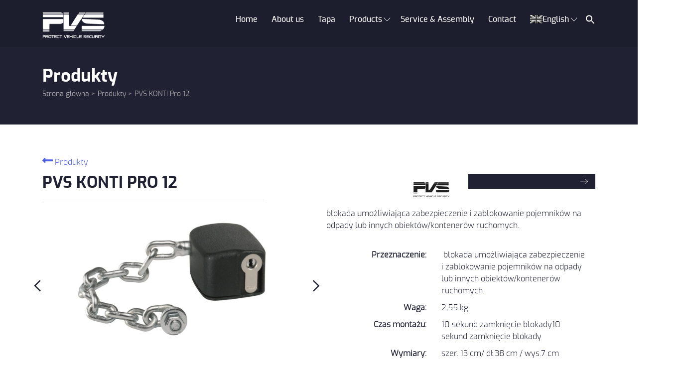

--- FILE ---
content_type: text/html; charset=UTF-8
request_url: https://www.protect-vehicle.eu/en/zabezpiecznie-pvs-konti-pro-12/
body_size: 16164
content:
<!DOCTYPE html>
<html lang="en-US">

<head>

    <!-- Google Tag Manager -->
    <script>
        (function(w, d, s, l, i) {
            w[l] = w[l] || [];
            w[l].push({
                'gtm.start': new Date().getTime(),
                event: 'gtm.js'
            });
            var f = d.getElementsByTagName(s)[0],
                j = d.createElement(s),
                dl = l != 'dataLayer' ? '&l=' + l : '';
            j.async = true;
            j.src =
                'https://www.googletagmanager.com/gtm.js?id=' + i + dl;
            f.parentNode.insertBefore(j, f);
        })(window, document, 'script', 'dataLayer', 'GTM-PQZNRZH');
    </script>
    <!-- End Google Tag Manager -->

    <meta charset="UTF-8">
    <meta name="viewport" content="width=device-width, initial-scale=1">
    <meta http-equiv="X-UA-Compatible" content="IE=edge">
    <link rel="profile" href="https://gmpg.org/xfn/11">
    <link rel="pingback" href="https://www.protect-vehicle.eu/xmlrpc.php">

    <link rel="preload" href="https://www.protect-vehicle.eu/wp-content/themes/pvs/inc/assets/fonts/exo-light-webfont.woff2" as="font" crossorigin="anonymous">
    <link rel="preload" href="https://www.protect-vehicle.eu/wp-content/themes/pvs/inc/assets/fonts/exo-bold-webfont.woff2" as="font" crossorigin="anonymous">
    <link rel="preload" href="https://www.protect-vehicle.eu/wp-content/themes/pvs/inc/assets/fonts/exo-medium-webfont.woff2" as="font" crossorigin="anonymous">
    <link rel="preload" href="https://www.protect-vehicle.eu/wp-content/themes/pvs/inc/assets/webfonts/fa-solid-900.woff2" as="font" crossorigin="anonymous">
    <link rel="preload" href="https://www.protect-vehicle.eu/wp-content/themes/pvs/inc/assets/webfonts/fa-brands-400.woff2" as="font" crossorigin="anonymous">
    <link rel="preload" href="https://www.protect-vehicle.eu/wp-content/themes/pvs/inc/assets/fonts/exo-semibold-webfont.woff2" as="font" crossorigin="anonymous">

    
    
    <script type="application/ld+json">
        {
            "@context": "http://schema.org",
            "@type": "Organization",
            "address": {
                "@type": "PostalAddress",
                "addressLocality": "Wroc�aw",
                "streetAddress": "Cesarzowicka 5",
                "postalCode": "52-408",
                "addressRegion": "dolno�l�skie"
            },
            "name": "Protect Vehicle",
            "email": "kontakt@protect-vehicle.eu",
            "telephone": "796774774",
            "vatID": "8943163932",
            "image": "https://www.protect-vehicle.eu/wp-content/uploads/2019/12/pvs-logo.svg"
        }
    </script>

    <meta name='robots' content='index, follow, max-image-preview:large, max-snippet:-1, max-video-preview:-1' />
	<style>img:is([sizes="auto" i], [sizes^="auto," i]) { contain-intrinsic-size: 3000px 1500px }</style>
	<link rel="alternate" hreflang="en" href="https://www.protect-vehicle.eu/en/zabezpiecznie-pvs-konti-pro-12/" />
<link rel="alternate" hreflang="pl" href="https://www.protect-vehicle.eu/zabezpiecznie-pvs-konti-pro-12/" />
<link rel="alternate" hreflang="x-default" href="https://www.protect-vehicle.eu/zabezpiecznie-pvs-konti-pro-12/" />
<script id="cookieyes" type="text/javascript" src="https://cdn-cookieyes.com/client_data/123284eba9afd27899e01e56/script.js"></script>
	<!-- This site is optimized with the Yoast SEO plugin v26.6 - https://yoast.com/wordpress/plugins/seo/ -->
	<title>PVS KONTI Pro 12 zablokowanie pojemników na odpady</title>
	<meta name="description" content="Blokada przeciwkradzieżowa PVS KONTI Pro 12 - Zapraszamy do zapoznania się z naszą szeroką ofertą zabezpieczeń. Nasi eksperci dobiorą dla Państwa najlepsze rozwiązania." />
	<link rel="canonical" href="https://www.protect-vehicle.eu/en/zabezpiecznie-pvs-konti-pro-12/" />
	<meta property="og:locale" content="en_US" />
	<meta property="og:type" content="article" />
	<meta property="og:title" content="PVS KONTI Pro 12 zablokowanie pojemników na odpady" />
	<meta property="og:description" content="Blokada przeciwkradzieżowa PVS KONTI Pro 12 - Zapraszamy do zapoznania się z naszą szeroką ofertą zabezpieczeń. Nasi eksperci dobiorą dla Państwa najlepsze rozwiązania." />
	<meta property="og:url" content="https://www.protect-vehicle.eu/en/zabezpiecznie-pvs-konti-pro-12/" />
	<meta property="og:site_name" content="Protect Vehicle" />
	<meta property="article:publisher" content="https://www.facebook.com/ProtectVehicle/" />
	<meta property="article:modified_time" content="2022-12-14T12:29:52+00:00" />
	<meta property="og:image" content="https://www.protect-vehicle.eu/wp-content/uploads/pcs-konti.jpg" />
	<meta property="og:image:width" content="600" />
	<meta property="og:image:height" content="396" />
	<meta property="og:image:type" content="image/jpeg" />
	<meta name="twitter:card" content="summary_large_image" />
	<script type="application/ld+json" class="yoast-schema-graph">{"@context":"https://schema.org","@graph":[{"@type":"WebPage","@id":"https://www.protect-vehicle.eu/en/zabezpiecznie-pvs-konti-pro-12/","url":"https://www.protect-vehicle.eu/en/zabezpiecznie-pvs-konti-pro-12/","name":"PVS KONTI Pro 12 zablokowanie pojemników na odpady","isPartOf":{"@id":"https://www.protect-vehicle.eu/en/#website"},"primaryImageOfPage":{"@id":"https://www.protect-vehicle.eu/en/zabezpiecznie-pvs-konti-pro-12/#primaryimage"},"image":{"@id":"https://www.protect-vehicle.eu/en/zabezpiecznie-pvs-konti-pro-12/#primaryimage"},"thumbnailUrl":"https://www.protect-vehicle.eu/wp-content/uploads/pcs-konti.jpg","datePublished":"2020-07-30T08:13:35+00:00","dateModified":"2022-12-14T12:29:52+00:00","description":"Blokada przeciwkradzieżowa PVS KONTI Pro 12 - Zapraszamy do zapoznania się z naszą szeroką ofertą zabezpieczeń. Nasi eksperci dobiorą dla Państwa najlepsze rozwiązania.","breadcrumb":{"@id":"https://www.protect-vehicle.eu/en/zabezpiecznie-pvs-konti-pro-12/#breadcrumb"},"inLanguage":"en-US","potentialAction":[{"@type":"ReadAction","target":["https://www.protect-vehicle.eu/en/zabezpiecznie-pvs-konti-pro-12/"]}]},{"@type":"ImageObject","inLanguage":"en-US","@id":"https://www.protect-vehicle.eu/en/zabezpiecznie-pvs-konti-pro-12/#primaryimage","url":"https://www.protect-vehicle.eu/wp-content/uploads/pcs-konti.jpg","contentUrl":"https://www.protect-vehicle.eu/wp-content/uploads/pcs-konti.jpg","width":600,"height":396},{"@type":"BreadcrumbList","@id":"https://www.protect-vehicle.eu/en/zabezpiecznie-pvs-konti-pro-12/#breadcrumb","itemListElement":[{"@type":"ListItem","position":1,"name":"Strona główna","item":"https://www.protect-vehicle.eu/en/"},{"@type":"ListItem","position":2,"name":"Produkty","item":"https://www.protect-vehicle.eu/en/produkty/"},{"@type":"ListItem","position":3,"name":"PVS KONTI Pro 12"}]},{"@type":"WebSite","@id":"https://www.protect-vehicle.eu/en/#website","url":"https://www.protect-vehicle.eu/en/","name":"Protect Vehicle","description":"","potentialAction":[{"@type":"SearchAction","target":{"@type":"EntryPoint","urlTemplate":"https://www.protect-vehicle.eu/en/?s={search_term_string}"},"query-input":{"@type":"PropertyValueSpecification","valueRequired":true,"valueName":"search_term_string"}}],"inLanguage":"en-US"}]}</script>
	<!-- / Yoast SEO plugin. -->


<link rel="alternate" type="application/rss+xml" title="Protect Vehicle &raquo; Feed" href="https://www.protect-vehicle.eu/en/feed/" />
<link rel="alternate" type="application/rss+xml" title="Protect Vehicle &raquo; Comments Feed" href="https://www.protect-vehicle.eu/en/comments/feed/" />
		<!-- This site uses the Google Analytics by MonsterInsights plugin v9.11.0 - Using Analytics tracking - https://www.monsterinsights.com/ -->
		<!-- Note: MonsterInsights is not currently configured on this site. The site owner needs to authenticate with Google Analytics in the MonsterInsights settings panel. -->
					<!-- No tracking code set -->
				<!-- / Google Analytics by MonsterInsights -->
		<link rel='stylesheet' id='wp-block-library-css' href='https://www.protect-vehicle.eu/wp-includes/css/dist/block-library/style.min.css?ver=6.8.3'  media='all' />
<style id='classic-theme-styles-inline-css' type='text/css'>
/*! This file is auto-generated */
.wp-block-button__link{color:#fff;background-color:#32373c;border-radius:9999px;box-shadow:none;text-decoration:none;padding:calc(.667em + 2px) calc(1.333em + 2px);font-size:1.125em}.wp-block-file__button{background:#32373c;color:#fff;text-decoration:none}
</style>
<link rel='stylesheet' id='wp-components-css' href='https://www.protect-vehicle.eu/wp-includes/css/dist/components/style.min.css?ver=6.8.3'  media='all' />
<link rel='stylesheet' id='wp-preferences-css' href='https://www.protect-vehicle.eu/wp-includes/css/dist/preferences/style.min.css?ver=6.8.3'  media='all' />
<link rel='stylesheet' id='wp-block-editor-css' href='https://www.protect-vehicle.eu/wp-includes/css/dist/block-editor/style.min.css?ver=6.8.3'  media='all' />
<link rel='stylesheet' id='popup-maker-block-library-style-css' href='https://www.protect-vehicle.eu/wp-content/plugins/popup-maker/dist/packages/block-library-style.css?ver=dbea705cfafe089d65f1'  media='all' />
<style id='global-styles-inline-css' type='text/css'>
:root{--wp--preset--aspect-ratio--square: 1;--wp--preset--aspect-ratio--4-3: 4/3;--wp--preset--aspect-ratio--3-4: 3/4;--wp--preset--aspect-ratio--3-2: 3/2;--wp--preset--aspect-ratio--2-3: 2/3;--wp--preset--aspect-ratio--16-9: 16/9;--wp--preset--aspect-ratio--9-16: 9/16;--wp--preset--color--black: #000000;--wp--preset--color--cyan-bluish-gray: #abb8c3;--wp--preset--color--white: #ffffff;--wp--preset--color--pale-pink: #f78da7;--wp--preset--color--vivid-red: #cf2e2e;--wp--preset--color--luminous-vivid-orange: #ff6900;--wp--preset--color--luminous-vivid-amber: #fcb900;--wp--preset--color--light-green-cyan: #7bdcb5;--wp--preset--color--vivid-green-cyan: #00d084;--wp--preset--color--pale-cyan-blue: #8ed1fc;--wp--preset--color--vivid-cyan-blue: #0693e3;--wp--preset--color--vivid-purple: #9b51e0;--wp--preset--gradient--vivid-cyan-blue-to-vivid-purple: linear-gradient(135deg,rgba(6,147,227,1) 0%,rgb(155,81,224) 100%);--wp--preset--gradient--light-green-cyan-to-vivid-green-cyan: linear-gradient(135deg,rgb(122,220,180) 0%,rgb(0,208,130) 100%);--wp--preset--gradient--luminous-vivid-amber-to-luminous-vivid-orange: linear-gradient(135deg,rgba(252,185,0,1) 0%,rgba(255,105,0,1) 100%);--wp--preset--gradient--luminous-vivid-orange-to-vivid-red: linear-gradient(135deg,rgba(255,105,0,1) 0%,rgb(207,46,46) 100%);--wp--preset--gradient--very-light-gray-to-cyan-bluish-gray: linear-gradient(135deg,rgb(238,238,238) 0%,rgb(169,184,195) 100%);--wp--preset--gradient--cool-to-warm-spectrum: linear-gradient(135deg,rgb(74,234,220) 0%,rgb(151,120,209) 20%,rgb(207,42,186) 40%,rgb(238,44,130) 60%,rgb(251,105,98) 80%,rgb(254,248,76) 100%);--wp--preset--gradient--blush-light-purple: linear-gradient(135deg,rgb(255,206,236) 0%,rgb(152,150,240) 100%);--wp--preset--gradient--blush-bordeaux: linear-gradient(135deg,rgb(254,205,165) 0%,rgb(254,45,45) 50%,rgb(107,0,62) 100%);--wp--preset--gradient--luminous-dusk: linear-gradient(135deg,rgb(255,203,112) 0%,rgb(199,81,192) 50%,rgb(65,88,208) 100%);--wp--preset--gradient--pale-ocean: linear-gradient(135deg,rgb(255,245,203) 0%,rgb(182,227,212) 50%,rgb(51,167,181) 100%);--wp--preset--gradient--electric-grass: linear-gradient(135deg,rgb(202,248,128) 0%,rgb(113,206,126) 100%);--wp--preset--gradient--midnight: linear-gradient(135deg,rgb(2,3,129) 0%,rgb(40,116,252) 100%);--wp--preset--font-size--small: 13px;--wp--preset--font-size--medium: 20px;--wp--preset--font-size--large: 36px;--wp--preset--font-size--x-large: 42px;--wp--preset--spacing--20: 0.44rem;--wp--preset--spacing--30: 0.67rem;--wp--preset--spacing--40: 1rem;--wp--preset--spacing--50: 1.5rem;--wp--preset--spacing--60: 2.25rem;--wp--preset--spacing--70: 3.38rem;--wp--preset--spacing--80: 5.06rem;--wp--preset--shadow--natural: 6px 6px 9px rgba(0, 0, 0, 0.2);--wp--preset--shadow--deep: 12px 12px 50px rgba(0, 0, 0, 0.4);--wp--preset--shadow--sharp: 6px 6px 0px rgba(0, 0, 0, 0.2);--wp--preset--shadow--outlined: 6px 6px 0px -3px rgba(255, 255, 255, 1), 6px 6px rgba(0, 0, 0, 1);--wp--preset--shadow--crisp: 6px 6px 0px rgba(0, 0, 0, 1);}:where(.is-layout-flex){gap: 0.5em;}:where(.is-layout-grid){gap: 0.5em;}body .is-layout-flex{display: flex;}.is-layout-flex{flex-wrap: wrap;align-items: center;}.is-layout-flex > :is(*, div){margin: 0;}body .is-layout-grid{display: grid;}.is-layout-grid > :is(*, div){margin: 0;}:where(.wp-block-columns.is-layout-flex){gap: 2em;}:where(.wp-block-columns.is-layout-grid){gap: 2em;}:where(.wp-block-post-template.is-layout-flex){gap: 1.25em;}:where(.wp-block-post-template.is-layout-grid){gap: 1.25em;}.has-black-color{color: var(--wp--preset--color--black) !important;}.has-cyan-bluish-gray-color{color: var(--wp--preset--color--cyan-bluish-gray) !important;}.has-white-color{color: var(--wp--preset--color--white) !important;}.has-pale-pink-color{color: var(--wp--preset--color--pale-pink) !important;}.has-vivid-red-color{color: var(--wp--preset--color--vivid-red) !important;}.has-luminous-vivid-orange-color{color: var(--wp--preset--color--luminous-vivid-orange) !important;}.has-luminous-vivid-amber-color{color: var(--wp--preset--color--luminous-vivid-amber) !important;}.has-light-green-cyan-color{color: var(--wp--preset--color--light-green-cyan) !important;}.has-vivid-green-cyan-color{color: var(--wp--preset--color--vivid-green-cyan) !important;}.has-pale-cyan-blue-color{color: var(--wp--preset--color--pale-cyan-blue) !important;}.has-vivid-cyan-blue-color{color: var(--wp--preset--color--vivid-cyan-blue) !important;}.has-vivid-purple-color{color: var(--wp--preset--color--vivid-purple) !important;}.has-black-background-color{background-color: var(--wp--preset--color--black) !important;}.has-cyan-bluish-gray-background-color{background-color: var(--wp--preset--color--cyan-bluish-gray) !important;}.has-white-background-color{background-color: var(--wp--preset--color--white) !important;}.has-pale-pink-background-color{background-color: var(--wp--preset--color--pale-pink) !important;}.has-vivid-red-background-color{background-color: var(--wp--preset--color--vivid-red) !important;}.has-luminous-vivid-orange-background-color{background-color: var(--wp--preset--color--luminous-vivid-orange) !important;}.has-luminous-vivid-amber-background-color{background-color: var(--wp--preset--color--luminous-vivid-amber) !important;}.has-light-green-cyan-background-color{background-color: var(--wp--preset--color--light-green-cyan) !important;}.has-vivid-green-cyan-background-color{background-color: var(--wp--preset--color--vivid-green-cyan) !important;}.has-pale-cyan-blue-background-color{background-color: var(--wp--preset--color--pale-cyan-blue) !important;}.has-vivid-cyan-blue-background-color{background-color: var(--wp--preset--color--vivid-cyan-blue) !important;}.has-vivid-purple-background-color{background-color: var(--wp--preset--color--vivid-purple) !important;}.has-black-border-color{border-color: var(--wp--preset--color--black) !important;}.has-cyan-bluish-gray-border-color{border-color: var(--wp--preset--color--cyan-bluish-gray) !important;}.has-white-border-color{border-color: var(--wp--preset--color--white) !important;}.has-pale-pink-border-color{border-color: var(--wp--preset--color--pale-pink) !important;}.has-vivid-red-border-color{border-color: var(--wp--preset--color--vivid-red) !important;}.has-luminous-vivid-orange-border-color{border-color: var(--wp--preset--color--luminous-vivid-orange) !important;}.has-luminous-vivid-amber-border-color{border-color: var(--wp--preset--color--luminous-vivid-amber) !important;}.has-light-green-cyan-border-color{border-color: var(--wp--preset--color--light-green-cyan) !important;}.has-vivid-green-cyan-border-color{border-color: var(--wp--preset--color--vivid-green-cyan) !important;}.has-pale-cyan-blue-border-color{border-color: var(--wp--preset--color--pale-cyan-blue) !important;}.has-vivid-cyan-blue-border-color{border-color: var(--wp--preset--color--vivid-cyan-blue) !important;}.has-vivid-purple-border-color{border-color: var(--wp--preset--color--vivid-purple) !important;}.has-vivid-cyan-blue-to-vivid-purple-gradient-background{background: var(--wp--preset--gradient--vivid-cyan-blue-to-vivid-purple) !important;}.has-light-green-cyan-to-vivid-green-cyan-gradient-background{background: var(--wp--preset--gradient--light-green-cyan-to-vivid-green-cyan) !important;}.has-luminous-vivid-amber-to-luminous-vivid-orange-gradient-background{background: var(--wp--preset--gradient--luminous-vivid-amber-to-luminous-vivid-orange) !important;}.has-luminous-vivid-orange-to-vivid-red-gradient-background{background: var(--wp--preset--gradient--luminous-vivid-orange-to-vivid-red) !important;}.has-very-light-gray-to-cyan-bluish-gray-gradient-background{background: var(--wp--preset--gradient--very-light-gray-to-cyan-bluish-gray) !important;}.has-cool-to-warm-spectrum-gradient-background{background: var(--wp--preset--gradient--cool-to-warm-spectrum) !important;}.has-blush-light-purple-gradient-background{background: var(--wp--preset--gradient--blush-light-purple) !important;}.has-blush-bordeaux-gradient-background{background: var(--wp--preset--gradient--blush-bordeaux) !important;}.has-luminous-dusk-gradient-background{background: var(--wp--preset--gradient--luminous-dusk) !important;}.has-pale-ocean-gradient-background{background: var(--wp--preset--gradient--pale-ocean) !important;}.has-electric-grass-gradient-background{background: var(--wp--preset--gradient--electric-grass) !important;}.has-midnight-gradient-background{background: var(--wp--preset--gradient--midnight) !important;}.has-small-font-size{font-size: var(--wp--preset--font-size--small) !important;}.has-medium-font-size{font-size: var(--wp--preset--font-size--medium) !important;}.has-large-font-size{font-size: var(--wp--preset--font-size--large) !important;}.has-x-large-font-size{font-size: var(--wp--preset--font-size--x-large) !important;}
:where(.wp-block-post-template.is-layout-flex){gap: 1.25em;}:where(.wp-block-post-template.is-layout-grid){gap: 1.25em;}
:where(.wp-block-columns.is-layout-flex){gap: 2em;}:where(.wp-block-columns.is-layout-grid){gap: 2em;}
:root :where(.wp-block-pullquote){font-size: 1.5em;line-height: 1.6;}
</style>
<link rel='stylesheet' id='menu-image-css' href='https://www.protect-vehicle.eu/wp-content/plugins/menu-image/includes/css/menu-image.css?ver=3.13'  media='all' />
<link rel='stylesheet' id='dashicons-css' href='https://www.protect-vehicle.eu/wp-includes/css/dashicons.min.css?ver=6.8.3'  media='all' />
<link rel='stylesheet' id='mailerlite_forms.css-css' href='https://www.protect-vehicle.eu/wp-content/plugins/official-mailerlite-sign-up-forms/assets/css/mailerlite_forms.css?ver=1.7.14'  media='all' />
<link rel='stylesheet' id='wpml-legacy-dropdown-0-css' href='https://www.protect-vehicle.eu/wp-content/plugins/sitepress-multilingual-cms/templates/language-switchers/legacy-dropdown/style.min.css?ver=1'  media='all' />
<link rel='stylesheet' id='wpml-legacy-horizontal-list-0-css' href='https://www.protect-vehicle.eu/wp-content/plugins/sitepress-multilingual-cms/templates/language-switchers/legacy-list-horizontal/style.min.css?ver=1'  media='all' />
<style id='wpml-legacy-horizontal-list-0-inline-css' type='text/css'>
.wpml-ls-statics-footer a, .wpml-ls-statics-footer .wpml-ls-sub-menu a, .wpml-ls-statics-footer .wpml-ls-sub-menu a:link, .wpml-ls-statics-footer li:not(.wpml-ls-current-language) .wpml-ls-link, .wpml-ls-statics-footer li:not(.wpml-ls-current-language) .wpml-ls-link:link {color:#444444;background-color:#ffffff;}.wpml-ls-statics-footer .wpml-ls-sub-menu a:hover,.wpml-ls-statics-footer .wpml-ls-sub-menu a:focus, .wpml-ls-statics-footer .wpml-ls-sub-menu a:link:hover, .wpml-ls-statics-footer .wpml-ls-sub-menu a:link:focus {color:#000000;background-color:#eeeeee;}.wpml-ls-statics-footer .wpml-ls-current-language > a {color:#444444;background-color:#ffffff;}.wpml-ls-statics-footer .wpml-ls-current-language:hover>a, .wpml-ls-statics-footer .wpml-ls-current-language>a:focus {color:#000000;background-color:#eeeeee;}
</style>
<link rel='stylesheet' id='wpml-menu-item-0-css' href='https://www.protect-vehicle.eu/wp-content/plugins/sitepress-multilingual-cms/templates/language-switchers/menu-item/style.min.css?ver=1'  media='all' />
<link rel='stylesheet' id='ivory-search-styles-css' href='https://www.protect-vehicle.eu/wp-content/plugins/add-search-to-menu/public/css/ivory-search.min.css?ver=5.5.13'  media='all' />
<link rel='stylesheet' id='megamenu-css' href='https://www.protect-vehicle.eu/wp-content/uploads/maxmegamenu/style_en.css?ver=af4f86'  media='all' />
<link rel='stylesheet' id='wp-bootstrap-starter-bootstrap-css-css' href='https://www.protect-vehicle.eu/wp-content/themes/pvs/inc/assets/css/bootstrap.min.css?ver=6.8.3'  media='all' />
<link rel='stylesheet' id='fontawesome5-css-css' href='https://www.protect-vehicle.eu/wp-content/themes/pvs/inc/assets/css/all.min.css?ver=6.8.3'  media='all' />
<link rel='stylesheet' id='owlcarousel-css-css' href='https://www.protect-vehicle.eu/wp-content/themes/pvs/inc/assets/css/owl.carousel.min.css?ver=6.8.3'  media='all' />
<link rel='stylesheet' id='style-css-css' href='https://www.protect-vehicle.eu/wp-content/themes/pvs/inc/assets/css/style.css?ver=6.8.3'  media='all' />
<link rel='stylesheet' id='aos-css-css' href='https://www.protect-vehicle.eu/wp-content/themes/pvs/inc/assets/css/aos.css?ver=6.8.3'  media='all' />
<link rel='stylesheet' id='magnific-css-css' href='https://www.protect-vehicle.eu/wp-content/themes/pvs/inc/assets/css/magnific-popup.css?ver=6.8.3'  media='all' />
<link rel='stylesheet' id='recent-posts-widget-with-thumbnails-public-style-css' href='https://www.protect-vehicle.eu/wp-content/plugins/recent-posts-widget-with-thumbnails/public.css?ver=7.1.1'  media='all' />
<script type="text/javascript" id="wpml-cookie-js-extra">
/* <![CDATA[ */
var wpml_cookies = {"wp-wpml_current_language":{"value":"en","expires":1,"path":"\/"}};
var wpml_cookies = {"wp-wpml_current_language":{"value":"en","expires":1,"path":"\/"}};
/* ]]> */
</script>
<script  src="https://www.protect-vehicle.eu/wp-content/plugins/sitepress-multilingual-cms/res/js/cookies/language-cookie.js?ver=486900" id="wpml-cookie-js" defer="defer" data-wp-strategy="defer"></script>
<script  src="https://www.protect-vehicle.eu/wp-content/plugins/sitepress-multilingual-cms/templates/language-switchers/legacy-dropdown/script.min.js?ver=1" id="wpml-legacy-dropdown-0-js"></script>
<script  src="https://www.protect-vehicle.eu/wp-includes/js/jquery/jquery.min.js?ver=3.7.1" id="jquery-core-js"></script>
<!--[if lt IE 9]>
<script  src="https://www.protect-vehicle.eu/wp-content/themes/pvs/inc/assets/js/html5.js?ver=3.7.0" id="html5hiv-js"></script>
<![endif]-->
<script  src="https://www.protect-vehicle.eu/wp-content/themes/pvs/inc/assets/js/jquery.typographer.min.pack.js?ver=4.0.1" id="jquery.typographer.min-js"></script>
<script  src="https://www.protect-vehicle.eu/wp-content/themes/pvs/inc/assets/js/aos.js?ver=4.0.1" id="aos.js-js"></script>
<script  src="https://www.protect-vehicle.eu/wp-content/themes/pvs/inc/assets/js/owl.carousel.min.js?ver=2.3.4" id="owlcarousel-js"></script>
<script  src="https://www.protect-vehicle.eu/wp-content/themes/pvs/inc/assets/js/analytics.js?ver=2.3.4" id="analytics-js"></script>
<script  src="https://www.protect-vehicle.eu/wp-content/themes/pvs/inc/assets/js/jquery.magnific-popup.min.js?ver=1.1.0" id="magnific-js-js"></script>
<script  src="https://www.protect-vehicle.eu/wp-content/themes/pvs/inc/assets/js/util.js?ver=1.1.0" id="util-js"></script>
<script  src="https://www.protect-vehicle.eu/wp-content/themes/pvs/inc/assets/js/swipe-content.js?ver=1.1.0" id="swipe-js"></script>
<script  src="https://www.protect-vehicle.eu/wp-content/themes/pvs/inc/assets/js/main.js?ver=1.1.0" id="main-js"></script>
<script  src="https://www.protect-vehicle.eu/wp-content/themes/pvs/inc/assets/js/jquery.cookie.js?ver=1.1.0" id="jquery.cookie-js"></script>
<script  src="https://www.protect-vehicle.eu/wp-content/themes/pvs/inc/assets/js/waypoints.min.js?ver=1.1.0" id="waypoints-js"></script>
<script  src="https://www.protect-vehicle.eu/wp-content/themes/pvs/inc/assets/js/jquery.counterup.min.js?ver=1.1.0" id="counterup-js"></script>
<script  src="https://www.protect-vehicle.eu/wp-content/themes/pvs/inc/assets/js/jquery.particleground.min.js?ver=1.1.0" id="particles-js"></script>
<link rel="EditURI" type="application/rsd+xml" title="RSD" href="https://www.protect-vehicle.eu/xmlrpc.php?rsd" />
<meta name="generator" content="WordPress 6.8.3" />
<link rel='shortlink' href='https://www.protect-vehicle.eu/en/?p=1546' />
<meta name="generator" content="WPML ver:4.8.6 stt:1,40;" />
        <!-- MailerLite Universal -->
        <script>
            (function(w,d,e,u,f,l,n){w[f]=w[f]||function(){(w[f].q=w[f].q||[])
                .push(arguments);},l=d.createElement(e),l.async=1,l.src=u,
                n=d.getElementsByTagName(e)[0],n.parentNode.insertBefore(l,n);})
            (window,document,'script','https://assets.mailerlite.com/js/universal.js','ml');
            ml('account', '1070681');
            ml('enablePopups', false);
        </script>
        <!-- End MailerLite Universal -->
        <script>
    (function(w,d,e,u,f,l,n){w[f]=w[f]||function(){(w[f].q=w[f].q||[])
    .push(arguments);},l=d.createElement(e),l.async=1,l.src=u,
    n=d.getElementsByTagName(e)[0],n.parentNode.insertBefore(l,n);})
    (window,document,'script','https://assets.mailerlite.com/js/universal.js','ml');
    ml('account', '1070681');

</script><link rel="icon" href="https://www.protect-vehicle.eu/wp-content/uploads/cropped-favicon-32x32.png" sizes="32x32" />
<link rel="icon" href="https://www.protect-vehicle.eu/wp-content/uploads/cropped-favicon-192x192.png" sizes="192x192" />
<link rel="apple-touch-icon" href="https://www.protect-vehicle.eu/wp-content/uploads/cropped-favicon-180x180.png" />
<meta name="msapplication-TileImage" content="https://www.protect-vehicle.eu/wp-content/uploads/cropped-favicon-270x270.png" />
		<style type="text/css" id="wp-custom-css">
			.ps-container{
padding:0px;
	margin-top:32px;
	margin-bottom:32px;
}

.ps-container h2{
	font-size:32px;
}

.products-home.ps-container {
	padding-top:32px;
	padding-bottom:48px;
	
}

.products-home.ps-container .col-sm-12{
	padding:0px;
	
}

.ps-container .owl-nav{
	position: relative;
	top:0%;
	right:42%;
	text-align:center;
}


.single-produkty .col-md-2 .brand-logos li img {
	max-width: 93%;
	max-height: 30px;
}
.single-produkty .col-md-2 .code {
	margin-top: 35px;
}
.astm-search-menu {
	padding-top: 10px;
	padding-left: 10px;
}
@media all and (max-width: 767px) {
	
	.ps-container .owl-nav{
	right:31%;
}

	
	.astm-search-menu {
		display: none;
	}
}
.tax-kategorie-zabezpieczen .col-md-12 h2, .term-zabezpieczenia-zbiornika .col-md-12 h2 {
	text-transform: none;
	font-size: 1.7rem;
}
.tax-kategorie-zabezpieczen .col-md-12 .editor-btn, .term-zabezpieczenia-zbiornika .col-md-12 .editor-btn, a[data-toggle="collapse"] {
	padding: 0.4rem 1rem !important;
	background-color: #fff !important;
	color: #000 !important; 
	float: right;
}
#more {display: none;}

.tab-content figure
{
	display: inline-block;
}
.widget_nav_menu .menu li {
  overflow: hidden;
}
body[class*='paged'] .order-2 .col-md-12 p,
body[class*='paged'] .order-2 .col-md-12 .read-more {
	display: none;
}

section.list-circle ul li:before {
    content: '\f15e';
	    font-family: dashicons;
    position: absolute;
    width: 26px;
    height: 26px;
    left: 0;
	    background: #202234;
    border-radius: 50%;
    color: #fff;
    text-align: center;
    border: 2px solid #fff;
    outline: 2px solid #202234;
    display: flex;
    justify-content: center;
    align-items: center;
}
section.list-circle-dark ul li:before {
    content: '\f15e';
	font-family: dashicons;
    position: absolute;
    width: 26px;
    height: 26px;
    left: 0;
	background: #fff;
    border-radius: 50%;
    color: #202234;
    text-align: center;
    border: 2px solid #202234;
    outline: 2px solid #fff;
    display: flex;
    justify-content: center;
    align-items: center;
}
section.list-play ul li:before {
    content: '\f148';
    font-family: dashicons;
    position: absolute;
    font-size: 21px;
    margin-top: -5px;
    left: 0;
    transform: rotate(180deg);
    color: #202234;
}
section.list-play-dark ul li:before {
    content: '\f148';
    font-family: dashicons;
    position: absolute;
    font-size: 21px;
    margin-top: -5px;
    left: 0;
    transform: rotate(180deg);
    color: #fff;
}
section.list-plus ul li:before {
    content: '\f10f';
    font-family: dashicons;
    position: absolute;
    font-size: 21px;
    margin-top: -5px;
    left: 0;
    color: #202234;
}
section.list-plus-dark ul li:before {
    content: '\f10f';
    font-family: dashicons;
    position: absolute;
    font-size: 21px;
    margin-top: -5px;
    left: 0;
    color: #fff;
}
section.list-circle ul li,
section.list-circle-dark ul li,
section.list-play ul li,
section.list-play-dark ul li,
section.list-plus ul li,
section.list-plus-dark ul li {
	background: none;
}
section.list-circle.green ul li:before,
section.list-circle-dark.green ul li:before {
	background-color: #8EB379;
	outline-color: #8EB379;
}
section.list-play.green ul li:before,
section.list-play-dark.green ul li:before,
section.list-plus.green ul li:before,
section.list-plus-dark.green ul li:before {
	color: #8EB379;
}
section.list-circle.red ul li:before,
section.list-circle-dark.red ul li:before {
	background-color: #8A341C;
	outline-color: #8A341C;
}
section.list-play.red ul li:before,
section.list-play-dark.red ul li:before,
section.list-plus.red ul li:before,
section.list-plus-dark.red ul li:before {
	color: #8A341C;
}

.columns_section .column__item > div {
    height: 100%;
}
section.padding_top_none {
    padding-top: 0;
	padding-bottom: 0;
}
section.padding_top_none p,
section.padding_top_none img {
    margin-top: 0 !important;
	margin-bottom: 0 !important;
}
section.padding_left_none > .container {
    padding-left: 0;
	padding-right: 0;
}
.btn-color, .btn-border {
    font-size: 16px;
    border-radius: 0 !important;
    padding: 0.8rem 1.5rem !important;
    -webkit-transition: all 0.3s ease-in;
    transition: all 0.3s ease-in;
    display: inline-block;
    border: 1px solid #202234;
    font-family: 'exobold';
    line-height: 28px;
    margin-right: 0;
    position: relative;
    z-index: 99;
    letter-spacing: 1px;
    text-transform: uppercase;
}
.btn-color,
.btn-border:hover {
		background-color: #202234;
		color: #fff !important;
		text-decoration: none;
}
.btn-border,
.btn-color:hover {
	  background-color: #fff;
    text-decoration: none;
    color: #202234 !important;
}
.zoom img {
	transform: scale(1);
	-webkit-transition: all 0.3s ease-in;
    transition: all 0.3s ease-in;
}
.zoom:hover img {
	transform: scale(1.3);
}		</style>
		<style type="text/css">/** Mega Menu CSS: fs **/</style>
<style type="text/css" media="screen">.is-menu path.search-icon-path { fill: #ffffff;}body .popup-search-close:after, body .search-close:after { border-color: #ffffff;}body .popup-search-close:before, body .search-close:before { border-color: #ffffff;}</style>			<style type="text/css">
					.is-form-id-2226 .is-search-submit:focus,
			.is-form-id-2226 .is-search-submit:hover,
			.is-form-id-2226 .is-search-submit,
            .is-form-id-2226 .is-search-icon {
			color: #ffffff !important;            background-color: #000000 !important;            			}
                        	.is-form-id-2226 .is-search-submit path {
					fill: #ffffff !important;            	}
            			</style>
		<noscript><style id="rocket-lazyload-nojs-css">.rll-youtube-player, [data-lazy-src]{display:none !important;}</style></noscript>
    <!-- Load Facebook SDK for JavaScript -->
    <!-- <div id="fb-root"></div>
  <script>(function(d, s, id) {
    var js, fjs = d.getElementsByTagName(s)[0];
    if (d.getElementById(id)) return;
    js = d.createElement(s); js.id = id;
    js.src = "https://connect.facebook.net/en_US/sdk.js#xfbml=1&version=v3.0";
    fjs.parentNode.insertBefore(js, fjs);
  }(document, 'script', 'facebook-jssdk'));</script> -->

    <!-- Global Site Tag (gtag.js) - Google Analytics -->
    <script async src="https://www.googletagmanager.com/gtag/js?id=UA-107799240-1"></script>
    <script>
        window.dataLayer = window.dataLayer || [];

        function gtag() {
            dataLayer.push(arguments);
        }
        gtag('js', new Date());

        gtag('config', 'UA-107799240-1');
    </script>

</head>

<body data-rsssl=1 class="wp-singular produkty-template-default single single-produkty postid-1546 wp-theme-pvs pvs mega-menu-max-mega-menu-1 group-blog">
    <!-- Google Tag Manager (noscript) -->
    <noscript><iframe src="https://www.googletagmanager.com/ns.html?id=GTM-PQZNRZH" height="0" width="0" style="display:none;visibility:hidden"></iframe></noscript>
    <!-- End Google Tag Manager (noscript) -->
    
    <div id="page" class="site">
        <a class="skip-link screen-reader-text" href="#content">Skip to content</a>

        
        <header class="site-header fixed-top">

            <!-- <div class="container"> -->

            <div class="upper-header">
                <div class="container">
                    <div class="row">

                        <div class="header-right">

                            

                        </div>

                    </div>
                </div>
            </div>


            <div class="container">
                <div class="navbar-brand">
                                            <a href="https://www.protect-vehicle.eu/en/">
                            <img src="data:image/svg+xml,%3Csvg%20xmlns='http://www.w3.org/2000/svg'%20viewBox='0%200%200%200'%3E%3C/svg%3E" alt="" data-lazy-src="https://www.protect-vehicle.eu/wp-content/uploads/pvs-logo.png"><noscript><img src="https://www.protect-vehicle.eu/wp-content/uploads/pvs-logo.png" alt=""></noscript>
                        </a>
                                    </div>


                <nav class="navbar navbar-expand-lg">

                                            <button class="navbar-toggler" type="button" data-toggle="collapse" data-target="#main-nav" aria-expanded="false" aria-label="Toggle navigation">
                            <span class="span"></span>
                            <span class="span"></span>
                            <span class="span"></span>
                        </button>
                    
                    <div id="main-nav" class="collapse navbar-collapse justify-content-end"><ul id="menu-menu1" class="navbar-nav"><li id="menu-item-5050" class="nav-item menu-item menu-item-type-post_type menu-item-object-page menu-item-home menu-item-5050"><a title="Home" href="https://www.protect-vehicle.eu/en/" class="nav-link">Home</a></li>
<li id="menu-item-4988" class="nav-item menu-item menu-item-type-post_type menu-item-object-page menu-item-4988"><a title="About us" href="https://www.protect-vehicle.eu/en/o-nas/" class="nav-link">About us</a></li>
<li id="menu-item-5035" class="nav-item menu-item menu-item-type-post_type menu-item-object-page menu-item-5035"><a title="Tapa" href="https://www.protect-vehicle.eu/en/tapa/" class="nav-link">Tapa</a></li>
<li id="menu-item-5039" class="nav-item menu-item menu-item-type-custom menu-item-object-custom menu-item-has-children menu-item-5039 dropdown"><a title="Products" class="dropdown-toggle nav-link" aria-haspopup="true">Products </a><span class="caret dropdown-toggle dropdown-toggle-split" data-toggle="dropdown"></span>
<ul role="menu" class=" dropdown-menu">
	<li id="menu-item-5040" class="nav-item menu-item menu-item-type-custom menu-item-object-custom menu-item-5040"><a title="Panel van" href="https://www.protect-vehicle.eu/en/kategorie-zabezpieczen/commercial-vehicle-locks-en/" class="dropdown-item">Panel van</a></li>
	<li id="menu-item-5041" class="nav-item menu-item menu-item-type-custom menu-item-object-custom menu-item-5041"><a title="VAN/BOX" href="https://www.protect-vehicle.eu/en/kategorie-zabezpieczen/van-box-security-locks/" class="dropdown-item">VAN/BOX</a></li>
	<li id="menu-item-5042" class="nav-item menu-item menu-item-type-custom menu-item-object-custom menu-item-5042"><a title="Trailers" href="https://www.protect-vehicle.eu/en/kategorie-zabezpieczen/semi-trailers-en/" class="dropdown-item">Trailers</a></li>
	<li id="menu-item-5043" class="nav-item menu-item menu-item-type-custom menu-item-object-custom menu-item-5043"><a title="Containers" href="https://www.protect-vehicle.eu/en/kategorie-zabezpieczen/sea-cointainer-en/" class="dropdown-item">Containers</a></li>
	<li id="menu-item-5044" class="nav-item menu-item menu-item-type-custom menu-item-object-custom menu-item-5044"><a title="Advanced / telematics" href="https://www.protect-vehicle.eu/en/kategorie-zabezpieczen/advanced-security-telematics-en/" class="dropdown-item">Advanced / telematics</a></li>
	<li id="menu-item-5045" class="nav-item menu-item menu-item-type-custom menu-item-object-custom menu-item-5045"><a title="Fuel protect" href="https://www.protect-vehicle.eu/en/kategorie-zabezpieczen/fuel-protect-en/" class="dropdown-item">Fuel protect</a></li>
	<li id="menu-item-5046" class="nav-item menu-item menu-item-type-custom menu-item-object-custom menu-item-5046"><a title="Padlocks" href="https://www.protect-vehicle.eu/en/kategorie-zabezpieczen/padlocks/" class="dropdown-item">Padlocks</a></li>
	<li id="menu-item-5047" class="nav-item menu-item menu-item-type-custom menu-item-object-custom menu-item-5047"><a title="Alarms / cameras / vehicle monitoring" href="https://www.protect-vehicle.eu/en/kategorie-zabezpieczen/alarms-cameras-vehicle-monitoring/" class="dropdown-item">Alarms / cameras / vehicle monitoring</a></li>
	<li id="menu-item-5048" class="nav-item menu-item menu-item-type-custom menu-item-object-custom menu-item-5048"><a title="Accessories" href="https://www.protect-vehicle.eu/en/kategorie-zabezpieczen/accessories-en/" class="dropdown-item">Accessories</a></li>
	<li id="menu-item-5049" class="nav-item menu-item menu-item-type-custom menu-item-object-custom menu-item-5049"><a title="Other locks" href="https://www.protect-vehicle.eu/en/kategorie-zabezpieczen/other-security/" class="dropdown-item">Other locks</a></li>
</ul>
</li>
<li id="menu-item-5036" class="nav-item menu-item menu-item-type-post_type menu-item-object-page menu-item-5036"><a title="Service &#038; Assembly" href="https://www.protect-vehicle.eu/en/serwis-montaz/" class="nav-link">Service &#038; Assembly</a></li>
<li id="menu-item-5037" class="nav-item menu-item menu-item-type-post_type menu-item-object-page menu-item-5037"><a title="Contact" href="https://www.protect-vehicle.eu/en/kontakt/" class="nav-link">Contact</a></li>
<li id="menu-item-wpml-ls-17-en" class="nav-item menu-item wpml-ls-slot-17 wpml-ls-item wpml-ls-item-en wpml-ls-current-language wpml-ls-menu-item wpml-ls-first-item menu-item-type-wpml_ls_menu_item menu-item-object-wpml_ls_menu_item menu-item-has-children menu-item-wpml-ls-17-en dropdown"><a title="
            &lt;img
            class=&quot;wpml-ls-flag&quot;
            src=&quot;https://www.protect-vehicle.eu/wp-content/plugins/sitepress-multilingual-cms/res/flags/en.png&quot;
            alt=&quot;&quot;
            
            
    /&gt;&lt;span class=&quot;wpml-ls-native&quot; lang=&quot;en&quot;&gt;English&lt;/span&gt;" class="dropdown-toggle nav-link" aria-haspopup="true" role="menuitem"><img
            class="wpml-ls-flag"
            src="data:image/svg+xml,%3Csvg%20xmlns='http://www.w3.org/2000/svg'%20viewBox='0%200%200%200'%3E%3C/svg%3E"
            alt=""
            
            
    data-lazy-src="https://www.protect-vehicle.eu/wp-content/plugins/sitepress-multilingual-cms/res/flags/en.png" /><noscript><img
            class="wpml-ls-flag"
            src="https://www.protect-vehicle.eu/wp-content/plugins/sitepress-multilingual-cms/res/flags/en.png"
            alt=""
            
            
    /></noscript><span class="wpml-ls-native" lang="en">English</span> </a><span class="caret dropdown-toggle dropdown-toggle-split" data-toggle="dropdown"></span>
<ul role="menu" class=" dropdown-menu">
	<li id="menu-item-wpml-ls-17-pl" class="nav-item menu-item wpml-ls-slot-17 wpml-ls-item wpml-ls-item-pl wpml-ls-menu-item wpml-ls-last-item menu-item-type-wpml_ls_menu_item menu-item-object-wpml_ls_menu_item menu-item-wpml-ls-17-pl"><a title="
            &lt;img
            class=&quot;wpml-ls-flag&quot;
            src=&quot;https://www.protect-vehicle.eu/wp-content/plugins/sitepress-multilingual-cms/res/flags/pl.png&quot;
            alt=&quot;&quot;
            
            
    /&gt;&lt;span class=&quot;wpml-ls-native&quot; lang=&quot;pl&quot;&gt;Polski&lt;/span&gt;&lt;span class=&quot;wpml-ls-display&quot;&gt;&lt;span class=&quot;wpml-ls-bracket&quot;&gt; (&lt;/span&gt;Polish&lt;span class=&quot;wpml-ls-bracket&quot;&gt;)&lt;/span&gt;&lt;/span&gt;" href="https://www.protect-vehicle.eu/zabezpiecznie-pvs-konti-pro-12/" class="dropdown-item" aria-label="Switch to Polish(Polski)" role="menuitem"><img
            class="wpml-ls-flag"
            src="data:image/svg+xml,%3Csvg%20xmlns='http://www.w3.org/2000/svg'%20viewBox='0%200%200%200'%3E%3C/svg%3E"
            alt=""
            
            
    data-lazy-src="https://www.protect-vehicle.eu/wp-content/plugins/sitepress-multilingual-cms/res/flags/pl.png" /><noscript><img
            class="wpml-ls-flag"
            src="https://www.protect-vehicle.eu/wp-content/plugins/sitepress-multilingual-cms/res/flags/pl.png"
            alt=""
            
            
    /></noscript><span class="wpml-ls-native" lang="pl">Polski</span><span class="wpml-ls-display"><span class="wpml-ls-bracket"> (</span>Polish<span class="wpml-ls-bracket">)</span></span></a></li>
</ul>
</li>
<li class=" astm-search-menu is-menu popup menu-item"><a href="#" role="button" aria-label="Search Icon Link"><svg width="20" height="20" class="search-icon" role="img" viewBox="2 9 20 5" focusable="false" aria-label="Search">
						<path class="search-icon-path" d="M15.5 14h-.79l-.28-.27C15.41 12.59 16 11.11 16 9.5 16 5.91 13.09 3 9.5 3S3 5.91 3 9.5 5.91 16 9.5 16c1.61 0 3.09-.59 4.23-1.57l.27.28v.79l5 4.99L20.49 19l-4.99-5zm-6 0C7.01 14 5 11.99 5 9.5S7.01 5 9.5 5 14 7.01 14 9.5 11.99 14 9.5 14z"></path></svg></a></li></ul></div>

                </nav>
            </div>
            <!-- <span class="search-icon"><i class="fas fa-search"></i></span>
    <div class="expandable-form">
        <div class="container">
            <form role="search" method="get" id="searchform" class="searchform" action="https://www.protect-vehicle.eu/en/">
                <div class="before">
                    <label class="screen-reader-text" for="s">Search for:</label>
                    <input type="text" value="" name="s" id="s" placeholder="Wpisz szukaną frazę..." />
                </div>
            </form>
        </div>
    </div> -->
            <!-- </div> -->
        </header><!-- #masthead -->

<div class="banner thumbnail-cover thumbnail-400" style="background-image: url();">
	<div class="banner-content">
		<div class="container">
			<div class="row">
				<div class="col-md-12">
				<h2 class="page-title">Produkty</h2>
									<div class="breadcrumbs">
						<!-- <div class="container"> -->
							<p id="breadcrumbs"><span><span><a href="https://www.protect-vehicle.eu/en/">Strona główna</a></span> &gt; <span><a href="https://www.protect-vehicle.eu/en/produkty/">Produkty</a></span> &gt; <span class="breadcrumb_last" aria-current="page">PVS KONTI Pro 12</span></span></p>						<!-- </div> -->
					</div>	
								</div>
			</div>
		</div>
	</div>
</div>

<section id="primary" class="content-area">

	<div class="container">
		<div class="row align-items-center">
						<div class="col-md-5">
				<a href="https://www.protect-vehicle.eu/en//produkty" class="back"><i class="fas fa-long-arrow-alt-left"></i> Produkty</a>
				<h1><strong>PVS KONTI</strong> Pro 12</h1>
			</div>

			<div class="col-md-2">
							</div>
			
			<div class="col-md-2">
				
				<ul class="brand-logos">
					
						<li>
							<img src="data:image/svg+xml,%3Csvg%20xmlns='http://www.w3.org/2000/svg'%20viewBox='0%200%200%200'%3E%3C/svg%3E" alt="Zabezpieczenia Protect Vehicle" data-lazy-src="https://www.protect-vehicle.eu/wp-content/uploads/PVS_Logo-e1674239212356.jpg" /><noscript><img src="https://www.protect-vehicle.eu/wp-content/uploads/PVS_Logo-e1674239212356.jpg" alt="Zabezpieczenia Protect Vehicle" /></noscript>
						</li>

									</ul>
							</div>

			<div class="col-md-3">
				<a href="#" class="interested" id="txt2me" >
					<!-- onclick="showCallback24Popup()"> -->
									</a>
			</div>
		</div>
		<div class="row">
			
				<div class="col-md-6 realisations-gallery2">

											<div id="sync1" class="owl-carousel owl-theme">
															
								<div class="item">
									<!-- <img src="data:image/svg+xml,%3Csvg%20xmlns='http://www.w3.org/2000/svg'%20viewBox='0%200%200%200'%3E%3C/svg%3E" data-lazy-src="https://www.protect-vehicle.eu/wp-content/uploads/pvs-konti-3-1024x732.jpg"><noscript><img src="https://www.protect-vehicle.eu/wp-content/uploads/pvs-konti-3-1024x732.jpg"></noscript> -->
									<a href="https://www.protect-vehicle.eu/wp-content/uploads/pvs-konti-3-1024x732.jpg" class="hover-img">
										<img src="data:image/svg+xml,%3Csvg%20xmlns='http://www.w3.org/2000/svg'%20viewBox='0%200%200%200'%3E%3C/svg%3E" data-lazy-src="https://www.protect-vehicle.eu/wp-content/uploads/pvs-konti-3-1024x732.jpg"><noscript><img src="https://www.protect-vehicle.eu/wp-content/uploads/pvs-konti-3-1024x732.jpg"></noscript>
									</a>
								</div>
															
								<div class="item">
									<!-- <img src="data:image/svg+xml,%3Csvg%20xmlns='http://www.w3.org/2000/svg'%20viewBox='0%200%200%200'%3E%3C/svg%3E" data-lazy-src="https://www.protect-vehicle.eu/wp-content/uploads/pvs-konti-4.jpg"><noscript><img src="https://www.protect-vehicle.eu/wp-content/uploads/pvs-konti-4.jpg"></noscript> -->
									<a href="https://www.protect-vehicle.eu/wp-content/uploads/pvs-konti-4.jpg" class="hover-img">
										<img src="data:image/svg+xml,%3Csvg%20xmlns='http://www.w3.org/2000/svg'%20viewBox='0%200%200%200'%3E%3C/svg%3E" data-lazy-src="https://www.protect-vehicle.eu/wp-content/uploads/pvs-konti-4.jpg"><noscript><img src="https://www.protect-vehicle.eu/wp-content/uploads/pvs-konti-4.jpg"></noscript>
									</a>
								</div>
															
								<div class="item">
									<!-- <img src="data:image/svg+xml,%3Csvg%20xmlns='http://www.w3.org/2000/svg'%20viewBox='0%200%200%200'%3E%3C/svg%3E" data-lazy-src="https://www.protect-vehicle.eu/wp-content/uploads/pvs-konti-1.jpg"><noscript><img src="https://www.protect-vehicle.eu/wp-content/uploads/pvs-konti-1.jpg"></noscript> -->
									<a href="https://www.protect-vehicle.eu/wp-content/uploads/pvs-konti-1.jpg" class="hover-img">
										<img src="data:image/svg+xml,%3Csvg%20xmlns='http://www.w3.org/2000/svg'%20viewBox='0%200%200%200'%3E%3C/svg%3E" data-lazy-src="https://www.protect-vehicle.eu/wp-content/uploads/pvs-konti-1.jpg"><noscript><img src="https://www.protect-vehicle.eu/wp-content/uploads/pvs-konti-1.jpg"></noscript>
									</a>
								</div>
															
								<div class="item">
									<!-- <img src="data:image/svg+xml,%3Csvg%20xmlns='http://www.w3.org/2000/svg'%20viewBox='0%200%200%200'%3E%3C/svg%3E" data-lazy-src="https://www.protect-vehicle.eu/wp-content/uploads/pvs-konti-2.jpg"><noscript><img src="https://www.protect-vehicle.eu/wp-content/uploads/pvs-konti-2.jpg"></noscript> -->
									<a href="https://www.protect-vehicle.eu/wp-content/uploads/pvs-konti-2.jpg" class="hover-img">
										<img src="data:image/svg+xml,%3Csvg%20xmlns='http://www.w3.org/2000/svg'%20viewBox='0%200%200%200'%3E%3C/svg%3E" data-lazy-src="https://www.protect-vehicle.eu/wp-content/uploads/pvs-konti-2.jpg"><noscript><img src="https://www.protect-vehicle.eu/wp-content/uploads/pvs-konti-2.jpg"></noscript>
									</a>
								</div>
															
								<div class="item">
									<!-- <img src="data:image/svg+xml,%3Csvg%20xmlns='http://www.w3.org/2000/svg'%20viewBox='0%200%200%200'%3E%3C/svg%3E" data-lazy-src="https://www.protect-vehicle.eu/wp-content/uploads/pcs-konti.jpg"><noscript><img src="https://www.protect-vehicle.eu/wp-content/uploads/pcs-konti.jpg"></noscript> -->
									<a href="https://www.protect-vehicle.eu/wp-content/uploads/pcs-konti.jpg" class="hover-img">
										<img src="data:image/svg+xml,%3Csvg%20xmlns='http://www.w3.org/2000/svg'%20viewBox='0%200%200%200'%3E%3C/svg%3E" data-lazy-src="https://www.protect-vehicle.eu/wp-content/uploads/pcs-konti.jpg"><noscript><img src="https://www.protect-vehicle.eu/wp-content/uploads/pcs-konti.jpg"></noscript>
									</a>
								</div>
													</div>

						<div id="sync2" class="owl-carousel owl-theme">
											
								<div class="item">
									<!-- <img src="data:image/svg+xml,%3Csvg%20xmlns='http://www.w3.org/2000/svg'%20viewBox='0%200%200%200'%3E%3C/svg%3E" data-lazy-src="https://www.protect-vehicle.eu/wp-content/uploads/pvs-konti-3-1024x732.jpg"><noscript><img src="https://www.protect-vehicle.eu/wp-content/uploads/pvs-konti-3-1024x732.jpg"></noscript> -->
									<a href="https://www.protect-vehicle.eu/wp-content/uploads/pvs-konti-3-1024x732.jpg" class="hover-img">
										<!-- <img src="data:image/svg+xml,%3Csvg%20xmlns='http://www.w3.org/2000/svg'%20viewBox='0%200%200%200'%3E%3C/svg%3E" data-lazy-src="https://www.protect-vehicle.eu/wp-content/uploads/pvs-konti-3-1024x732.jpg"><noscript><img src="https://www.protect-vehicle.eu/wp-content/uploads/pvs-konti-3-1024x732.jpg"></noscript> -->
										<div data-bg="https://www.protect-vehicle.eu/wp-content/uploads/pvs-konti-3-1024x732.jpg" class="thumbnail-cover thumbnail-100 rocket-lazyload" style=""></div>
									</a>
								</div>
											
								<div class="item">
									<!-- <img src="data:image/svg+xml,%3Csvg%20xmlns='http://www.w3.org/2000/svg'%20viewBox='0%200%200%200'%3E%3C/svg%3E" data-lazy-src="https://www.protect-vehicle.eu/wp-content/uploads/pvs-konti-4.jpg"><noscript><img src="https://www.protect-vehicle.eu/wp-content/uploads/pvs-konti-4.jpg"></noscript> -->
									<a href="https://www.protect-vehicle.eu/wp-content/uploads/pvs-konti-4.jpg" class="hover-img">
										<!-- <img src="data:image/svg+xml,%3Csvg%20xmlns='http://www.w3.org/2000/svg'%20viewBox='0%200%200%200'%3E%3C/svg%3E" data-lazy-src="https://www.protect-vehicle.eu/wp-content/uploads/pvs-konti-4.jpg"><noscript><img src="https://www.protect-vehicle.eu/wp-content/uploads/pvs-konti-4.jpg"></noscript> -->
										<div data-bg="https://www.protect-vehicle.eu/wp-content/uploads/pvs-konti-4.jpg" class="thumbnail-cover thumbnail-100 rocket-lazyload" style=""></div>
									</a>
								</div>
											
								<div class="item">
									<!-- <img src="data:image/svg+xml,%3Csvg%20xmlns='http://www.w3.org/2000/svg'%20viewBox='0%200%200%200'%3E%3C/svg%3E" data-lazy-src="https://www.protect-vehicle.eu/wp-content/uploads/pvs-konti-1.jpg"><noscript><img src="https://www.protect-vehicle.eu/wp-content/uploads/pvs-konti-1.jpg"></noscript> -->
									<a href="https://www.protect-vehicle.eu/wp-content/uploads/pvs-konti-1.jpg" class="hover-img">
										<!-- <img src="data:image/svg+xml,%3Csvg%20xmlns='http://www.w3.org/2000/svg'%20viewBox='0%200%200%200'%3E%3C/svg%3E" data-lazy-src="https://www.protect-vehicle.eu/wp-content/uploads/pvs-konti-1.jpg"><noscript><img src="https://www.protect-vehicle.eu/wp-content/uploads/pvs-konti-1.jpg"></noscript> -->
										<div data-bg="https://www.protect-vehicle.eu/wp-content/uploads/pvs-konti-1.jpg" class="thumbnail-cover thumbnail-100 rocket-lazyload" style=""></div>
									</a>
								</div>
											
								<div class="item">
									<!-- <img src="data:image/svg+xml,%3Csvg%20xmlns='http://www.w3.org/2000/svg'%20viewBox='0%200%200%200'%3E%3C/svg%3E" data-lazy-src="https://www.protect-vehicle.eu/wp-content/uploads/pvs-konti-2.jpg"><noscript><img src="https://www.protect-vehicle.eu/wp-content/uploads/pvs-konti-2.jpg"></noscript> -->
									<a href="https://www.protect-vehicle.eu/wp-content/uploads/pvs-konti-2.jpg" class="hover-img">
										<!-- <img src="data:image/svg+xml,%3Csvg%20xmlns='http://www.w3.org/2000/svg'%20viewBox='0%200%200%200'%3E%3C/svg%3E" data-lazy-src="https://www.protect-vehicle.eu/wp-content/uploads/pvs-konti-2.jpg"><noscript><img src="https://www.protect-vehicle.eu/wp-content/uploads/pvs-konti-2.jpg"></noscript> -->
										<div data-bg="https://www.protect-vehicle.eu/wp-content/uploads/pvs-konti-2.jpg" class="thumbnail-cover thumbnail-100 rocket-lazyload" style=""></div>
									</a>
								</div>
											
								<div class="item">
									<!-- <img src="data:image/svg+xml,%3Csvg%20xmlns='http://www.w3.org/2000/svg'%20viewBox='0%200%200%200'%3E%3C/svg%3E" data-lazy-src="https://www.protect-vehicle.eu/wp-content/uploads/pcs-konti.jpg"><noscript><img src="https://www.protect-vehicle.eu/wp-content/uploads/pcs-konti.jpg"></noscript> -->
									<a href="https://www.protect-vehicle.eu/wp-content/uploads/pcs-konti.jpg" class="hover-img">
										<!-- <img src="data:image/svg+xml,%3Csvg%20xmlns='http://www.w3.org/2000/svg'%20viewBox='0%200%200%200'%3E%3C/svg%3E" data-lazy-src="https://www.protect-vehicle.eu/wp-content/uploads/pcs-konti.jpg"><noscript><img src="https://www.protect-vehicle.eu/wp-content/uploads/pcs-konti.jpg"></noscript> -->
										<div data-bg="https://www.protect-vehicle.eu/wp-content/uploads/pcs-konti.jpg" class="thumbnail-cover thumbnail-100 rocket-lazyload" style=""></div>
									</a>
								</div>
													</div>
   
									</div>

				<div class="col-md-6">

					
											<div class="short-desc">blokada umożliwiająca zabezpieczenie i zablokowanie pojemników na odpady lub innych obiektów/kontenerów ruchomych.</div>
					
					
						<div class="main-features">

															
								<div class="features-wrapper">
									<div>Przeznaczenie: </div>
									<div> blokada umożliwiająca zabezpieczenie i zablokowanie pojemników na odpady lub innych obiektów/kontenerów ruchomych.</div>
								</div>
								
															
								<div class="features-wrapper">
									<div>Waga:</div>
									<div>2,55 kg<br />
</div>
								</div>
								
															
								<div class="features-wrapper">
									<div>Czas montażu:</div>
									<div>10 sekund zamknięcie blokady10 sekund zamknięcie blokady</div>
								</div>
								
															
								<div class="features-wrapper">
									<div>Wymiary: </div>
									<div>szer. 13 cm/ dł.38 cm / wys.7 cm<br />
</div>
								</div>
								
															
								<div class="features-wrapper">
									<div>Materiał wykonania:</div>
									<div>stal nierdzewna - Inox (norma AISI-304)</div>
								</div>
								
															
								<div class="features-wrapper">
									<div>Kłódka (cylinder):</div>
									<div>Gerda (kilkaset tys. kombinacji klucza), w kompl.2 klucze, istnieje opcja Master Key – jeden klucz-wiele zabezpieczeń.</div>
								</div>
								
													</div>
						
					
				</div>


			</div>
		</div>

		<section class="product-description">
		<div class="tabs">

			<div class="container-fluid">
				<div class="row">
					<div class="col-md-12">
						<div class="container">
							<ul class="nav-tabs nav nav-justified" role="tablist">

																	<li class="nav-item" data-aos="fade-down" data-aos-delay="100">
										<a href="#tab1" role="tab" data-toggle="tab" class="active">
											Opis produktu										</a>
									</li>
								
								

								

								
															</ul>
						</div>
	

						<div class="tab-content">
															<div role="tabpanel" class="tab-pane show active" id="tab1" data-aos="fade-left" data-aos-delay="100">
									<div class="container"><p><strong>PVS KONTI Pro 12</strong> blokada umożliwiająca zabezpieczenie i zablokowanie pojemników na odpady lub innych obiektów/kontenerów ruchomych. Jest wyposażony w niezawodny zamek, który został przetestowany w ekstremalnych warunkach klimatycznych. Korpus główny-blokujący jest wysokiej jakości produktem o najwyższej odporności na atak. Zamek jest zabezpieczony przed wierceniem i posiada właściwości antywłamaniowe w komplecie z 2 kluczami.</p>
</div>
																	</div>
							
							
							
							
													</div>
					</div>
				</div>
			</div>


		</div>
	</section>

	



	<section class="similar">
		<div class="container">
			<div class="row text-center">
								<h2 class="text-center"><strong></strong></h2>
			</div>

			<div class="row">
			
<div class="col-md-3">
		<div class="product-list-item">
			
			<div class="thumbnail-200">
			<div data-bg="https://www.protect-vehicle.eu/wp-content/uploads/x-box2.jpg" class="relative thumbnail-200 thumbnail-cover rocket-lazyload" style="">
				<a href="https://www.protect-vehicle.eu/en/zabezpiecznie-pvs-x-box-2/" class="link-absolute hover-link"></a>
			</div>
			</div>

			<h3 class="text-center"><a href="https://www.protect-vehicle.eu/en/zabezpiecznie-pvs-x-box-2/"><strong>PVS X-BOX 2 </strong></a></h3>

			
				<ul class="brand-logos">

      				
							<li>
								<img src="data:image/svg+xml,%3Csvg%20xmlns='http://www.w3.org/2000/svg'%20viewBox='0%200%200%200'%3E%3C/svg%3E" alt="Zabezpieczenia Protect Vehicle" data-lazy-src="https://www.protect-vehicle.eu/wp-content/uploads/PVS_Logo-e1674239212356.jpg" /><noscript><img src="https://www.protect-vehicle.eu/wp-content/uploads/PVS_Logo-e1674239212356.jpg" alt="Zabezpieczenia Protect Vehicle" /></noscript>
							</li>

									</ul>
			
			<a href="https://www.protect-vehicle.eu/en/zabezpiecznie-pvs-x-box-2/" class="editor-btn">Sprawdź produkt</a>
					
		</div>
	</div>


<div class="col-md-3">
		<div class="product-list-item">
			
			<div class="thumbnail-200">
			<div data-bg="https://www.protect-vehicle.eu/wp-content/uploads/x-box-1-1.jpg" class="relative thumbnail-200 thumbnail-cover rocket-lazyload" style="">
				<a href="https://www.protect-vehicle.eu/en/zabezpiecznie-pvs-x-box-1/" class="link-absolute hover-link"></a>
			</div>
			</div>

			<h3 class="text-center"><a href="https://www.protect-vehicle.eu/en/zabezpiecznie-pvs-x-box-1/"><strong>PVS X-BOX 1 </strong></a></h3>

			
				<ul class="brand-logos">

      				
							<li>
								<img src="data:image/svg+xml,%3Csvg%20xmlns='http://www.w3.org/2000/svg'%20viewBox='0%200%200%200'%3E%3C/svg%3E" alt="Zabezpieczenia Protect Vehicle" data-lazy-src="https://www.protect-vehicle.eu/wp-content/uploads/PVS_Logo-e1674239212356.jpg" /><noscript><img src="https://www.protect-vehicle.eu/wp-content/uploads/PVS_Logo-e1674239212356.jpg" alt="Zabezpieczenia Protect Vehicle" /></noscript>
							</li>

									</ul>
			
			<a href="https://www.protect-vehicle.eu/en/zabezpiecznie-pvs-x-box-1/" class="editor-btn">Sprawdź produkt</a>
					
		</div>
	</div>


<div class="col-md-3">
		<div class="product-list-item">
			
			<div class="thumbnail-200">
			<div data-bg="https://www.protect-vehicle.eu/wp-content/uploads/uz-240.jpg" class="relative thumbnail-200 thumbnail-cover rocket-lazyload" style="">
				<a href="https://www.protect-vehicle.eu/en/zabezpiecznie-pvs-uz-240/" class="link-absolute hover-link"></a>
			</div>
			</div>

			<h3 class="text-center"><a href="https://www.protect-vehicle.eu/en/zabezpiecznie-pvs-uz-240/"><strong>Blokada do drzwi PVS</strong>UZ 240</a></h3>

			
				<ul class="brand-logos">

      				
							<li>
								<img src="data:image/svg+xml,%3Csvg%20xmlns='http://www.w3.org/2000/svg'%20viewBox='0%200%200%200'%3E%3C/svg%3E" alt="Zabezpieczenia Protect Vehicle" data-lazy-src="https://www.protect-vehicle.eu/wp-content/uploads/PVS_Logo-e1674239212356.jpg" /><noscript><img src="https://www.protect-vehicle.eu/wp-content/uploads/PVS_Logo-e1674239212356.jpg" alt="Zabezpieczenia Protect Vehicle" /></noscript>
							</li>

									</ul>
			
			<a href="https://www.protect-vehicle.eu/en/zabezpiecznie-pvs-uz-240/" class="editor-btn">Sprawdź produkt</a>
					
		</div>
	</div>


<div class="col-md-3">
		<div class="product-list-item">
			
			<div class="thumbnail-200">
			<div data-bg="https://www.protect-vehicle.eu/wp-content/uploads/1-68.jpg" class="relative thumbnail-200 thumbnail-cover rocket-lazyload" style="">
				<a href="https://www.protect-vehicle.eu/en/zabezpiecznie-pv-15-motorboat-engine-lock/" class="link-absolute hover-link"></a>
			</div>
			</div>

			<h3 class="text-center"><a href="https://www.protect-vehicle.eu/en/zabezpiecznie-pv-15-motorboat-engine-lock/"><strong>Zabezpieczenie silnika zaburtowego PV-15 MOTORBOAT</strong> Engine Lock</a></h3>

			
				<ul class="brand-logos">

      				
							<li>
								<img src="data:image/svg+xml,%3Csvg%20xmlns='http://www.w3.org/2000/svg'%20viewBox='0%200%200%200'%3E%3C/svg%3E" alt="Zabezpieczenia Protect Vehicle" data-lazy-src="https://www.protect-vehicle.eu/wp-content/uploads/PVS_Logo-e1674239212356.jpg" /><noscript><img src="https://www.protect-vehicle.eu/wp-content/uploads/PVS_Logo-e1674239212356.jpg" alt="Zabezpieczenia Protect Vehicle" /></noscript>
							</li>

									</ul>
			
			<a href="https://www.protect-vehicle.eu/en/zabezpiecznie-pv-15-motorboat-engine-lock/" class="editor-btn">Sprawdź produkt</a>
					
		</div>
	</div>

			</div>
		</div>
	</section>



<div class="logos-footer">
	
	<div class="container">
			</div>

</div>

<div class="site-footer">
	<div class="container">
		<div class="row">
			<div class="col-md-4">
				<div id="block-8" class="widget widget_block"><h3 class="widget-title"><strong>Dane firmy</strong></h3>
<div class="contact-wrap">
<div class="contact-desc">
<p>Protect Vehicle</p>
</div>
<div class="contact-desc">
<p>Graniczna 188</p>
</div>
<div class="contact-desc">
<p>
54-530 Wrocław</p>
</div>
<div class="contact-desc">
<p></p>
</div>
<div class="contact-desc">
<p>pon-pt: 8:00 – 16:00</p>
</div>
<div class="contact-desc">
<p>so-nd: Nieczynne</p>
</div></div>
</div>
				<!-- <h3 class="widget-title"><strong>Dane firmy</strong></h3>
					<div class="contact-wrap">
					
							<div class="contact-desc"><p>Protect Vehicle</p></div>
							<div class="contact-desc"><p>ul. Cesarzowicka 5,</p></div>
							<div class="contact-desc"><p>52-408 Wrocław</p></div>
							<div class="contact-desc"><p><br></p></div>
							<div class="contact-desc"><p>pon-pt: 8:00 – 16:00</p></div>
							<div class="contact-desc"><p>so-nd: Nieczynne</p></div>
							
					</div> -->

			</div>

			<div class="col-md-4">
				
				<h3 class="widget-title">Kontakt</h3>

				
					
						<div class="contact-wrap">

							
								
									<div class="row align-items-center">
										<div class="col-md-2 col-2">
											<img src="data:image/svg+xml,%3Csvg%20xmlns='http://www.w3.org/2000/svg'%20viewBox='0%200%200%200'%3E%3C/svg%3E" alt="Telefon
" data-lazy-src="https://www.protect-vehicle.eu/wp-content/uploads/phone-call-3-1.png"><noscript><img src="https://www.protect-vehicle.eu/wp-content/uploads/phone-call-3-1.png" alt="Telefon
"></noscript>
										</div>
										<div class="col-md-10 col-10">
											<div class="contact-desc"><p><a href="http://tel.:+48796774774">Marcin +48 796 774 774</a></p>
</div>
										</div>
									</div>

								
									<div class="row align-items-center">
										<div class="col-md-2 col-2">
											<img src="data:image/svg+xml,%3Csvg%20xmlns='http://www.w3.org/2000/svg'%20viewBox='0%200%200%200'%3E%3C/svg%3E" alt="Telefon
" data-lazy-src="https://www.protect-vehicle.eu/wp-content/uploads/phone-call-3-1.png"><noscript><img src="https://www.protect-vehicle.eu/wp-content/uploads/phone-call-3-1.png" alt="Telefon
"></noscript>
										</div>
										<div class="col-md-10 col-10">
											<div class="contact-desc"><p><a href="http://tel.:+48796603604">Łukasz +48 796 603 604</a></p>
</div>
										</div>
									</div>

								
									<div class="row align-items-center">
										<div class="col-md-2 col-2">
											<img src="data:image/svg+xml,%3Csvg%20xmlns='http://www.w3.org/2000/svg'%20viewBox='0%200%200%200'%3E%3C/svg%3E" alt="Telefon
" data-lazy-src="https://www.protect-vehicle.eu/wp-content/uploads/phone-call-3-1.png"><noscript><img src="https://www.protect-vehicle.eu/wp-content/uploads/phone-call-3-1.png" alt="Telefon
"></noscript>
										</div>
										<div class="col-md-10 col-10">
											<div class="contact-desc"><p><a href="http://tel.:+48796777790">Grzegorz +48 796 777 790</a></p>
</div>
										</div>
									</div>

								
									<div class="row align-items-center">
										<div class="col-md-2 col-2">
											<img src="data:image/svg+xml,%3Csvg%20xmlns='http://www.w3.org/2000/svg'%20viewBox='0%200%200%200'%3E%3C/svg%3E" alt="Telefon
" data-lazy-src="https://www.protect-vehicle.eu/wp-content/uploads/phone-call-3-1.png"><noscript><img src="https://www.protect-vehicle.eu/wp-content/uploads/phone-call-3-1.png" alt="Telefon
"></noscript>
										</div>
										<div class="col-md-10 col-10">
											<div class="contact-desc"><p><a href="http://tel.:+48603178959">Dariusz +48 603 178 959</a></p>
</div>
										</div>
									</div>

								
									<div class="row align-items-center">
										<div class="col-md-2 col-2">
											<img src="data:image/svg+xml,%3Csvg%20xmlns='http://www.w3.org/2000/svg'%20viewBox='0%200%200%200'%3E%3C/svg%3E" alt="Email
" data-lazy-src="https://www.protect-vehicle.eu/wp-content/uploads/mail-3-1.png"><noscript><img src="https://www.protect-vehicle.eu/wp-content/uploads/mail-3-1.png" alt="Email
"></noscript>
										</div>
										<div class="col-md-10 col-10">
											<div class="contact-desc"><p><a href="mailto:kontakt@protect-vehicle.eu">kontakt@protect-vehicle.eu</a></p>
</div>
										</div>
									</div>

								
									<div class="row align-items-center">
										<div class="col-md-2 col-2">
											<img src="data:image/svg+xml,%3Csvg%20xmlns='http://www.w3.org/2000/svg'%20viewBox='0%200%200%200'%3E%3C/svg%3E" alt="Email
" data-lazy-src="https://www.protect-vehicle.eu/wp-content/uploads/mail-3-1.png"><noscript><img src="https://www.protect-vehicle.eu/wp-content/uploads/mail-3-1.png" alt="Email
"></noscript>
										</div>
										<div class="col-md-10 col-10">
											<div class="contact-desc"><p><a href="mailto:handel@protect-vehicle.eu">handel@protect-vehicle.eu</a></p>
</div>
										</div>
									</div>

															

						</div>
									

			</div>
			<div class="col-md-4">
				<div id="nav_menu-4" class="widget widget_nav_menu"><h3 class="widget-title">Grupy produktowe</h3><div class="menu-security-locks-categories-container"><ul id="menu-security-locks-categories" class="menu"><li id="menu-item-368" class="menu-item menu-item-type-taxonomy menu-item-object-kategorie-zabezpieczen menu-item-368"><a href="https://www.protect-vehicle.eu/en/kategorie-zabezpieczen/commercial-vehicle-locks-en/" class="menu-image-title-after menu-image-not-hovered"><img width="1" height="1" src="data:image/svg+xml,%3Csvg%20xmlns='http://www.w3.org/2000/svg'%20viewBox='0%200%201%201'%3E%3C/svg%3E" class="menu-image menu-image-title-after" alt="Zabezpieczenie drzwi Busa/VANa" decoding="async" data-lazy-src="https://www.protect-vehicle.eu/wp-content/uploads/box-van.svg" /><noscript><img width="1" height="1" src="https://www.protect-vehicle.eu/wp-content/uploads/box-van.svg" class="menu-image menu-image-title-after" alt="Zabezpieczenie drzwi Busa/VANa" decoding="async" loading="lazy" /></noscript><span class="menu-image-title-after menu-image-title">Commercial vehicle locks</span></a></li>
<li id="menu-item-1949" class="menu-item menu-item-type-taxonomy menu-item-object-kategorie-zabezpieczen menu-item-1949"><a href="https://www.protect-vehicle.eu/en/kategorie-zabezpieczen/van-box-security-locks/" class="menu-image-title-after menu-image-not-hovered"><img width="36" height="20" src="data:image/svg+xml,%3Csvg%20xmlns='http://www.w3.org/2000/svg'%20viewBox='0%200%2036%2020'%3E%3C/svg%3E" class="menu-image menu-image-title-after" alt="Zabezpieczenie samochodów dostawczych do 3,5 t" decoding="async" data-lazy-src="https://www.protect-vehicle.eu/wp-content/uploads/delivery-truck-36x20.png" /><noscript><img width="36" height="20" src="https://www.protect-vehicle.eu/wp-content/uploads/delivery-truck-36x20.png" class="menu-image menu-image-title-after" alt="Zabezpieczenie samochodów dostawczych do 3,5 t" decoding="async" loading="lazy" /></noscript><span class="menu-image-title-after menu-image-title">Van/BOX security locks</span></a></li>
<li id="menu-item-367" class="menu-item menu-item-type-taxonomy menu-item-object-kategorie-zabezpieczen menu-item-367"><a href="https://www.protect-vehicle.eu/en/kategorie-zabezpieczen/semi-trailers-en/" class="menu-image-title-after menu-image-not-hovered"><img width="1" height="1" src="data:image/svg+xml,%3Csvg%20xmlns='http://www.w3.org/2000/svg'%20viewBox='0%200%201%201'%3E%3C/svg%3E" class="menu-image menu-image-title-after" alt="Zabezpieczenie drzwi naczepy ciężarowej" decoding="async" data-lazy-src="https://www.protect-vehicle.eu/wp-content/uploads/truck.svg" /><noscript><img width="1" height="1" src="https://www.protect-vehicle.eu/wp-content/uploads/truck.svg" class="menu-image menu-image-title-after" alt="Zabezpieczenie drzwi naczepy ciężarowej" decoding="async" loading="lazy" /></noscript><span class="menu-image-title-after menu-image-title">Trailer door lock</span></a></li>
<li id="menu-item-366" class="menu-item menu-item-type-taxonomy menu-item-object-kategorie-zabezpieczen menu-item-366"><a href="https://www.protect-vehicle.eu/en/kategorie-zabezpieczen/sea-cointainer-en/" class="menu-image-title-after menu-image-not-hovered"><img width="1" height="1" src="data:image/svg+xml,%3Csvg%20xmlns='http://www.w3.org/2000/svg'%20viewBox='0%200%201%201'%3E%3C/svg%3E" class="menu-image menu-image-title-after" alt="Zabezpieczenie drzwi kontenera morskiego" decoding="async" data-lazy-src="https://www.protect-vehicle.eu/wp-content/uploads/KONTENERY-MORSKIE-1.svg" /><noscript><img width="1" height="1" src="https://www.protect-vehicle.eu/wp-content/uploads/KONTENERY-MORSKIE-1.svg" class="menu-image menu-image-title-after" alt="Zabezpieczenie drzwi kontenera morskiego" decoding="async" loading="lazy" /></noscript><span class="menu-image-title-after menu-image-title">Sea container locks</span></a></li>
<li id="menu-item-1754" class="menu-item menu-item-type-taxonomy menu-item-object-kategorie-zabezpieczen menu-item-1754"><a href="https://www.protect-vehicle.eu/en/kategorie-zabezpieczen/advanced-security-telematics-en/" class="menu-image-title-after menu-image-not-hovered"><img width="1" height="1" src="data:image/svg+xml,%3Csvg%20xmlns='http://www.w3.org/2000/svg'%20viewBox='0%200%201%201'%3E%3C/svg%3E" class="menu-image menu-image-title-after" alt="Zabezpieczenie telematyczne" decoding="async" data-lazy-src="https://www.protect-vehicle.eu/wp-content/uploads/warning.svg" /><noscript><img width="1" height="1" src="https://www.protect-vehicle.eu/wp-content/uploads/warning.svg" class="menu-image menu-image-title-after" alt="Zabezpieczenie telematyczne" decoding="async" loading="lazy" /></noscript><span class="menu-image-title-after menu-image-title">Advanced security / telematics</span></a></li>
<li id="menu-item-364" class="menu-item menu-item-type-taxonomy menu-item-object-kategorie-zabezpieczen menu-item-364"><a href="https://www.protect-vehicle.eu/en/kategorie-zabezpieczen/fuel-protect-en/" class="menu-image-title-after menu-image-not-hovered"><img width="31" height="36" src="data:image/svg+xml,%3Csvg%20xmlns='http://www.w3.org/2000/svg'%20viewBox='0%200%2031%2036'%3E%3C/svg%3E" class="menu-image menu-image-title-after" alt="Zabezpieczenie wlewu zbiornika paliwa" decoding="async" data-lazy-src="https://www.protect-vehicle.eu/wp-content/uploads/zabezpieczenia-paliwa-1-31x36.png" /><noscript><img width="31" height="36" src="https://www.protect-vehicle.eu/wp-content/uploads/zabezpieczenia-paliwa-1-31x36.png" class="menu-image menu-image-title-after" alt="Zabezpieczenie wlewu zbiornika paliwa" decoding="async" loading="lazy" /></noscript><span class="menu-image-title-after menu-image-title">Fuel Protect</span></a></li>
<li id="menu-item-365" class="menu-item menu-item-type-taxonomy menu-item-object-kategorie-zabezpieczen menu-item-365"><a href="https://www.protect-vehicle.eu/en/kategorie-zabezpieczen/padlocks/" class="menu-image-title-after menu-image-not-hovered"><img width="36" height="28" src="data:image/svg+xml,%3Csvg%20xmlns='http://www.w3.org/2000/svg'%20viewBox='0%200%2036%2028'%3E%3C/svg%3E" class="menu-image menu-image-title-after" alt="Kłódki SBS / Abloy antywłamaniowe" decoding="async" data-lazy-src="https://www.protect-vehicle.eu/wp-content/uploads/klodki-1-36x28.png" /><noscript><img width="36" height="28" src="https://www.protect-vehicle.eu/wp-content/uploads/klodki-1-36x28.png" class="menu-image menu-image-title-after" alt="Kłódki SBS / Abloy antywłamaniowe" decoding="async" loading="lazy" /></noscript><span class="menu-image-title-after menu-image-title">Padlocks</span></a></li>
<li id="menu-item-1755" class="menu-item menu-item-type-taxonomy menu-item-object-kategorie-zabezpieczen menu-item-1755"><a href="https://www.protect-vehicle.eu/en/kategorie-zabezpieczen/alarms-cameras-vehicle-monitoring/" class="menu-image-title-after menu-image-not-hovered"><img width="1" height="1" src="data:image/svg+xml,%3Csvg%20xmlns='http://www.w3.org/2000/svg'%20viewBox='0%200%201%201'%3E%3C/svg%3E" class="menu-image menu-image-title-after" alt="Monitoring pojazdów floty samochodowej" decoding="async" data-lazy-src="https://www.protect-vehicle.eu/wp-content/uploads/kamery.svg" /><noscript><img width="1" height="1" src="https://www.protect-vehicle.eu/wp-content/uploads/kamery.svg" class="menu-image menu-image-title-after" alt="Monitoring pojazdów floty samochodowej" decoding="async" loading="lazy" /></noscript><span class="menu-image-title-after menu-image-title">Alarms / cameras / vehicle monitoring</span></a></li>
<li id="menu-item-363" class="menu-item menu-item-type-taxonomy menu-item-object-kategorie-zabezpieczen menu-item-363"><a href="https://www.protect-vehicle.eu/en/kategorie-zabezpieczen/accessories-en/" class="menu-image-title-after menu-image-not-hovered"><img width="1" height="1" src="data:image/svg+xml,%3Csvg%20xmlns='http://www.w3.org/2000/svg'%20viewBox='0%200%201%201'%3E%3C/svg%3E" class="menu-image menu-image-title-after" alt="Akcesoria do zabezpieczeń samochodowych" decoding="async" data-lazy-src="https://www.protect-vehicle.eu/wp-content/uploads/Akcesoria-1.svg" /><noscript><img width="1" height="1" src="https://www.protect-vehicle.eu/wp-content/uploads/Akcesoria-1.svg" class="menu-image menu-image-title-after" alt="Akcesoria do zabezpieczeń samochodowych" decoding="async" loading="lazy" /></noscript><span class="menu-image-title-after menu-image-title">Accessories</span></a></li>
<li id="menu-item-370" class="menu-item menu-item-type-taxonomy menu-item-object-kategorie-zabezpieczen menu-item-370"><a href="https://www.protect-vehicle.eu/en/kategorie-zabezpieczen/other-security/" class="menu-image-title-after menu-image-not-hovered"><img width="1" height="1" src="data:image/svg+xml,%3Csvg%20xmlns='http://www.w3.org/2000/svg'%20viewBox='0%200%201%201'%3E%3C/svg%3E" class="menu-image menu-image-title-after" alt="Zabezpieczenie telematyczne" decoding="async" data-lazy-src="https://www.protect-vehicle.eu/wp-content/uploads/warning.svg" /><noscript><img width="1" height="1" src="https://www.protect-vehicle.eu/wp-content/uploads/warning.svg" class="menu-image menu-image-title-after" alt="Zabezpieczenie telematyczne" decoding="async" loading="lazy" /></noscript><span class="menu-image-title-after menu-image-title">Other security</span></a></li>
<li id="menu-item-369" class="menu-item menu-item-type-taxonomy menu-item-object-kategorie-zabezpieczen menu-item-369"><a href="https://www.protect-vehicle.eu/en/kategorie-zabezpieczen/service/" class="menu-image-title-after menu-image-not-hovered"><img width="1" height="1" src="data:image/svg+xml,%3Csvg%20xmlns='http://www.w3.org/2000/svg'%20viewBox='0%200%201%201'%3E%3C/svg%3E" class="menu-image menu-image-title-after" alt="Serwis zabezpieczeń antykradzieżowych" decoding="async" data-lazy-src="https://www.protect-vehicle.eu/wp-content/uploads/Usługi-serwisowe-1.svg" /><noscript><img width="1" height="1" src="https://www.protect-vehicle.eu/wp-content/uploads/Usługi-serwisowe-1.svg" class="menu-image menu-image-title-after" alt="Serwis zabezpieczeń antykradzieżowych" decoding="async" loading="lazy" /></noscript><span class="menu-image-title-after menu-image-title">Service</span></a></li>
<li id="menu-item-371" class="menu-item menu-item-type-taxonomy menu-item-object-kategorie-zabezpieczen menu-item-371"><a href="https://www.protect-vehicle.eu/en/kategorie-zabezpieczen/cargo-security-en/" class="menu-image-title-after menu-image-not-hovered"><img width="1" height="1" src="data:image/svg+xml,%3Csvg%20xmlns='http://www.w3.org/2000/svg'%20viewBox='0%200%201%201'%3E%3C/svg%3E" class="menu-image menu-image-title-after" alt="Zabezpieczenie ładunku towaru na naczepie" decoding="async" data-lazy-src="https://www.protect-vehicle.eu/wp-content/uploads/Zabezpieczenia-ładunku-1.svg" /><noscript><img width="1" height="1" src="https://www.protect-vehicle.eu/wp-content/uploads/Zabezpieczenia-ładunku-1.svg" class="menu-image menu-image-title-after" alt="Zabezpieczenie ładunku towaru na naczepie" decoding="async" loading="lazy" /></noscript><span class="menu-image-title-after menu-image-title">Cargo security</span></a></li>
<li id="menu-item-5562" class="menu-item menu-item-type-taxonomy menu-item-object-kategorie-zabezpieczen menu-item-5562"><a href="https://www.protect-vehicle.eu/kategorie-zabezpieczen/zabezpieczenie-przyczepy-kempingowej/" class="menu-image-title-after menu-image-not-hovered"><img width="1" height="1" src="data:image/svg+xml,%3Csvg%20xmlns='http://www.w3.org/2000/svg'%20viewBox='0%200%201%201'%3E%3C/svg%3E" class="menu-image menu-image-title-after" alt="Zabezpieczenie drzwi Busa/VANa" decoding="async" data-lazy-src="https://www.protect-vehicle.eu/wp-content/uploads/box-van.svg" /><noscript><img width="1" height="1" src="https://www.protect-vehicle.eu/wp-content/uploads/box-van.svg" class="menu-image menu-image-title-after" alt="Zabezpieczenie drzwi Busa/VANa" decoding="async" loading="lazy" /></noscript><span class="menu-image-title-after menu-image-title">Zabezpieczenie przyczepy kempingowej</span></a></li>
<li id="menu-item-5570" class="menu-item menu-item-type-taxonomy menu-item-object-kategorie-zabezpieczen menu-item-5570"><a href="https://www.protect-vehicle.eu/kategorie-zabezpieczen/zabezpieczenie-drzwi-kampera/" class="menu-image-title-after menu-image-not-hovered"><img width="1" height="1" src="data:image/svg+xml,%3Csvg%20xmlns='http://www.w3.org/2000/svg'%20viewBox='0%200%201%201'%3E%3C/svg%3E" class="menu-image menu-image-title-after" alt="Zabezpieczenie drzwi Busa/VANa" decoding="async" data-lazy-src="https://www.protect-vehicle.eu/wp-content/uploads/box-van.svg" /><noscript><img width="1" height="1" src="https://www.protect-vehicle.eu/wp-content/uploads/box-van.svg" class="menu-image menu-image-title-after" alt="Zabezpieczenie drzwi Busa/VANa" decoding="async" loading="lazy" /></noscript><span class="menu-image-title-after menu-image-title">Zabezpieczenie drzwi kampera</span></a></li>
<li id="menu-item-5576" class="menu-item menu-item-type-taxonomy menu-item-object-kategorie-zabezpieczen menu-item-5576"><a href="https://www.protect-vehicle.eu/en/kategorie-zabezpieczen/zabezpieczenie-drzwi-chlodni-en/" class="menu-image-title-after menu-image-not-hovered"><img width="1" height="1" src="data:image/svg+xml,%3Csvg%20xmlns='http://www.w3.org/2000/svg'%20viewBox='0%200%201%201'%3E%3C/svg%3E" class="menu-image menu-image-title-after" alt="Zabezpieczenie drzwi Busa/VANa" decoding="async" data-lazy-src="https://www.protect-vehicle.eu/wp-content/uploads/box-van.svg" /><noscript><img width="1" height="1" src="https://www.protect-vehicle.eu/wp-content/uploads/box-van.svg" class="menu-image menu-image-title-after" alt="Zabezpieczenie drzwi Busa/VANa" decoding="async" loading="lazy" /></noscript><span class="menu-image-title-after menu-image-title">Zabezpieczenie drzwi chłodni</span></a></li>
<li id="menu-item-5739" class="menu-item menu-item-type-taxonomy menu-item-object-kategorie-zabezpieczen menu-item-5739"><a href="https://www.protect-vehicle.eu/kategorie-zabezpieczen/zabezpieczenie-przeciwkradziezowe-auta/" class="menu-image-title-after menu-image-not-hovered"><img width="1" height="1" src="data:image/svg+xml,%3Csvg%20xmlns='http://www.w3.org/2000/svg'%20viewBox='0%200%201%201'%3E%3C/svg%3E" class="menu-image menu-image-title-after" alt="Zabezpieczenie drzwi Busa/VANa" decoding="async" data-lazy-src="https://www.protect-vehicle.eu/wp-content/uploads/box-van.svg" /><noscript><img width="1" height="1" src="https://www.protect-vehicle.eu/wp-content/uploads/box-van.svg" class="menu-image menu-image-title-after" alt="Zabezpieczenie drzwi Busa/VANa" decoding="async" loading="lazy" /></noscript><span class="menu-image-title-after menu-image-title">Zabezpieczenie przeciwkradzieżowe auta</span></a></li>
<li id="menu-item-5750" class="menu-item menu-item-type-taxonomy menu-item-object-kategorie-zabezpieczen menu-item-5750"><a href="https://www.protect-vehicle.eu/kategorie-zabezpieczen/zabezpieczenie-przyczepy-przed-kradzieza/" class="menu-image-title-after menu-image-not-hovered"><img width="1" height="1" src="data:image/svg+xml,%3Csvg%20xmlns='http://www.w3.org/2000/svg'%20viewBox='0%200%201%201'%3E%3C/svg%3E" class="menu-image menu-image-title-after" alt="Zabezpieczenie drzwi Busa/VANa" decoding="async" data-lazy-src="https://www.protect-vehicle.eu/wp-content/uploads/box-van.svg" /><noscript><img width="1" height="1" src="https://www.protect-vehicle.eu/wp-content/uploads/box-van.svg" class="menu-image menu-image-title-after" alt="Zabezpieczenie drzwi Busa/VANa" decoding="async" loading="lazy" /></noscript><span class="menu-image-title-after menu-image-title">Zabezpieczenie przyczepy przed kradzieżą</span></a></li>
<li id="menu-item-5747" class="menu-item menu-item-type-taxonomy menu-item-object-kategorie-zabezpieczen menu-item-5747"><a href="https://www.protect-vehicle.eu/en/kategorie-zabezpieczen/sledzenie-vana-en/" class="menu-image-title-after menu-image-not-hovered"><img width="1" height="1" src="data:image/svg+xml,%3Csvg%20xmlns='http://www.w3.org/2000/svg'%20viewBox='0%200%201%201'%3E%3C/svg%3E" class="menu-image menu-image-title-after" alt="Zabezpieczenie drzwi Busa/VANa" decoding="async" data-lazy-src="https://www.protect-vehicle.eu/wp-content/uploads/box-van.svg" /><noscript><img width="1" height="1" src="https://www.protect-vehicle.eu/wp-content/uploads/box-van.svg" class="menu-image menu-image-title-after" alt="Zabezpieczenie drzwi Busa/VANa" decoding="async" loading="lazy" /></noscript><span class="menu-image-title-after menu-image-title">Śledzenie VANA</span></a></li>
<li id="menu-item-5737" class="menu-item menu-item-type-taxonomy menu-item-object-kategorie-zabezpieczen menu-item-5737"><a href="https://www.protect-vehicle.eu/kategorie-zabezpieczen/zabezpieczenie-maszyn-rolniczych/" class="menu-image-title-after menu-image-not-hovered"><img width="36" height="36" src="data:image/svg+xml,%3Csvg%20xmlns='http://www.w3.org/2000/svg'%20viewBox='0%200%2036%2036'%3E%3C/svg%3E" class="menu-image menu-image-title-after" alt="zabezpieczenie maszyn rolniczych" decoding="async" data-lazy-src="https://www.protect-vehicle.eu/wp-content/uploads/icons8-tractor-100-36x36.png" /><noscript><img width="36" height="36" src="https://www.protect-vehicle.eu/wp-content/uploads/icons8-tractor-100-36x36.png" class="menu-image menu-image-title-after" alt="zabezpieczenie maszyn rolniczych" decoding="async" loading="lazy" /></noscript><span class="menu-image-title-after menu-image-title">Zabezpieczenie maszyn rolniczych</span></a></li>
<li id="menu-item-5738" class="menu-item menu-item-type-taxonomy menu-item-object-kategorie-zabezpieczen menu-item-5738"><a href="https://www.protect-vehicle.eu/kategorie-zabezpieczen/zabezpieczenie-maszyny-budowlanej/" class="menu-image-title-after menu-image-not-hovered"><img width="36" height="36" src="data:image/svg+xml,%3Csvg%20xmlns='http://www.w3.org/2000/svg'%20viewBox='0%200%2036%2036'%3E%3C/svg%3E" class="menu-image menu-image-title-after" alt="zabezpieczenie maszyny budowlanej" decoding="async" data-lazy-src="https://www.protect-vehicle.eu/wp-content/uploads/icons8-excavator-96-36x36.png" /><noscript><img width="36" height="36" src="https://www.protect-vehicle.eu/wp-content/uploads/icons8-excavator-96-36x36.png" class="menu-image menu-image-title-after" alt="zabezpieczenie maszyny budowlanej" decoding="async" loading="lazy" /></noscript><span class="menu-image-title-after menu-image-title">Zabezpieczenie maszyny budowlanej</span></a></li>
<li id="menu-item-5748" class="menu-item menu-item-type-taxonomy menu-item-object-kategorie-zabezpieczen menu-item-5748"><a href="https://www.protect-vehicle.eu/en/kategorie-zabezpieczen/tracking-kontenera-morskiego-en/" class="menu-image-title-after menu-image-not-hovered"><img width="1" height="1" src="data:image/svg+xml,%3Csvg%20xmlns='http://www.w3.org/2000/svg'%20viewBox='0%200%201%201'%3E%3C/svg%3E" class="menu-image menu-image-title-after" alt="Zabezpieczenie drzwi kontenera morskiego" decoding="async" data-lazy-src="https://www.protect-vehicle.eu/wp-content/uploads/KONTENERY-MORSKIE-1.svg" /><noscript><img width="1" height="1" src="https://www.protect-vehicle.eu/wp-content/uploads/KONTENERY-MORSKIE-1.svg" class="menu-image menu-image-title-after" alt="Zabezpieczenie drzwi kontenera morskiego" decoding="async" loading="lazy" /></noscript><span class="menu-image-title-after menu-image-title">Tracking kontenera morskiego</span></a></li>
<li id="menu-item-5758" class="menu-item menu-item-type-taxonomy menu-item-object-kategorie-zabezpieczen menu-item-5758"><a href="https://www.protect-vehicle.eu/kategorie-zabezpieczen/sledzenie-kontenera/" class="menu-image-title-after menu-image-not-hovered"><img width="1" height="1" src="data:image/svg+xml,%3Csvg%20xmlns='http://www.w3.org/2000/svg'%20viewBox='0%200%201%201'%3E%3C/svg%3E" class="menu-image menu-image-title-after" alt="Zabezpieczenie drzwi kontenera morskiego" decoding="async" data-lazy-src="https://www.protect-vehicle.eu/wp-content/uploads/KONTENERY-MORSKIE-1.svg" /><noscript><img width="1" height="1" src="https://www.protect-vehicle.eu/wp-content/uploads/KONTENERY-MORSKIE-1.svg" class="menu-image menu-image-title-after" alt="Zabezpieczenie drzwi kontenera morskiego" decoding="async" loading="lazy" /></noscript><span class="menu-image-title-after menu-image-title">Śledzenie kontenera</span></a></li>
<li id="menu-item-5755" class="menu-item menu-item-type-taxonomy menu-item-object-kategorie-zabezpieczen menu-item-5755"><a href="https://www.protect-vehicle.eu/kategorie-zabezpieczen/monitoring-samochodowy/" class="menu-image-title-after menu-image-not-hovered"><img width="1" height="1" src="data:image/svg+xml,%3Csvg%20xmlns='http://www.w3.org/2000/svg'%20viewBox='0%200%201%201'%3E%3C/svg%3E" class="menu-image menu-image-title-after" alt="Monitoring pojazdów floty samochodowej" decoding="async" data-lazy-src="https://www.protect-vehicle.eu/wp-content/uploads/kamery.svg" /><noscript><img width="1" height="1" src="https://www.protect-vehicle.eu/wp-content/uploads/kamery.svg" class="menu-image menu-image-title-after" alt="Monitoring pojazdów floty samochodowej" decoding="async" loading="lazy" /></noscript><span class="menu-image-title-after menu-image-title">Monitoring samochodowy</span></a></li>
<li id="menu-item-5757" class="menu-item menu-item-type-taxonomy menu-item-object-kategorie-zabezpieczen menu-item-5757"><a href="https://www.protect-vehicle.eu/kategorie-zabezpieczen/zamkniecie-drzwi-naczepy/" class="menu-image-title-after menu-image-not-hovered"><img width="36" height="28" src="data:image/svg+xml,%3Csvg%20xmlns='http://www.w3.org/2000/svg'%20viewBox='0%200%2036%2028'%3E%3C/svg%3E" class="menu-image menu-image-title-after" alt="Kłódki SBS / Abloy antywłamaniowe" decoding="async" data-lazy-src="https://www.protect-vehicle.eu/wp-content/uploads/klodki-1-36x28.png" /><noscript><img width="36" height="28" src="https://www.protect-vehicle.eu/wp-content/uploads/klodki-1-36x28.png" class="menu-image menu-image-title-after" alt="Kłódki SBS / Abloy antywłamaniowe" decoding="async" loading="lazy" /></noscript><span class="menu-image-title-after menu-image-title">Zamknięcie drzwi naczepy</span></a></li>
<li id="menu-item-5827" class="menu-item menu-item-type-taxonomy menu-item-object-kategorie-zabezpieczen menu-item-5827"><a href="https://www.protect-vehicle.eu/en/kategorie-zabezpieczen/nietypowe-zabezpieczenie-samochodu-przed-kradzieza-en/" class="menu-image-title-after menu-image-not-hovered"><img width="36" height="28" src="data:image/svg+xml,%3Csvg%20xmlns='http://www.w3.org/2000/svg'%20viewBox='0%200%2036%2028'%3E%3C/svg%3E" class="menu-image menu-image-title-after" alt="Kłódki SBS / Abloy antywłamaniowe" decoding="async" data-lazy-src="https://www.protect-vehicle.eu/wp-content/uploads/klodki-1-36x28.png" /><noscript><img width="36" height="28" src="https://www.protect-vehicle.eu/wp-content/uploads/klodki-1-36x28.png" class="menu-image menu-image-title-after" alt="Kłódki SBS / Abloy antywłamaniowe" decoding="async" loading="lazy" /></noscript><span class="menu-image-title-after menu-image-title">Nietypowe zabezpieczenie samochodu przed kradzieżą</span></a></li>
<li id="menu-item-5828" class="menu-item menu-item-type-taxonomy menu-item-object-kategorie-zabezpieczen menu-item-5828"><a href="https://www.protect-vehicle.eu/kategorie-zabezpieczen/plomba-z-linka/" class="menu-image-title-after menu-image-not-hovered"><img width="36" height="28" src="data:image/svg+xml,%3Csvg%20xmlns='http://www.w3.org/2000/svg'%20viewBox='0%200%2036%2028'%3E%3C/svg%3E" class="menu-image menu-image-title-after" alt="Kłódki SBS / Abloy antywłamaniowe" decoding="async" data-lazy-src="https://www.protect-vehicle.eu/wp-content/uploads/klodki-1-36x28.png" /><noscript><img width="36" height="28" src="https://www.protect-vehicle.eu/wp-content/uploads/klodki-1-36x28.png" class="menu-image menu-image-title-after" alt="Kłódki SBS / Abloy antywłamaniowe" decoding="async" loading="lazy" /></noscript><span class="menu-image-title-after menu-image-title">Plomba z linką</span></a></li>
<li id="menu-item-5829" class="menu-item menu-item-type-taxonomy menu-item-object-kategorie-zabezpieczen menu-item-5829"><a href="https://www.protect-vehicle.eu/kategorie-zabezpieczen/zabezpieczanie-maszyn-do-transportu-morskiego/" class="menu-image-title-after menu-image-not-hovered"><img width="1" height="1" src="data:image/svg+xml,%3Csvg%20xmlns='http://www.w3.org/2000/svg'%20viewBox='0%200%201%201'%3E%3C/svg%3E" class="menu-image menu-image-title-after" alt="Zabezpieczenie drzwi kontenera morskiego" decoding="async" data-lazy-src="https://www.protect-vehicle.eu/wp-content/uploads/KONTENERY-MORSKIE-1.svg" /><noscript><img width="1" height="1" src="https://www.protect-vehicle.eu/wp-content/uploads/KONTENERY-MORSKIE-1.svg" class="menu-image menu-image-title-after" alt="Zabezpieczenie drzwi kontenera morskiego" decoding="async" loading="lazy" /></noscript><span class="menu-image-title-after menu-image-title">Zabezpieczanie maszyn do transportu morskiego</span></a></li>
<li id="menu-item-5830" class="menu-item menu-item-type-taxonomy menu-item-object-kategorie-zabezpieczen menu-item-5830"><a href="https://www.protect-vehicle.eu/kategorie-zabezpieczen/zabezpieczenie-towaru/" class="menu-image-title-after menu-image-not-hovered"><img width="1" height="1" src="data:image/svg+xml,%3Csvg%20xmlns='http://www.w3.org/2000/svg'%20viewBox='0%200%201%201'%3E%3C/svg%3E" class="menu-image menu-image-title-after" alt="Zabezpieczenie drzwi kontenera morskiego" decoding="async" data-lazy-src="https://www.protect-vehicle.eu/wp-content/uploads/KONTENERY-MORSKIE-1.svg" /><noscript><img width="1" height="1" src="https://www.protect-vehicle.eu/wp-content/uploads/KONTENERY-MORSKIE-1.svg" class="menu-image menu-image-title-after" alt="Zabezpieczenie drzwi kontenera morskiego" decoding="async" loading="lazy" /></noscript><span class="menu-image-title-after menu-image-title">Zabezpieczenie towaru</span></a></li>
</ul></div></div>
			</div>

		</div>

		<footer class="bottom-footer">
			<!-- <div class="container"> -->
			<div class="row">
				<div class="col-md-4">
					&copy;  2026				</div>
				<div class="col-md-4">
									</div>
				<div class="col-md-4 design">
					Realizacja:
					<a href="http://proformat.pl">PROFORMAT</a>
				</div>
			</div>
			<!-- </div> -->

		</footer>

	</div>


	<a href="#" class="scrollToTop">
		<i class="fas fa-chevron-up"></i>
	</a>

</div><!-- #colophon -->

</div><!-- #page -->

<script async text="text/javascript" src="https://panel.callback24.io/js/callbackWidget.js?name=PROTECT-VEHICLE"></script>


<script type="speculationrules">
{"prefetch":[{"source":"document","where":{"and":[{"href_matches":"\/en\/*"},{"not":{"href_matches":["\/wp-*.php","\/wp-admin\/*","\/wp-content\/uploads\/*","\/wp-content\/*","\/wp-content\/plugins\/*","\/wp-content\/themes\/pvs\/*","\/en\/*\\?(.+)"]}},{"not":{"selector_matches":"a[rel~=\"nofollow\"]"}},{"not":{"selector_matches":".no-prefetch, .no-prefetch a"}}]},"eagerness":"conservative"}]}
</script>
<div id="is-popup-wrapper" style="display:none"><div class="popup-search-close"></div><div class="is-popup-search-form"><form  class="is-search-form is-form-style is-form-style-3 is-form-id-2226 " action="https://www.protect-vehicle.eu/en/" method="get" role="search" ><label for="is-search-input-2226"><span class="is-screen-reader-text">Search for:</span><input  type="search" id="is-search-input-2226" name="s" value="" class="is-search-input" placeholder="Wyszukaj produkty..." autocomplete=off /></label><button type="submit" class="is-search-submit"><span class="is-screen-reader-text">Search Button</span><span class="is-search-icon"><svg focusable="false" aria-label="Search" xmlns="http://www.w3.org/2000/svg" viewBox="0 0 24 24" width="24px"><path d="M15.5 14h-.79l-.28-.27C15.41 12.59 16 11.11 16 9.5 16 5.91 13.09 3 9.5 3S3 5.91 3 9.5 5.91 16 9.5 16c1.61 0 3.09-.59 4.23-1.57l.27.28v.79l5 4.99L20.49 19l-4.99-5zm-6 0C7.01 14 5 11.99 5 9.5S7.01 5 9.5 5 14 7.01 14 9.5 11.99 14 9.5 14z"></path></svg></span></button><input type="hidden" name="id" value="2226" /><input type="hidden" name="post_type" value="produkty" /></form></div></div>
<div class="wpml-ls-statics-footer wpml-ls wpml-ls-legacy-list-horizontal">
	<ul role="menu"><li class="wpml-ls-slot-footer wpml-ls-item wpml-ls-item-en wpml-ls-current-language wpml-ls-first-item wpml-ls-item-legacy-list-horizontal" role="none">
				<a href="https://www.protect-vehicle.eu/en/zabezpiecznie-pvs-konti-pro-12/" class="wpml-ls-link" role="menuitem" >
                                                        <img
            class="wpml-ls-flag"
            src="data:image/svg+xml,%3Csvg%20xmlns='http://www.w3.org/2000/svg'%20viewBox='0%200%200%200'%3E%3C/svg%3E"
            alt=""
            width=18
            height=12
    data-lazy-src="https://www.protect-vehicle.eu/wp-content/plugins/sitepress-multilingual-cms/res/flags/en.png" /><noscript><img
            class="wpml-ls-flag"
            src="https://www.protect-vehicle.eu/wp-content/plugins/sitepress-multilingual-cms/res/flags/en.png"
            alt=""
            width=18
            height=12
    /></noscript><span class="wpml-ls-native" role="menuitem">English</span></a>
			</li><li class="wpml-ls-slot-footer wpml-ls-item wpml-ls-item-pl wpml-ls-last-item wpml-ls-item-legacy-list-horizontal" role="none">
				<a href="https://www.protect-vehicle.eu/zabezpiecznie-pvs-konti-pro-12/" class="wpml-ls-link" role="menuitem"  aria-label="Switch to Polish(Polski)" title="Switch to Polish(Polski)" >
                                                        <img
            class="wpml-ls-flag"
            src="data:image/svg+xml,%3Csvg%20xmlns='http://www.w3.org/2000/svg'%20viewBox='0%200%200%200'%3E%3C/svg%3E"
            alt=""
            width=18
            height=12
    data-lazy-src="https://www.protect-vehicle.eu/wp-content/plugins/sitepress-multilingual-cms/res/flags/pl.png" /><noscript><img
            class="wpml-ls-flag"
            src="https://www.protect-vehicle.eu/wp-content/plugins/sitepress-multilingual-cms/res/flags/pl.png"
            alt=""
            width=18
            height=12
    /></noscript><span class="wpml-ls-native" lang="pl">Polski</span><span class="wpml-ls-display"><span class="wpml-ls-bracket"> (</span>Polish<span class="wpml-ls-bracket">)</span></span></a>
			</li></ul>
</div>
<script  src="https://www.protect-vehicle.eu/wp-content/themes/pvs/inc/assets/js/popper.min.js?ver=6.8.3" id="wp-bootstrap-starter-popper-js"></script>
<script  src="https://www.protect-vehicle.eu/wp-content/themes/pvs/inc/assets/js/bootstrap.min.js?ver=6.8.3" id="wp-bootstrap-starter-bootstrapjs-js"></script>
<script  src="https://www.protect-vehicle.eu/wp-content/themes/pvs/inc/assets/js/theme-script.js?ver=6.8.3" id="wp-bootstrap-starter-themejs-js"></script>
<script  src="https://www.protect-vehicle.eu/wp-content/themes/pvs/inc/assets/js/skip-link-focus-fix.min.js?ver=20151215" id="wp-bootstrap-starter-skip-link-focus-fix-js"></script>
<script  src="https://www.protect-vehicle.eu/wp-includes/js/hoverIntent.min.js?ver=1.10.2" id="hoverIntent-js"></script>
<script  src="https://www.protect-vehicle.eu/wp-content/plugins/megamenu/js/maxmegamenu.js?ver=3.7" id="megamenu-js"></script>
<script type="text/javascript" id="ivory-search-scripts-js-extra">
/* <![CDATA[ */
var IvorySearchVars = {"is_analytics_enabled":"1"};
/* ]]> */
</script>
<script  src="https://www.protect-vehicle.eu/wp-content/plugins/add-search-to-menu/public/js/ivory-search.min.js?ver=5.5.13" id="ivory-search-scripts-js"></script>
<script>window.lazyLoadOptions = [{
                elements_selector: "img[data-lazy-src],.rocket-lazyload",
                data_src: "lazy-src",
                data_srcset: "lazy-srcset",
                data_sizes: "lazy-sizes",
                class_loading: "lazyloading",
                class_loaded: "lazyloaded",
                threshold: 300,
                callback_loaded: function(element) {
                    if ( element.tagName === "IFRAME" && element.dataset.rocketLazyload == "fitvidscompatible" ) {
                        if (element.classList.contains("lazyloaded") ) {
                            if (typeof window.jQuery != "undefined") {
                                if (jQuery.fn.fitVids) {
                                    jQuery(element).parent().fitVids();
                                }
                            }
                        }
                    }
                }},{
				elements_selector: ".rocket-lazyload",
				data_src: "lazy-src",
				data_srcset: "lazy-srcset",
				data_sizes: "lazy-sizes",
				class_loading: "lazyloading",
				class_loaded: "lazyloaded",
				threshold: 300,
			}];
        window.addEventListener('LazyLoad::Initialized', function (e) {
            var lazyLoadInstance = e.detail.instance;

            if (window.MutationObserver) {
                var observer = new MutationObserver(function(mutations) {
                    var image_count = 0;
                    var iframe_count = 0;
                    var rocketlazy_count = 0;

                    mutations.forEach(function(mutation) {
                        for (var i = 0; i < mutation.addedNodes.length; i++) {
                            if (typeof mutation.addedNodes[i].getElementsByTagName !== 'function') {
                                continue;
                            }

                            if (typeof mutation.addedNodes[i].getElementsByClassName !== 'function') {
                                continue;
                            }

                            images = mutation.addedNodes[i].getElementsByTagName('img');
                            is_image = mutation.addedNodes[i].tagName == "IMG";
                            iframes = mutation.addedNodes[i].getElementsByTagName('iframe');
                            is_iframe = mutation.addedNodes[i].tagName == "IFRAME";
                            rocket_lazy = mutation.addedNodes[i].getElementsByClassName('rocket-lazyload');

                            image_count += images.length;
			                iframe_count += iframes.length;
			                rocketlazy_count += rocket_lazy.length;

                            if(is_image){
                                image_count += 1;
                            }

                            if(is_iframe){
                                iframe_count += 1;
                            }
                        }
                    } );

                    if(image_count > 0 || iframe_count > 0 || rocketlazy_count > 0){
                        lazyLoadInstance.update();
                    }
                } );

                var b      = document.getElementsByTagName("body")[0];
                var config = { childList: true, subtree: true };

                observer.observe(b, config);
            }
        }, false);</script><script data-no-minify="1" async src="https://www.protect-vehicle.eu/wp-content/plugins/rocket-lazy-load/assets/js/16.1/lazyload.min.js"></script></body>

</html>

--- FILE ---
content_type: text/css
request_url: https://www.protect-vehicle.eu/wp-content/themes/pvs/inc/assets/css/style.css?ver=6.8.3
body_size: 16443
content:
@charset "utf-8";
.mr-auto, .mx-auto {
  margin-right: auto !important;
  margin-left: auto !important;
}
.text-center {
  text-align: center;
}
.text-justify {
  text-align: justify !important;
}
.text-right {
  text-align: right !important;
}
.d-block {
  display: block !important;
}
.float-right {
  float: right !important;
}
.text-uppercase {
  text-transform: uppercase !important;
}
.align-items-end {
  -ms-flex-align: end !important;
  -webkit-align-items: flex-end !important;
  align-items: flex-end !important;
}
.align-items-center {
  -ms-flex-align: center !important;
  -webkit-align-items: center !important;
  align-items: center !important;
}
.justify-content-center {
  -ms-flex-pack: center !important;
  -webkit-justify-content: center !important;
  justify-content: center !important;
}
.justify-content-end {
  -ms-flex-pack: end !important;
  -webkit-justify-content: flex-end !important;
  justify-content: flex-end !important;
}
.flex-column {
  -ms-flex-direction: column !important;
  -webkit-flex-direction: column !important;
  flex-direction: column !important;
}
.p-0 {
  padding: 0 !important;
}
button.close {
  padding: 0;
  background-color: transparent;
  border: 0;
  -ms-appearance: none;
  -webkit-appearance: none;
  display: none;
}
.modal-open .modal button.close {
  display: block;
}
.modal {
  position: fixed;
  top: 0;
  right: 0;
  bottom: 0;
  left: 0;
  z-index: 1050;
  display: none;
  overflow: hidden;
  outline: 0;
}
.fade:not(.show) {
  opacity: 0;
}
.fade {
  transition: opacity 0.15s linear;
}
.modal.fade .modal-dialog {
  transition: -webkit-transform 0.3s ease-out;
  transition: transform 0.3s ease-out;
  transition: transform 0.3s ease-out, -webkit-transform 0.3s ease-out;
  -webkit-transform: translate(0, -25%);
  transform: translate(0, -25%);
}
@media (min-width: 576px) {
  .modal-dialog {
    max-width: 500px;
    margin: 1.75rem auto;
  }
}
@media (min-width: 992px) {
  .modal-dialog {
    max-width: 80% !important;
  }
}
.modal-dialog {
  position: relative;
  width: auto;
  margin: 0.5rem;
  pointer-events: none;
}
.modal-content {
  position: relative;
  display: -ms-flexbox;
  display: flex;
  -ms-flex-direction: column;
  flex-direction: column;
  width: 100%;
  pointer-events: auto;
  background-color: #fff;
  background-clip: padding-box;
  border: 1px solid rgba(0, 0, 0, .2);
  border-radius: 0.3rem;
  outline: 0;
}
.modal-content .close {
  position: absolute;
  right: 5px;
  top: 5px;
  color: #000;
  z-index: 99;
}
.modal-body {
  padding: 25px !important;
}
.modal-body {
  position: relative;
  -ms-flex: 1 1 auto;
  flex: 1 1 auto;
  padding: 1rem;
}
.modal-backdrop {
  position: fixed;
  top: 0;
  right: 0;
  bottom: 0;
  left: 0;
  z-index: 1040;
  background-color: #000;
}
.modal-backdrop.fade {
  opacity: 0;
}
.modal-backdrop.show {
  opacity: 0.5;
}
.d-flex, .logos .owl-item, .logos .item, .brand-logos {
  display: -webkit-box;
  /* OLD - iOS 6-, Safari 3.1-6 */
  display: -moz-box;
  /* OLD - Firefox 19- (buggy but mostly works) */
  display: -ms-flexbox;
  /* TWEENER - IE 10 */
  display: -webkit-flex;
  /* NEW - Chrome */
  display: flex;
}
.navbar-expand-md .navbar-nav {
  -webkit-flex-direction: column;
  list-style: none;
  padding-left: 0;
}
.navbar-nav {
  display: -ms-flexbox;
  display: flex;
  -ms-flex-direction: column;
  flex-direction: column;
  padding-left: 0;
  margin-bottom: 0;
  list-style: none;
}
.navbar-collapse {
  -ms-flex-preferred-size: 100%;
  flex-basis: 100%;
  -ms-flex-positive: 1;
  flex-grow: 1;
  -ms-flex-align: center;
  align-items: center;
}
@media (min-width: 992px) {
  .navbar-expand-lg .navbar-nav {
    -ms-flex-direction: row;
    flex-direction: row;
  }
  .navbar-expand-lg .navbar-toggler {
    display: none;
  }
  .navbar-expand-lg .navbar-collapse {
    display: -ms-flexbox !important;
    display: flex !important;
    -ms-flex-preferred-size: auto;
    flex-basis: auto;
  }
  .navbar-expand-lg {
    -ms-flex-flow: row nowrap;
    flex-flow: row nowrap;
    -ms-flex-pack: start;
    justify-content: flex-start;
  }
}
.card {
  position: relative;
  display: -ms-flexbox;
  display: flex;
  -ms-flex-direction: column;
  flex-direction: column;
  min-width: 0;
  word-wrap: break-word;
  background-color: #fff;
  background-clip: border-box;
  border: 1px solid rgba(0, 0, 0, .125);
  border-radius: 0.25rem;
  border-left: none;
  border-right: none;
}
.card-header:first-child {
  border-radius: calc(.25rem - 1px) calc(.25rem - 1px) 0 0;
}
.card-header {
  margin-bottom: 0;
  background-color: rgba(0, 0, 0, .03);
  border-bottom: 1px solid rgba(0, 0, 0, .125);
}
.card-header {
  background-color: #fff;
  position: relative;
  color: #333;
  padding-right: 0;
}
.card-body {
  -ms-flex: 1 1 auto;
  flex: 1 1 auto;
  padding: 1.25rem;
}
@media (min-width: 768px) {
  .col-md-4 {
    -webkit-flex: 0 0 33.333333%;
    -ms-flex: 0 0 33.333333%;
    flex: 0 0 33.333333%;
    max-width: 33.333333%;
  }
}
.row {
  display: -webkit-box;
  /* OLD - iOS 6-, Safari 3.1-6 */
  display: -moz-box;
  /* OLD - Firefox 19- (buggy but mostly works) */
  display: -ms-flexbox;
  /* TWEENER - IE 10 */
  display: -webkit-flex;
  /* NEW - Chrome */
  display: flex;
  /* NEW, Spec - Opera 12.1, Firefox 20+ */
  -webkit-flex-wrap: wrap;
  -ms-flex-wrap: wrap;
  flex-wrap: wrap;
  margin-right: -15px;
  margin-left: -15px;
}
@font-face {
  font-family: 'latobold';
  src: url('../fonts/lato-bold-webfont.woff2') format('woff2'), url('../fonts/lato-bold-webfont.woff') format('woff');
  font-weight: normal;
  font-style: normal;
}
@font-face {
  font-family: 'latolight';
  src: url('../fonts/lato-light-webfont.woff2') format('woff2'), url('../fonts/lato-light-webfont.woff') format('woff');
  font-weight: normal;
  font-style: normal;
}
@font-face {
  font-family: 'latoregular';
  src: url('../fonts/lato-regular-webfont.woff2') format('woff2'), url('../fonts/lato-regular-webfont.woff') format('woff');
  font-weight: normal;
  font-style: normal;
}
@font-face {
  font-family: 'montserratbold';
  src: url('../fonts/montserrat-bold-webfont.woff2') format('woff2'), url('../fonts/montserrat-bold-webfont.woff') format('woff');
  font-weight: normal;
  font-style: normal;
}
@font-face {
  font-family: 'montserratlight';
  src: url('../fonts/montserrat-light-webfont.woff2') format('woff2'), url('../fonts/montserrat-light-webfont.woff') format('woff');
  font-weight: normal;
  font-style: normal;
}
@font-face {
  font-family: 'montserratmedium';
  src: url('../fonts/montserrat-medium-webfont.woff2') format('woff2'), url('../fonts/montserrat-medium-webfont.woff') format('woff');
  font-weight: normal;
  font-style: normal;
}
@font-face {
  font-family: 'montserratregular';
  src: url('../fonts/montserrat-regular-webfont.woff2') format('woff2'), url('../fonts/montserrat-regular-webfont.woff') format('woff');
  font-weight: normal;
  font-style: normal;
}
@font-face {
  font-family: 'montserratsemibold';
  src: url('../fonts/montserrat-semibold-webfont.woff2') format('woff2'), url('../fonts/montserrat-semibold-webfont.woff') format('woff');
  font-weight: normal;
  font-style: normal;
}
@font-face {
  font-family: 'montserratblack';
  src: url('../fonts/montserrat-black-webfont.woff2') format('woff2'), url('../fonts/montserrat-black-webfont.woff') format('woff');
  font-weight: normal;
  font-style: normal;
}
@font-face {
  font-family: 'montserratbold';
  src: url('../fonts/montserrat-bold-webfont.woff2') format('woff2'), url('../fonts/montserrat-bold-webfont.woff') format('woff');
  font-weight: normal;
  font-style: normal;
}
@font-face {
  font-family: 'montserratextrabold';
  src: url('../fonts/montserrat-extrabold-webfont.woff2') format('woff2'), url('../fonts/montserrat-extrabold-webfont.woff') format('woff');
  font-weight: normal;
  font-style: normal;
}
@font-face {
  font-family: 'montserratthin';
  src: url('../fonts/montserrat-thin-webfont.woff2') format('woff2'), url('../fonts/montserrat-thin-webfont.woff') format('woff');
  font-weight: normal;
  font-style: normal;
}
@font-face {
  font-family: 'open_sansbold';
  src: url('../fonts/opensans-bold-webfont.woff2') format('woff2'), url('../fonts/opensans-bold-webfont.woff') format('woff');
  font-weight: normal;
  font-style: normal;
}
@font-face {
  font-family: 'open_sanslight';
  src: url('../fonts/opensans-light-webfont.woff2') format('woff2'), url('../fonts/opensans-light-webfont.woff') format('woff');
  font-weight: normal;
  font-style: normal;
}
@font-face {
  font-family: 'open_sansregular';
  src: url('../fonts/opensans-regular-webfont.woff2') format('woff2'), url('../fonts/opensans-regular-webfont.woff') format('woff');
  font-weight: normal;
  font-style: normal;
}
@font-face {
  font-family: 'open_sanssemibold';
  src: url('../fonts/opensans-semibold-webfont.woff2') format('woff2'), url('../fonts/opensans-semibold-webfont.woff') format('woff');
  font-weight: normal;
  font-style: normal;
}
@font-face {
  font-family: 'robotobold';
  src: url('../fonts/roboto-bold-webfont.woff2') format('woff2'), url('../fonts/roboto-bold-webfont.woff') format('woff');
  font-weight: normal;
  font-style: normal;
}
@font-face {
  font-family: 'robotolight';
  src: url('../fonts/roboto-light-webfont.woff2') format('woff2'), url('../fonts/roboto-light-webfont.woff') format('woff');
  font-weight: normal;
  font-style: normal;
}
@font-face {
  font-family: 'robotomedium';
  src: url('../fonts/roboto-medium-webfont.woff2') format('woff2'), url('../fonts/roboto-medium-webfont.woff') format('woff');
  font-weight: normal;
  font-style: normal;
}
@font-face {
  font-family: 'robotoregular';
  src: url('../fonts/roboto-regular-webfont.woff2') format('woff2'), url('../fonts/roboto-regular-webfont.woff') format('woff');
  font-weight: normal;
  font-style: normal;
}
@font-face {
  font-family: 'robotothin';
  src: url('../fonts/roboto-thin-webfont.woff2') format('woff2'), url('../fonts/roboto-thin-webfont.woff') format('woff');
  font-weight: normal;
  font-style: normal;
}
@font-face {
  font-family: 'source_sans_probold';
  src: url('../fonts/sourcesanspro-bold-webfont.woff2') format('woff2'), url('../fonts/sourcesanspro-bold-webfont.woff') format('woff');
  font-weight: normal;
  font-style: normal;
}
@font-face {
  font-family: 'source_sans_prolight';
  src: url('../fonts/sourcesanspro-light-webfont.woff2') format('woff2'), url('../fonts/sourcesanspro-light-webfont.woff') format('woff');
  font-weight: normal;
  font-style: normal;
}
@font-face {
  font-family: 'source_sans_proregular';
  src: url('../fonts/sourcesanspro-regular-webfont.woff2') format('woff2'), url('../fonts/sourcesanspro-regular-webfont.woff') format('woff');
  font-weight: normal;
  font-style: normal;
}
@font-face {
  font-family: 'source_sans_prosemibold';
  src: url('../fonts/sourcesanspro-semibold-webfont.woff2') format('woff2'), url('../fonts/sourcesanspro-semibold-webfont.woff') format('woff');
  font-weight: normal;
  font-style: normal;
}
@font-face {
  font-family: 'poppinsbold';
  src: url('../fonts/poppins-bold-webfont.woff2') format('woff2'), url('../fonts/poppins-bold-webfont.woff') format('woff');
  font-weight: normal;
  font-style: normal;
}
@font-face {
  font-family: 'poppinslight';
  src: url('../fonts/poppins-light-webfont.woff2') format('woff2'), url('../fonts/poppins-light-webfont.woff') format('woff');
  font-weight: normal;
  font-style: normal;
}
@font-face {
  font-family: 'poppinsregular';
  src: url('../fonts/poppins-regular-webfont.woff2') format('woff2'), url('../fonts/poppins-regular-webfont.woff') format('woff');
  font-weight: normal;
  font-style: normal;
}
@font-face {
  font-family: 'poppinsblack';
  src: url('../fonts/poppins-black-webfont.woff2') format('woff2'), url('../fonts/poppins-black-webfont.woff') format('woff');
  font-weight: normal;
  font-style: normal;
}
@font-face {
  font-family: 'poppinsextrabold';
  src: url('../fonts/poppins-extrabold-webfont.woff2') format('woff2'), url('../fonts/poppins-extrabold-webfont.woff') format('woff');
  font-weight: normal;
  font-style: normal;
}
@font-face {
  font-family: 'poppinssemibold';
  src: url('../fonts/poppins-semibold-webfont.woff2') format('woff2'), url('../fonts/poppins-semibold-webfont.woff') format('woff');
  font-weight: normal;
  font-style: normal;
}
@font-face {
  font-family: 'roboto_slabbold';
  src: url('../fonts/robotoslab-bold-webfont.woff2') format('woff2'), url('../fonts/robotoslab-bold-webfont.woff') format('woff');
  font-weight: normal;
  font-style: normal;
}
@font-face {
  font-family: 'roboto_slablight';
  src: url('../fonts/robotoslab-light-webfont.woff2') format('woff2'), url('../fonts/robotoslab-light-webfont.woff') format('woff');
  font-weight: normal;
  font-style: normal;
}
@font-face {
  font-family: 'roboto_slabregular';
  src: url('../fonts/robotoslab-regular-webfont.woff2') format('woff2'), url('../fonts/robotoslab-regular-webfont.woff') format('woff');
  font-weight: normal;
  font-style: normal;
}
@font-face {
  font-family: 'roboto_slabthin';
  src: url('../fonts/robotoslab-thin-webfont.woff2') format('woff2'), url('../fonts/robotoslab-thin-webfont.woff') format('woff');
  font-weight: normal;
  font-style: normal;
}
@font-face {
  font-family: 'tekobold';
  src: url('../fonts/teko-bold-webfont.woff2') format('woff2'), url('../fonts/teko-bold-webfont.woff') format('woff');
  font-weight: normal;
  font-style: normal;
}
@font-face {
  font-family: 'tekolight';
  src: url('../fonts/teko-light-webfont.woff2') format('woff2'), url('../fonts/teko-light-webfont.woff') format('woff');
  font-weight: normal;
  font-style: normal;
}
@font-face {
  font-family: 'tekomedium';
  src: url('../fonts/teko-medium-webfont.woff2') format('woff2'), url('../fonts/teko-medium-webfont.woff') format('woff');
  font-weight: normal;
  font-style: normal;
}
@font-face {
  font-family: 'tekoregular';
  src: url('../fonts/teko-regular-webfont.woff2') format('woff2'), url('../fonts/teko-regular-webfont.woff') format('woff');
  font-weight: normal;
  font-style: normal;
}
@font-face {
  font-family: 'tekosemibold';
  src: url('../fonts/teko-semibold-webfont.woff2') format('woff2'), url('../fonts/teko-semibold-webfont.woff') format('woff');
  font-weight: normal;
  font-style: normal;
}
@font-face {
  font-family: 'rubikblack';
  src: url('../fonts/rubik-black-webfont.woff2') format('woff2'), url('../fonts/rubik-black-webfont.woff') format('woff');
  font-weight: normal;
  font-style: normal;
}
@font-face {
  font-family: 'rubikbold';
  src: url('../fonts/rubik-bold-webfont.woff2') format('woff2'), url('../fonts/rubik-bold-webfont.woff') format('woff');
  font-weight: normal;
  font-style: normal;
}
@font-face {
  font-family: 'rubikitalic';
  src: url('../fonts/rubik-italic-webfont.woff2') format('woff2'), url('../fonts/rubik-italic-webfont.woff') format('woff');
  font-weight: normal;
  font-style: normal;
}
@font-face {
  font-family: 'rubiklight';
  src: url('../fonts/rubik-light-webfont.woff2') format('woff2'), url('../fonts/rubik-light-webfont.woff') format('woff');
  font-weight: normal;
  font-style: normal;
}
@font-face {
  font-family: 'rubikmedium';
  src: url('../fonts/rubik-medium-webfont.woff2') format('woff2'), url('../fonts/rubik-medium-webfont.woff') format('woff');
  font-weight: normal;
  font-style: normal;
}
@font-face {
  font-family: 'rubikregular';
  src: url('../fonts/rubik-regular-webfont.woff2') format('woff2'), url('../fonts/rubik-regular-webfont.woff') format('woff');
  font-weight: normal;
  font-style: normal;
}
@font-face {
  font-family: 'exoblack';
  src: url('../fonts/exo-black-webfont.woff2') format('woff2'), url('../fonts/exo-black-webfont.woff') format('woff');
  font-weight: normal;
  font-style: normal;
  font-display: swap;
}
@font-face {
  font-family: 'exobold';
  src: url('../fonts/exo-bold-webfont.woff2') format('woff2'), url('../fonts/exo-bold-webfont.woff') format('woff');
  font-weight: normal;
  font-style: normal;
  font-display: swap;
}
@font-face {
  font-family: 'exolight';
  src: url('../fonts/exo-light-webfont.woff2') format('woff2'), url('../fonts/exo-light-webfont.woff') format('woff');
  font-weight: normal;
  font-style: normal;
  font-display: swap;
}
@font-face {
  font-family: 'exomedium';
  src: url('../fonts/exo-medium-webfont.woff2') format('woff2'), url('../fonts/exo-medium-webfont.woff') format('woff');
  font-weight: normal;
  font-style: normal;
  font-display: swap;
}
@font-face {
  font-family: 'exoregular';
  src: url('../fonts/exo-regular-webfont.woff2') format('woff2'), url('../fonts/exo-regular-webfont.woff') format('woff');
  font-weight: normal;
  font-style: normal;
  font-display: swap;
}
@font-face {
  font-family: 'exosemibold';
  src: url('../fonts/exo-semibold-webfont.woff2') format('woff2'), url('../fonts/exo-semibold-webfont.woff') format('woff');
  font-weight: normal;
  font-style: normal;
  font-display: swap;
}
@font-face {
  font-family: 'exothin';
  src: url('../fonts/exo-thin-webfont.woff2') format('woff2'), url('../fonts/exo-thin-webfont.woff') format('woff');
  font-weight: normal;
  font-style: normal;
}
.font16, .searchandfilter h4, .col-md-4.order-1 .widget-title {
  font-size: 10px;
}
@media all and (min-width: 768px) {
  .font16, .searchandfilter h4, .col-md-4.order-1 .widget-title {
    font-size: 12px;
  }
}
@media all and (min-width: 992px) {
  .font16, .searchandfilter h4, .col-md-4.order-1 .widget-title {
    font-size: 14.4px;
  }
}
@media all and (min-width: 1200px) {
  .font16, .searchandfilter h4, .col-md-4.order-1 .widget-title {
    font-size: 16px;
  }
}
.font22, .normal-link, .configure h2 {
  font-size: 13px;
}
@media all and (min-width: 768px) {
  .font22, .normal-link, .configure h2 {
    font-size: 14.6px;
  }
}
@media all and (min-width: 992px) {
  .font22, .normal-link, .configure h2 {
    font-size: 17.6px;
  }
}
@media all and (min-width: 1200px) {
  .font22, .normal-link, .configure h2 {
    font-size: 22px;
  }
}
.font48, .banner .page-title, .page-title, .gallerytext_section h2, .home-slogan h1, .heading h2, .heading h1, .slider_section h2, .slider_section h1, .slider_section p, .single .banner .page-title, .home-icons .row .col-md-6:first-child h3, .shop h2, .count {
  font-size: 28px;
}
@media all and (min-width: 768px) {
  .font48, .banner .page-title, .page-title, .gallerytext_section h2, .home-slogan h1, .heading h2, .heading h1, .slider_section h2, .slider_section h1, .slider_section p, .single .banner .page-title, .home-icons .row .col-md-6:first-child h3, .shop h2, .count {
    font-size: 32px;
  }
}
@media all and (min-width: 992px) {
  .font48, .banner .page-title, .page-title, .gallerytext_section h2, .home-slogan h1, .heading h2, .heading h1, .slider_section h2, .slider_section h1, .slider_section p, .single .banner .page-title, .home-icons .row .col-md-6:first-child h3, .shop h2, .count {
    font-size: 38.4px;
  }
}
@media all and (min-width: 1200px) {
  .font48, .banner .page-title, .page-title, .gallerytext_section h2, .home-slogan h1, .heading h2, .heading h1, .slider_section h2, .slider_section h1, .slider_section p, .single .banner .page-title, .home-icons .row .col-md-6:first-child h3, .shop h2, .count {
    font-size: 48px;
  }
}
.font60, .page-title strong, .gallerytext_section h2 strong, .home-slogan h1 strong, .heading h2 strong, .heading h1 strong, .configure h2 strong, .home-icons .row .col-md-6:first-child h1, .shop h2 strong {
  font-size: 30px;
}
@media all and (min-width: 768px) {
  .font60, .page-title strong, .gallerytext_section h2 strong, .home-slogan h1 strong, .heading h2 strong, .heading h1 strong, .configure h2 strong, .home-icons .row .col-md-6:first-child h1, .shop h2 strong {
    font-size: 40px;
  }
}
@media all and (min-width: 992px) {
  .font60, .page-title strong, .gallerytext_section h2 strong, .home-slogan h1 strong, .heading h2 strong, .heading h1 strong, .configure h2 strong, .home-icons .row .col-md-6:first-child h1, .shop h2 strong {
    font-size: 48px;
  }
}
@media all and (min-width: 1200px) {
  .font60, .page-title strong, .gallerytext_section h2 strong, .home-slogan h1 strong, .heading h2 strong, .heading h1 strong, .configure h2 strong, .home-icons .row .col-md-6:first-child h1, .shop h2 strong {
    font-size: 60px;
  }
}
.font24, .download-files li {
  font-size: 14px;
}
@media all and (min-width: 768px) {
  .font24, .download-files li {
    font-size: 16px;
  }
}
@media all and (min-width: 992px) {
  .font24, .download-files li {
    font-size: 19.2px;
  }
}
@media all and (min-width: 1500px) {
  .font24, .download-files li {
    font-size: 24px;
  }
}
.breadcrumbs {
  color: #c1c1c1;
  font-size: 14px;
}
.breadcrumbs .breadcrumb_last {
  color: #c1c1c1;
}
.breadcrumbs .fas {
  color: #fff;
  margin: 0 20px;
  font-size: 13px;
}
@media all and (min-width: 768px) {
  .breadcrumbs .fas {
    margin: 0 23px;
  }
}
@media all and (min-width: 992px) {
  .breadcrumbs .fas {
    margin: 0 28px;
  }
}
@media all and (min-width: 1500px) {
  .breadcrumbs .fas {
    margin: 0 35px;
  }
}
.breadcrumbs a {
  color: #c1c1c1;
}
.breadcrumbs p {
  margin-bottom: 0;
}
.banner {
  position: relative;
  background-color: #202234;
  margin-bottom: 0 !important;
}
.banner.thumbnail-400 {
  height: 250px;
}
.banner .banner-content {
  position: absolute;
  left: 0;
  right: 0;
  margin: auto;
  bottom: 50px;
}
.banner .banner-content img {
  max-width: 170px;
}
.banner .page-title {
  position: relative;
  padding: 0;
  color: #fff;
  margin-bottom: 8px;
  text-transform: none;
}
.page-title, .gallerytext_section h2, .home-slogan h1, .heading h2, .heading h1 {
  position: relative;
  margin-top: 0;
  padding-bottom: 0;
}
@media all and (min-width: 992px) {
  .page-title, .gallerytext_section h2, .home-slogan h1, .heading h2, .heading h1 {
    font-size: 30px;
  }
}
@media all and (max-width: 400px) {
  .page-title, .gallerytext_section h2, .home-slogan h1, .heading h2, .heading h1 {
    font-size: 2rem;
  }
}
.gallerytext_section .section-small-title h2:after {
  right: auto !important;
}
.navbar-expand-lg {
  padding: 4px 0;
}
@media all and (min-width: 992px) {
  .navbar-expand-lg {
    margin-top: -20px;
  }
}
@media all and (max-width: 991px) {
  .navbar-expand-lg {
    clear: both;
    background-color: #202234;
    padding: 0;
    margin-top: 10px;
  }
}
@media all and (max-width: 991px) {
  .navbar-expand-lg .navbar-nav {
    max-height: 320px;
    overflow-x: scroll;
    margin-right: 0;
    margin-left: 0;
  }
}
.navbar-expand-lg .navbar-nav .nav-item .nav-link {
  font-size: 16px;
  text-align: center;
  padding-bottom: 10px;
  padding-left: 0;
  padding-right: 0;
  color: #fff;
  margin: 0 12px;
  -webkit-transition: 0.3s ease-in;
  transition: 0.3s ease-in;
  font-family: 'exomedium', sans-serif;
}
@media all and (min-width: 768px) {
  .navbar-expand-lg .navbar-nav .nav-item .nav-link {
    margin: 0 10px;
  }
}
@media all and (min-width: 992px) {
  .navbar-expand-lg .navbar-nav .nav-item .nav-link {
    margin: 0 14px;
  }
}
@media all and (min-width: 1500px) {
  .navbar-expand-lg .navbar-nav .nav-item .nav-link {
    margin: 0 16px;
  }
}
@media all and (min-width: 1500px) {
  .navbar-expand-lg .navbar-nav .nav-item .nav-link {
    margin: 0 18px;
  }
}
@media all and (min-width: 1700px) {
  .navbar-expand-lg .navbar-nav .nav-item .nav-link {
    margin: 0 20px;
  }
}
@media all and (max-width: 991px) {
  .navbar-expand-lg .navbar-nav .nav-item .nav-link {
    padding-top: 8px;
    padding-bottom: 8px;
  }
}
.navbar-expand-lg .navbar-nav .nav-item .nav-link:hover, .navbar-expand-lg .navbar-nav .nav-item .nav-link:focus, .navbar-expand-lg .navbar-nav .nav-item .nav-link:active {
  color: #ccc;
}
.navbar-expand-lg .navbar-nav li.current_page_item .nav-link, .navbar-expand-lg .navbar-nav li.active .nav-link, .navbar-expand-lg .navbar-nav li.current-menu-item .nav-link {
  position: relative;
  color: #fff;
  font-family: 'exobold', sans-serif;
}
.navbar-brand {
  padding: 0 0 10px 0;
  margin-bottom: 0;
}
@media all and (min-width: 992px) {
  .navbar-brand {
    padding: 0 0 17px 0;
  }
}
@media all and (min-width: 1500px) {
  .navbar-brand {
    padding: 0 0 16px 0;
  }
}
.navbar-brand img {
  width: 100%;
  -webkit-transition: all 0.3s ease-in;
  transition: all 0.3s ease-in;
}
@media all and (max-width: 767px) {
  .navbar-brand img {
    max-width: 170px;
  }
}
.navbar-affix {
  background-color: #202234 !important;
  box-shadow: 0 0.5rem 1rem rgba(0, 0, 0, 0.05), inset 0 -1px 0 rgba(0, 0, 0, 0.1);
  margin-bottom: 0;
  padding-top: 25px !important;
  -webkit-transition: all 0.4s ease-in;
  transition: all 0.4s ease-in;
}
.navbar-affix .container {
  position: relative;
}
.navbar-affix .navbar-brand {
  margin-bottom: 0;
}
.navbar-affix .site-title {
  color: #202234;
}
.fixed-top {
  position: fixed;
  top: 0;
  right: 0;
  left: 0;
  z-index: 1030;
}
.site-header {
  margin-bottom: 0;
  padding: 0;
  top: 0;
  padding-top: 35px;
  background-color: rgba(0, 0, 0, 0.1);
}
@media (max-width: 991px) {
  .site-header {
    box-shadow: none;
  }
}
.logged-in .top-header {
  top: 32px;
}
.logged-in .site-header {
  top: 32px;
}
@media all and (max-width: 991px) {
  .navbar-collapse {
    margin-top: 0;
  }
}
.navbar-toggler {
  border-color: transparent !important;
  border-radius: 0 !important;
  padding: 0;
  position: absolute;
  z-index: 9999;
  right: 0;
}
@media all and (max-width: 991px) {
  .navbar-toggler {
    top: -55px;
  }
}
@media all and (max-width: 575px) {
  .navbar-toggler {
    right: 10px;
  }
}
.navbar-toggler:focus {
  outline: 0;
}
.navbar-toggler .span {
  width: 30px;
  height: 3px;
  background-color: #fff;
  margin-top: 7px;
  display: block;
}
.navbar-toggler .span:last-child {
  margin-bottom: 7px;
}
@media all and (max-width: 991px) {
  .navbar-nav .dropdown-menu {
    text-align: center;
    position: relative;
  }
}
.dropdown-menu {
  min-width: 16rem !important;
  border-radius: 3px !important;
  margin: 0 !important;
  border: none !important;
  top: 100% !important;
  background-color: #fff !important;
  box-shadow: 0 0.5rem 1rem rgba(0, 0, 0, 0.05), 0 -1px 0 rgba(0, 0, 0, 0.1);
  display: none;
}
.dropdown-menu:after {
  content: '';
  position: absolute;
  left: 40px;
  top: -10px;
  width: 0;
  height: 0;
  border-left: 10px solid transparent;
  border-right: 10px solid transparent;
  border-bottom: 10px solid #fff;
}
@media all and (max-width: 991px) {
  .dropdown-menu:after {
    content: none;
  }
}
.dropdown-item {
  padding: 4px 2rem !important;
  font-size: 14px !important;
  color: #5b7f97;
}
.dropdown-item:hover {
  color: #4f61e4;
  background-image: none;
}
@media only screen and (min-width: 768px) {
  .dropdown-submenu {
    position: relative !important;
  }
  .dropdown-submenu > .dropdown-menu {
    top: 0 !important;
    left: 100% !important;
    margin-top: -6px !important;
    margin-left: -1px !important;
    border-radius: 0 !important;
  }
  .dropdown-submenu a:hover > .dropdown-menu {
    display: block !important;
  }
  .dropdown-submenu > a:after {
    display: block;
    margin-top: -18px;
    right: 15px;
    position: absolute;
    font-weight: 300;
  }
}
.font16, .searchandfilter h4, .col-md-4.order-1 .widget-title {
  font-size: 10px;
}
@media all and (min-width: 768px) {
  .font16, .searchandfilter h4, .col-md-4.order-1 .widget-title {
    font-size: 12px;
  }
}
@media all and (min-width: 992px) {
  .font16, .searchandfilter h4, .col-md-4.order-1 .widget-title {
    font-size: 14.4px;
  }
}
@media all and (min-width: 1200px) {
  .font16, .searchandfilter h4, .col-md-4.order-1 .widget-title {
    font-size: 16px;
  }
}
.font22, .normal-link, .configure h2 {
  font-size: 13px;
}
@media all and (min-width: 768px) {
  .font22, .normal-link, .configure h2 {
    font-size: 14.6px;
  }
}
@media all and (min-width: 992px) {
  .font22, .normal-link, .configure h2 {
    font-size: 17.6px;
  }
}
@media all and (min-width: 1200px) {
  .font22, .normal-link, .configure h2 {
    font-size: 22px;
  }
}
.font48, .banner .page-title, .page-title, .gallerytext_section h2, .home-slogan h1, .heading h2, .heading h1, .slider_section h2, .slider_section h1, .slider_section p, .single .banner .page-title, .home-icons .row .col-md-6:first-child h3, .shop h2, .count {
  font-size: 28px;
}
@media all and (min-width: 768px) {
  .font48, .banner .page-title, .page-title, .gallerytext_section h2, .home-slogan h1, .heading h2, .heading h1, .slider_section h2, .slider_section h1, .slider_section p, .single .banner .page-title, .home-icons .row .col-md-6:first-child h3, .shop h2, .count {
    font-size: 32px;
  }
}
@media all and (min-width: 992px) {
  .font48, .banner .page-title, .page-title, .gallerytext_section h2, .home-slogan h1, .heading h2, .heading h1, .slider_section h2, .slider_section h1, .slider_section p, .single .banner .page-title, .home-icons .row .col-md-6:first-child h3, .shop h2, .count {
    font-size: 38.4px;
  }
}
@media all and (min-width: 1200px) {
  .font48, .banner .page-title, .page-title, .gallerytext_section h2, .home-slogan h1, .heading h2, .heading h1, .slider_section h2, .slider_section h1, .slider_section p, .single .banner .page-title, .home-icons .row .col-md-6:first-child h3, .shop h2, .count {
    font-size: 48px;
  }
}
.font60, .page-title strong, .gallerytext_section h2 strong, .home-slogan h1 strong, .heading h2 strong, .heading h1 strong, .configure h2 strong, .home-icons .row .col-md-6:first-child h1, .shop h2 strong {
  font-size: 30px;
}
@media all and (min-width: 768px) {
  .font60, .page-title strong, .gallerytext_section h2 strong, .home-slogan h1 strong, .heading h2 strong, .heading h1 strong, .configure h2 strong, .home-icons .row .col-md-6:first-child h1, .shop h2 strong {
    font-size: 40px;
  }
}
@media all and (min-width: 992px) {
  .font60, .page-title strong, .gallerytext_section h2 strong, .home-slogan h1 strong, .heading h2 strong, .heading h1 strong, .configure h2 strong, .home-icons .row .col-md-6:first-child h1, .shop h2 strong {
    font-size: 48px;
  }
}
@media all and (min-width: 1200px) {
  .font60, .page-title strong, .gallerytext_section h2 strong, .home-slogan h1 strong, .heading h2 strong, .heading h1 strong, .configure h2 strong, .home-icons .row .col-md-6:first-child h1, .shop h2 strong {
    font-size: 60px;
  }
}
.slider_section {
  padding: 0;
}
.slider_section .slider-item {
  position: relative;
  background-color: #202234;
  color: #fff;
  height: 500px;
}
.slider_section .slider-item img {
  width: auto !important;
  max-width: 170px;
}
.slider_section h3 {
  color: #fff;
}
@media all and (max-width: 767px) {
  .slider_section h3 {
    line-height: normal;
  }
}
.slider_section h2, .slider_section h1, .slider_section p {
  position: relative;
  color: #fff;
  margin-bottom: 0;
  line-height: 50px;
  font-family: 'exolight', sans-serif;
}
.slider_section h2 strong, .slider_section h1 strong, .slider_section p strong {
  font-family: 'exobold';
}
@media all and (max-width: 991px) {
  .slider_section h2, .slider_section h1, .slider_section p {
    line-height: normal;
  }
}
.slider_section p {
  margin-bottom: 0;
  color: #fff;
  margin-top: 30px;
}
@media all and (max-width: 767px) {
  .slider_section p {
    margin-top: 10px;
  }
}
.slider_section .editor-btn {
  padding: 15px 35px !important;
  min-width: 210px;
}
@media all and (max-width: 767px) {
  .slider_section .editor-btn {
    padding: 10px 15px !important;
    min-width: 150px;
  }
}
@media all and (max-width: 767px) {
  .slider_section .editor-btn {
    margin-top: 10px;
  }
}
.slider_section .owl-dots {
  z-index: 99;
  position: absolute;
  left: 50%;
  transform: translate(-50%, 0);
  -webkit-transform: translate(-50%, 0);
  bottom: 30px;
}
.slider_section .owl-carousel .owl-nav {
  position: absolute;
  top: 57%;
  -webkit-transform: translate(0, -57%);
  transform: translate(0, -57%);
}
.slider_section .owl-carousel .owl-nav button.owl-prev, .slider_section .owl-carousel .owl-nav button.owl-next {
  position: absolute;
  margin: 0;
  width: 53px;
  height: 40px;
  border: 1px solid #fff;
  color: #fff;
}
.slider_section .owl-carousel .owl-nav button.owl-prev {
  left: 50px;
}
@media all and (min-width: 992px) {
  .slider_section .owl-carousel .owl-nav button.owl-prev {
    left: 63px;
  }
}
@media all and (min-width: 1500px) {
  .slider_section .owl-carousel .owl-nav button.owl-prev {
    left: 95px;
  }
}
@media all and (max-width: 767px) {
  .slider_section .owl-carousel .owl-nav button.owl-prev {
    display: none;
  }
}
.slider_section .owl-carousel .owl-nav button.owl-next {
  right: 50px;
}
@media all and (min-width: 992px) {
  .slider_section .owl-carousel .owl-nav button.owl-next {
    right: 63px;
  }
}
@media all and (min-width: 1500px) {
  .slider_section .owl-carousel .owl-nav button.owl-next {
    right: 95px;
  }
}
@media all and (max-width: 767px) {
  .slider_section .owl-carousel .owl-nav button.owl-next {
    display: none;
  }
}
.owl-carousel .owl-nav {
  width: 100%;
  z-index: 10;
  position: absolute;
  top: -80px;
}
.owl-carousel .owl-nav button.owl-prev, .owl-carousel .owl-nav button.owl-next {
  position: absolute;
  line-height: 45px;
  width: 50px;
  height: 50px;
  border-radius: 50%;
  -webkit-transition: 0.3s ease-in;
  transition: 0.3s ease-in;
}
@media all and (max-width: 600px) {
  .owl-carousel .owl-nav button.owl-prev, .owl-carousel .owl-nav button.owl-next {
    display: none;
  }
}
.owl-carousel .owl-nav button.owl-prev .fas, .owl-carousel .owl-nav button.owl-next .fas {
  font-size: 35px;
  margin-top: 2px;
}
.owl-carousel .owl-nav button.owl-next {
  right: 60px;
}
.owl-carousel .owl-nav button.owl-next img {
  margin-left: 7px;
}
@media all and (max-width: 767px) {
  .owl-carousel .owl-nav button.owl-next {
    right: 50px;
  }
}
@media all and (max-width: 400px) {
  .owl-carousel .owl-nav button.owl-next {
    right: 24px;
  }
}
.owl-carousel .owl-nav button.owl-prev {
  right: 120px;
}
@media all and (max-width: 767px) {
  .owl-carousel .owl-nav button.owl-prev {
    right: 110px;
  }
}
@media all and (max-width: 400px) {
  .owl-carousel .owl-nav button.owl-prev {
    right: 90px;
  }
}
.page-scroller {
  color: #fff;
  text-align: center;
  font-size: 1.2rem;
  padding: 20px 50px;
  display: inline-block;
  position: absolute;
  bottom: 20px;
  right: 0;
  left: 0;
  margin: auto;
  z-index: 10;
}
.page-scroller:hover {
  color: #fff;
}
.page-scroller .fas {
  display: block;
  text-align: center;
}
.font16, .searchandfilter h4, .col-md-4.order-1 .widget-title {
  font-size: 10px;
}
@media all and (min-width: 768px) {
  .font16, .searchandfilter h4, .col-md-4.order-1 .widget-title {
    font-size: 12px;
  }
}
@media all and (min-width: 992px) {
  .font16, .searchandfilter h4, .col-md-4.order-1 .widget-title {
    font-size: 14.4px;
  }
}
@media all and (min-width: 1200px) {
  .font16, .searchandfilter h4, .col-md-4.order-1 .widget-title {
    font-size: 16px;
  }
}
.font22, .normal-link, .configure h2 {
  font-size: 13px;
}
@media all and (min-width: 768px) {
  .font22, .normal-link, .configure h2 {
    font-size: 14.6px;
  }
}
@media all and (min-width: 992px) {
  .font22, .normal-link, .configure h2 {
    font-size: 17.6px;
  }
}
@media all and (min-width: 1200px) {
  .font22, .normal-link, .configure h2 {
    font-size: 22px;
  }
}
.font48, .banner .page-title, .page-title, .gallerytext_section h2, .home-slogan h1, .heading h2, .heading h1, .slider_section h2, .slider_section h1, .slider_section p, .single .banner .page-title, .home-icons .row .col-md-6:first-child h3, .shop h2, .count {
  font-size: 28px;
}
@media all and (min-width: 768px) {
  .font48, .banner .page-title, .page-title, .gallerytext_section h2, .home-slogan h1, .heading h2, .heading h1, .slider_section h2, .slider_section h1, .slider_section p, .single .banner .page-title, .home-icons .row .col-md-6:first-child h3, .shop h2, .count {
    font-size: 32px;
  }
}
@media all and (min-width: 992px) {
  .font48, .banner .page-title, .page-title, .gallerytext_section h2, .home-slogan h1, .heading h2, .heading h1, .slider_section h2, .slider_section h1, .slider_section p, .single .banner .page-title, .home-icons .row .col-md-6:first-child h3, .shop h2, .count {
    font-size: 38.4px;
  }
}
@media all and (min-width: 1200px) {
  .font48, .banner .page-title, .page-title, .gallerytext_section h2, .home-slogan h1, .heading h2, .heading h1, .slider_section h2, .slider_section h1, .slider_section p, .single .banner .page-title, .home-icons .row .col-md-6:first-child h3, .shop h2, .count {
    font-size: 48px;
  }
}
.font60, .page-title strong, .gallerytext_section h2 strong, .home-slogan h1 strong, .heading h2 strong, .heading h1 strong, .configure h2 strong, .home-icons .row .col-md-6:first-child h1, .shop h2 strong {
  font-size: 30px;
}
@media all and (min-width: 768px) {
  .font60, .page-title strong, .gallerytext_section h2 strong, .home-slogan h1 strong, .heading h2 strong, .heading h1 strong, .configure h2 strong, .home-icons .row .col-md-6:first-child h1, .shop h2 strong {
    font-size: 40px;
  }
}
@media all and (min-width: 992px) {
  .font60, .page-title strong, .gallerytext_section h2 strong, .home-slogan h1 strong, .heading h2 strong, .heading h1 strong, .configure h2 strong, .home-icons .row .col-md-6:first-child h1, .shop h2 strong {
    font-size: 48px;
  }
}
@media all and (min-width: 1200px) {
  .font60, .page-title strong, .gallerytext_section h2 strong, .home-slogan h1 strong, .heading h2 strong, .heading h1 strong, .configure h2 strong, .home-icons .row .col-md-6:first-child h1, .shop h2 strong {
    font-size: 60px;
  }
}
.font16, .searchandfilter h4, .col-md-4.order-1 .widget-title {
  font-size: 10px;
}
@media all and (min-width: 768px) {
  .font16, .searchandfilter h4, .col-md-4.order-1 .widget-title {
    font-size: 12px;
  }
}
@media all and (min-width: 992px) {
  .font16, .searchandfilter h4, .col-md-4.order-1 .widget-title {
    font-size: 14.4px;
  }
}
@media all and (min-width: 1200px) {
  .font16, .searchandfilter h4, .col-md-4.order-1 .widget-title {
    font-size: 16px;
  }
}
.font22, .normal-link, .configure h2 {
  font-size: 13px;
}
@media all and (min-width: 768px) {
  .font22, .normal-link, .configure h2 {
    font-size: 14.6px;
  }
}
@media all and (min-width: 992px) {
  .font22, .normal-link, .configure h2 {
    font-size: 17.6px;
  }
}
@media all and (min-width: 1200px) {
  .font22, .normal-link, .configure h2 {
    font-size: 22px;
  }
}
.font48, .banner .page-title, .page-title, .gallerytext_section h2, .home-slogan h1, .heading h2, .heading h1, .slider_section h2, .slider_section h1, .slider_section p, .single .banner .page-title, .home-icons .row .col-md-6:first-child h3, .shop h2, .count {
  font-size: 28px;
}
@media all and (min-width: 768px) {
  .font48, .banner .page-title, .page-title, .gallerytext_section h2, .home-slogan h1, .heading h2, .heading h1, .slider_section h2, .slider_section h1, .slider_section p, .single .banner .page-title, .home-icons .row .col-md-6:first-child h3, .shop h2, .count {
    font-size: 32px;
  }
}
@media all and (min-width: 992px) {
  .font48, .banner .page-title, .page-title, .gallerytext_section h2, .home-slogan h1, .heading h2, .heading h1, .slider_section h2, .slider_section h1, .slider_section p, .single .banner .page-title, .home-icons .row .col-md-6:first-child h3, .shop h2, .count {
    font-size: 38.4px;
  }
}
@media all and (min-width: 1200px) {
  .font48, .banner .page-title, .page-title, .gallerytext_section h2, .home-slogan h1, .heading h2, .heading h1, .slider_section h2, .slider_section h1, .slider_section p, .single .banner .page-title, .home-icons .row .col-md-6:first-child h3, .shop h2, .count {
    font-size: 48px;
  }
}
.font60, .page-title strong, .gallerytext_section h2 strong, .home-slogan h1 strong, .heading h2 strong, .heading h1 strong, .configure h2 strong, .home-icons .row .col-md-6:first-child h1, .shop h2 strong {
  font-size: 30px;
}
@media all and (min-width: 768px) {
  .font60, .page-title strong, .gallerytext_section h2 strong, .home-slogan h1 strong, .heading h2 strong, .heading h1 strong, .configure h2 strong, .home-icons .row .col-md-6:first-child h1, .shop h2 strong {
    font-size: 40px;
  }
}
@media all and (min-width: 992px) {
  .font60, .page-title strong, .gallerytext_section h2 strong, .home-slogan h1 strong, .heading h2 strong, .heading h1 strong, .configure h2 strong, .home-icons .row .col-md-6:first-child h1, .shop h2 strong {
    font-size: 48px;
  }
}
@media all and (min-width: 1200px) {
  .font60, .page-title strong, .gallerytext_section h2 strong, .home-slogan h1 strong, .heading h2 strong, .heading h1 strong, .configure h2 strong, .home-icons .row .col-md-6:first-child h1, .shop h2 strong {
    font-size: 60px;
  }
}
.gallerytext-gallery img {
  margin-top: 20px;
  margin-bottom: 20px;
}
.font16, .searchandfilter h4, .col-md-4.order-1 .widget-title {
  font-size: 10px;
}
@media all and (min-width: 768px) {
  .font16, .searchandfilter h4, .col-md-4.order-1 .widget-title {
    font-size: 12px;
  }
}
@media all and (min-width: 992px) {
  .font16, .searchandfilter h4, .col-md-4.order-1 .widget-title {
    font-size: 14.4px;
  }
}
@media all and (min-width: 1200px) {
  .font16, .searchandfilter h4, .col-md-4.order-1 .widget-title {
    font-size: 16px;
  }
}
.font22, .normal-link, .configure h2 {
  font-size: 13px;
}
@media all and (min-width: 768px) {
  .font22, .normal-link, .configure h2 {
    font-size: 14.6px;
  }
}
@media all and (min-width: 992px) {
  .font22, .normal-link, .configure h2 {
    font-size: 17.6px;
  }
}
@media all and (min-width: 1200px) {
  .font22, .normal-link, .configure h2 {
    font-size: 22px;
  }
}
.font48, .banner .page-title, .page-title, .gallerytext_section h2, .home-slogan h1, .heading h2, .heading h1, .slider_section h2, .slider_section h1, .slider_section p, .single .banner .page-title, .home-icons .row .col-md-6:first-child h3, .shop h2, .count {
  font-size: 28px;
}
@media all and (min-width: 768px) {
  .font48, .banner .page-title, .page-title, .gallerytext_section h2, .home-slogan h1, .heading h2, .heading h1, .slider_section h2, .slider_section h1, .slider_section p, .single .banner .page-title, .home-icons .row .col-md-6:first-child h3, .shop h2, .count {
    font-size: 32px;
  }
}
@media all and (min-width: 992px) {
  .font48, .banner .page-title, .page-title, .gallerytext_section h2, .home-slogan h1, .heading h2, .heading h1, .slider_section h2, .slider_section h1, .slider_section p, .single .banner .page-title, .home-icons .row .col-md-6:first-child h3, .shop h2, .count {
    font-size: 38.4px;
  }
}
@media all and (min-width: 1200px) {
  .font48, .banner .page-title, .page-title, .gallerytext_section h2, .home-slogan h1, .heading h2, .heading h1, .slider_section h2, .slider_section h1, .slider_section p, .single .banner .page-title, .home-icons .row .col-md-6:first-child h3, .shop h2, .count {
    font-size: 48px;
  }
}
.font60, .page-title strong, .gallerytext_section h2 strong, .home-slogan h1 strong, .heading h2 strong, .heading h1 strong, .configure h2 strong, .home-icons .row .col-md-6:first-child h1, .shop h2 strong {
  font-size: 30px;
}
@media all and (min-width: 768px) {
  .font60, .page-title strong, .gallerytext_section h2 strong, .home-slogan h1 strong, .heading h2 strong, .heading h1 strong, .configure h2 strong, .home-icons .row .col-md-6:first-child h1, .shop h2 strong {
    font-size: 40px;
  }
}
@media all and (min-width: 992px) {
  .font60, .page-title strong, .gallerytext_section h2 strong, .home-slogan h1 strong, .heading h2 strong, .heading h1 strong, .configure h2 strong, .home-icons .row .col-md-6:first-child h1, .shop h2 strong {
    font-size: 48px;
  }
}
@media all and (min-width: 1200px) {
  .font60, .page-title strong, .gallerytext_section h2 strong, .home-slogan h1 strong, .heading h2 strong, .heading h1 strong, .configure h2 strong, .home-icons .row .col-md-6:first-child h1, .shop h2 strong {
    font-size: 60px;
  }
}
.main-gallery img {
  max-width: auto;
  display: block;
  margin: auto;
}
.font16, .searchandfilter h4, .col-md-4.order-1 .widget-title {
  font-size: 10px;
}
@media all and (min-width: 768px) {
  .font16, .searchandfilter h4, .col-md-4.order-1 .widget-title {
    font-size: 12px;
  }
}
@media all and (min-width: 992px) {
  .font16, .searchandfilter h4, .col-md-4.order-1 .widget-title {
    font-size: 14.4px;
  }
}
@media all and (min-width: 1200px) {
  .font16, .searchandfilter h4, .col-md-4.order-1 .widget-title {
    font-size: 16px;
  }
}
.font22, .normal-link, .configure h2 {
  font-size: 13px;
}
@media all and (min-width: 768px) {
  .font22, .normal-link, .configure h2 {
    font-size: 14.6px;
  }
}
@media all and (min-width: 992px) {
  .font22, .normal-link, .configure h2 {
    font-size: 17.6px;
  }
}
@media all and (min-width: 1200px) {
  .font22, .normal-link, .configure h2 {
    font-size: 22px;
  }
}
.font48, .banner .page-title, .page-title, .gallerytext_section h2, .home-slogan h1, .heading h2, .heading h1, .slider_section h2, .slider_section h1, .slider_section p, .single .banner .page-title, .home-icons .row .col-md-6:first-child h3, .shop h2, .count {
  font-size: 28px;
}
@media all and (min-width: 768px) {
  .font48, .banner .page-title, .page-title, .gallerytext_section h2, .home-slogan h1, .heading h2, .heading h1, .slider_section h2, .slider_section h1, .slider_section p, .single .banner .page-title, .home-icons .row .col-md-6:first-child h3, .shop h2, .count {
    font-size: 32px;
  }
}
@media all and (min-width: 992px) {
  .font48, .banner .page-title, .page-title, .gallerytext_section h2, .home-slogan h1, .heading h2, .heading h1, .slider_section h2, .slider_section h1, .slider_section p, .single .banner .page-title, .home-icons .row .col-md-6:first-child h3, .shop h2, .count {
    font-size: 38.4px;
  }
}
@media all and (min-width: 1200px) {
  .font48, .banner .page-title, .page-title, .gallerytext_section h2, .home-slogan h1, .heading h2, .heading h1, .slider_section h2, .slider_section h1, .slider_section p, .single .banner .page-title, .home-icons .row .col-md-6:first-child h3, .shop h2, .count {
    font-size: 48px;
  }
}
.font60, .page-title strong, .gallerytext_section h2 strong, .home-slogan h1 strong, .heading h2 strong, .heading h1 strong, .configure h2 strong, .home-icons .row .col-md-6:first-child h1, .shop h2 strong {
  font-size: 30px;
}
@media all and (min-width: 768px) {
  .font60, .page-title strong, .gallerytext_section h2 strong, .home-slogan h1 strong, .heading h2 strong, .heading h1 strong, .configure h2 strong, .home-icons .row .col-md-6:first-child h1, .shop h2 strong {
    font-size: 40px;
  }
}
@media all and (min-width: 992px) {
  .font60, .page-title strong, .gallerytext_section h2 strong, .home-slogan h1 strong, .heading h2 strong, .heading h1 strong, .configure h2 strong, .home-icons .row .col-md-6:first-child h1, .shop h2 strong {
    font-size: 48px;
  }
}
@media all and (min-width: 1200px) {
  .font60, .page-title strong, .gallerytext_section h2 strong, .home-slogan h1 strong, .heading h2 strong, .heading h1 strong, .configure h2 strong, .home-icons .row .col-md-6:first-child h1, .shop h2 strong {
    font-size: 60px;
  }
}
iframe {
  width: 100%;
}
.map {
  margin-bottom: -5px;
}
.wpcf7-checkbox {
  border: none !important;
  padding-left: 0 !important;
}
span.wpcf7-list-item {
  margin: 0;
}
.wpcf7-list-item-label {
  margin-right: 10px;
  font-size: 12px;
}
span.wpcf7-not-valid-tip, div.wpcf7-validation-errors, div.wpcf7-acceptance-missing {
  font-size: 0.8em;
  padding: 0.2rem;
}
.btn.disabled, .btn:disabled {
  opacity: 1 !important;
}
.wpcf7 input[type="text"], .wpcf7 input[type="email"], .wpcf7 input[type="tel"], .wpcf7 input[type="date"], .wpcf7 input[type="number"], .wpcf7 textarea, .wpcf7 select {
  margin-top: 20px;
  margin-bottom: 5px;
  background-color: #f3f3f3 !important;
  padding: 27px;
  border-radius: 0 !important;
  border: 1px solid #f3f3f3;
  color: #202234;
  height: auto !important;
}
@media (max-width: 991px) {
  .wpcf7 input[type="text"], .wpcf7 input[type="email"], .wpcf7 input[type="tel"], .wpcf7 input[type="date"], .wpcf7 input[type="number"], .wpcf7 textarea, .wpcf7 select {
    padding: 20px;
  }
}
.wpcf7 input[type="text"]::-webkit-input-placeholder, .wpcf7 input[type="email"]::-webkit-input-placeholder, .wpcf7 input[type="tel"]::-webkit-input-placeholder, .wpcf7 input[type="date"]::-webkit-input-placeholder, .wpcf7 input[type="number"]::-webkit-input-placeholder, .wpcf7 textarea::-webkit-input-placeholder, .wpcf7 select::-webkit-input-placeholder {
  /* Chrome/Opera/Safari */
  color: #202234;
}
.wpcf7 input[type="text"]::-moz-placeholder, .wpcf7 input[type="email"]::-moz-placeholder, .wpcf7 input[type="tel"]::-moz-placeholder, .wpcf7 input[type="date"]::-moz-placeholder, .wpcf7 input[type="number"]::-moz-placeholder, .wpcf7 textarea::-moz-placeholder, .wpcf7 select::-moz-placeholder {
  /* Firefox 19+ */
  color: #202234;
}
.wpcf7 input[type="text"]:-ms-input-placeholder, .wpcf7 input[type="email"]:-ms-input-placeholder, .wpcf7 input[type="tel"]:-ms-input-placeholder, .wpcf7 input[type="date"]:-ms-input-placeholder, .wpcf7 input[type="number"]:-ms-input-placeholder, .wpcf7 textarea:-ms-input-placeholder, .wpcf7 select:-ms-input-placeholder {
  /* IE 10+ */
  color: #202234;
}
.wpcf7 input[type="text"]:-moz-placeholder, .wpcf7 input[type="email"]:-moz-placeholder, .wpcf7 input[type="tel"]:-moz-placeholder, .wpcf7 input[type="date"]:-moz-placeholder, .wpcf7 input[type="number"]:-moz-placeholder, .wpcf7 textarea:-moz-placeholder, .wpcf7 select:-moz-placeholder {
  /* Firefox 18- */
  color: #202234;
}
.wpcf7 textarea {
  max-height: 280px;
}
.wpcf7 a {
  color: #4f61e4;
}
.wpcf7 label {
  line-height: 15px;
}
.wpcf7 input[type="checkbox"] {
  opacity: 0;
  margin: 0;
  padding: 0;
  width: auto;
  cursor: pointer;
}
.wpcf7 input[type="checkbox"]:checked + span:before {
  background-image: url(../img/checkbox-checked.jpg);
}
.wpcf7 input[type="checkbox"] + span:before {
  display: inline-block;
  width: 30px;
  height: 25px;
  font-weight: normal;
  margin: -4px 0 0 -13px;
  vertical-align: middle;
  cursor: pointer;
  background-repeat: no-repeat;
  background-size: contain;
  background-image: url(../img/checkbox.jpg);
}
.wpcf7 input[type="submit"] {
  background-color: #4f61e4;
  color: #fff !important;
  border: 1px solid #4f61e4;
  float: right;
  padding: 12px 25px !important;
  border-radius: 3px;
  margin-top: 20px;
}
.wpcf7 input[type="submit"]:hover, .wpcf7 input[type="submit"]:focus, .wpcf7 input[type="submit"]:active {
  background-color: #fff;
  text-decoration: none;
  color: #4f61e4 !important;
}
.contact-form .wpcf7-list-item {
  margin-top: 20px;
  margin-left: 2px;
}
.contact-form h2 {
  font-weight: normal;
  font-family: 'rubikmedium', sans-serif;
  border-bottom: 1px solid #f2f2f2;
  padding-bottom: 20px;
  margin-bottom: 20px;
}
.font16, .searchandfilter h4, .col-md-4.order-1 .widget-title {
  font-size: 10px;
}
@media all and (min-width: 768px) {
  .font16, .searchandfilter h4, .col-md-4.order-1 .widget-title {
    font-size: 12px;
  }
}
@media all and (min-width: 992px) {
  .font16, .searchandfilter h4, .col-md-4.order-1 .widget-title {
    font-size: 14.4px;
  }
}
@media all and (min-width: 1200px) {
  .font16, .searchandfilter h4, .col-md-4.order-1 .widget-title {
    font-size: 16px;
  }
}
.font22, .normal-link, .configure h2 {
  font-size: 13px;
}
@media all and (min-width: 768px) {
  .font22, .normal-link, .configure h2 {
    font-size: 14.6px;
  }
}
@media all and (min-width: 992px) {
  .font22, .normal-link, .configure h2 {
    font-size: 17.6px;
  }
}
@media all and (min-width: 1200px) {
  .font22, .normal-link, .configure h2 {
    font-size: 22px;
  }
}
.font48, .banner .page-title, .page-title, .gallerytext_section h2, .home-slogan h1, .heading h2, .heading h1, .slider_section h2, .slider_section h1, .slider_section p, .single .banner .page-title, .home-icons .row .col-md-6:first-child h3, .shop h2, .count {
  font-size: 28px;
}
@media all and (min-width: 768px) {
  .font48, .banner .page-title, .page-title, .gallerytext_section h2, .home-slogan h1, .heading h2, .heading h1, .slider_section h2, .slider_section h1, .slider_section p, .single .banner .page-title, .home-icons .row .col-md-6:first-child h3, .shop h2, .count {
    font-size: 32px;
  }
}
@media all and (min-width: 992px) {
  .font48, .banner .page-title, .page-title, .gallerytext_section h2, .home-slogan h1, .heading h2, .heading h1, .slider_section h2, .slider_section h1, .slider_section p, .single .banner .page-title, .home-icons .row .col-md-6:first-child h3, .shop h2, .count {
    font-size: 38.4px;
  }
}
@media all and (min-width: 1200px) {
  .font48, .banner .page-title, .page-title, .gallerytext_section h2, .home-slogan h1, .heading h2, .heading h1, .slider_section h2, .slider_section h1, .slider_section p, .single .banner .page-title, .home-icons .row .col-md-6:first-child h3, .shop h2, .count {
    font-size: 48px;
  }
}
.font60, .page-title strong, .gallerytext_section h2 strong, .home-slogan h1 strong, .heading h2 strong, .heading h1 strong, .configure h2 strong, .home-icons .row .col-md-6:first-child h1, .shop h2 strong {
  font-size: 30px;
}
@media all and (min-width: 768px) {
  .font60, .page-title strong, .gallerytext_section h2 strong, .home-slogan h1 strong, .heading h2 strong, .heading h1 strong, .configure h2 strong, .home-icons .row .col-md-6:first-child h1, .shop h2 strong {
    font-size: 40px;
  }
}
@media all and (min-width: 992px) {
  .font60, .page-title strong, .gallerytext_section h2 strong, .home-slogan h1 strong, .heading h2 strong, .heading h1 strong, .configure h2 strong, .home-icons .row .col-md-6:first-child h1, .shop h2 strong {
    font-size: 48px;
  }
}
@media all and (min-width: 1200px) {
  .font60, .page-title strong, .gallerytext_section h2 strong, .home-slogan h1 strong, .heading h2 strong, .heading h1 strong, .configure h2 strong, .home-icons .row .col-md-6:first-child h1, .shop h2 strong {
    font-size: 60px;
  }
}
.accordion .card {
  border: none;
  margin-bottom: 10px;
}
.accordion .card-body {
  padding: 20px 80px 50px 20px;
  background-color: #f3f8ff;
}
@media all and (max-width: 991px) {
  .accordion .card-body {
    padding: 15px;
  }
}
.accordion .card-body p {
  margin-bottom: 0;
}
.accordion .card-body h3 {
  color: #4f61e4;
}
.accordion .card-header {
  background-color: #f3f8ff;
  position: relative;
  color: #202234;
  border: none !important;
  padding: 0;
  background-image: url(../img/up.png);
  background-position: center right 10px;
  background-repeat: no-repeat;
  background-size: auto;
}
.accordion .card-header:hover {
  text-decoration: none;
}
.accordion .card-header.collapsed {
  background-color: #fff;
  background-image: url(../img/down.png);
  background-position: center right 10px;
  background-repeat: no-repeat;
  background-size: auto;
}
.accordion .card-header .card-title {
  font-size: 22px;
  display: block;
  margin-bottom: 0;
  padding: 20px 80px 20px 20px !important;
  font-family: 'rubikmedium', sans-serif;
}
@media all and (max-width: 991px) {
  .accordion .card-header .card-title {
    font-size: 18px;
    padding: 15px 50px 15px 15px !important;
  }
}
.font16, .searchandfilter h4, .col-md-4.order-1 .widget-title {
  font-size: 10px;
}
@media all and (min-width: 768px) {
  .font16, .searchandfilter h4, .col-md-4.order-1 .widget-title {
    font-size: 12px;
  }
}
@media all and (min-width: 992px) {
  .font16, .searchandfilter h4, .col-md-4.order-1 .widget-title {
    font-size: 14.4px;
  }
}
@media all and (min-width: 1200px) {
  .font16, .searchandfilter h4, .col-md-4.order-1 .widget-title {
    font-size: 16px;
  }
}
.font22, .normal-link, .configure h2 {
  font-size: 13px;
}
@media all and (min-width: 768px) {
  .font22, .normal-link, .configure h2 {
    font-size: 14.6px;
  }
}
@media all and (min-width: 992px) {
  .font22, .normal-link, .configure h2 {
    font-size: 17.6px;
  }
}
@media all and (min-width: 1200px) {
  .font22, .normal-link, .configure h2 {
    font-size: 22px;
  }
}
.font48, .banner .page-title, .page-title, .gallerytext_section h2, .home-slogan h1, .heading h2, .heading h1, .slider_section h2, .slider_section h1, .slider_section p, .single .banner .page-title, .home-icons .row .col-md-6:first-child h3, .shop h2, .count {
  font-size: 28px;
}
@media all and (min-width: 768px) {
  .font48, .banner .page-title, .page-title, .gallerytext_section h2, .home-slogan h1, .heading h2, .heading h1, .slider_section h2, .slider_section h1, .slider_section p, .single .banner .page-title, .home-icons .row .col-md-6:first-child h3, .shop h2, .count {
    font-size: 32px;
  }
}
@media all and (min-width: 992px) {
  .font48, .banner .page-title, .page-title, .gallerytext_section h2, .home-slogan h1, .heading h2, .heading h1, .slider_section h2, .slider_section h1, .slider_section p, .single .banner .page-title, .home-icons .row .col-md-6:first-child h3, .shop h2, .count {
    font-size: 38.4px;
  }
}
@media all and (min-width: 1200px) {
  .font48, .banner .page-title, .page-title, .gallerytext_section h2, .home-slogan h1, .heading h2, .heading h1, .slider_section h2, .slider_section h1, .slider_section p, .single .banner .page-title, .home-icons .row .col-md-6:first-child h3, .shop h2, .count {
    font-size: 48px;
  }
}
.font60, .page-title strong, .gallerytext_section h2 strong, .home-slogan h1 strong, .heading h2 strong, .heading h1 strong, .configure h2 strong, .home-icons .row .col-md-6:first-child h1, .shop h2 strong {
  font-size: 30px;
}
@media all and (min-width: 768px) {
  .font60, .page-title strong, .gallerytext_section h2 strong, .home-slogan h1 strong, .heading h2 strong, .heading h1 strong, .configure h2 strong, .home-icons .row .col-md-6:first-child h1, .shop h2 strong {
    font-size: 40px;
  }
}
@media all and (min-width: 992px) {
  .font60, .page-title strong, .gallerytext_section h2 strong, .home-slogan h1 strong, .heading h2 strong, .heading h1 strong, .configure h2 strong, .home-icons .row .col-md-6:first-child h1, .shop h2 strong {
    font-size: 48px;
  }
}
@media all and (min-width: 1200px) {
  .font60, .page-title strong, .gallerytext_section h2 strong, .home-slogan h1 strong, .heading h2 strong, .heading h1 strong, .configure h2 strong, .home-icons .row .col-md-6:first-child h1, .shop h2 strong {
    font-size: 60px;
  }
}
.subpages_section .thumbnail-cover {
  overflow: hidden;
}
.subpages_section .link-absolute:hover + .short-desc {
  top: 0;
  -webkit-transition: all 0.4s ease-in;
  transition: all 0.4s ease-in;
}
.subpages_section .short-desc {
  position: absolute;
  left: 0;
  bottom: 0;
  width: 100%;
  padding: 0 10px;
  z-index: 2;
  color: #fff;
  padding: 20px;
  -webkit-transition: all 0.4s ease-in;
  transition: all 0.4s ease-in;
  background: #202234;
  background: linear-gradient(to bottom, rgba(255, 0, 0, 0), #555);
}
.subpages_section .short-desc p {
  bottom: -260px;
  position: absolute;
  right: 15px;
  left: 20px;
}
@media all and (max-width: 575px) {
  .subpages_section .short-desc {
    bottom: -60px;
  }
}
.subpages_section .short-desc h3 {
  margin: 0 0 10px 0;
  color: #fff;
  text-transform: uppercase;
  font-size: 1.3rem;
  padding: 20px 0 0 0;
}
.font16, .searchandfilter h4, .col-md-4.order-1 .widget-title {
  font-size: 10px;
}
@media all and (min-width: 768px) {
  .font16, .searchandfilter h4, .col-md-4.order-1 .widget-title {
    font-size: 12px;
  }
}
@media all and (min-width: 992px) {
  .font16, .searchandfilter h4, .col-md-4.order-1 .widget-title {
    font-size: 14.4px;
  }
}
@media all and (min-width: 1200px) {
  .font16, .searchandfilter h4, .col-md-4.order-1 .widget-title {
    font-size: 16px;
  }
}
.font22, .normal-link, .configure h2 {
  font-size: 13px;
}
@media all and (min-width: 768px) {
  .font22, .normal-link, .configure h2 {
    font-size: 14.6px;
  }
}
@media all and (min-width: 992px) {
  .font22, .normal-link, .configure h2 {
    font-size: 17.6px;
  }
}
@media all and (min-width: 1200px) {
  .font22, .normal-link, .configure h2 {
    font-size: 22px;
  }
}
.font48, .banner .page-title, .page-title, .gallerytext_section h2, .home-slogan h1, .heading h2, .heading h1, .slider_section h2, .slider_section h1, .slider_section p, .single .banner .page-title, .home-icons .row .col-md-6:first-child h3, .shop h2, .count {
  font-size: 28px;
}
@media all and (min-width: 768px) {
  .font48, .banner .page-title, .page-title, .gallerytext_section h2, .home-slogan h1, .heading h2, .heading h1, .slider_section h2, .slider_section h1, .slider_section p, .single .banner .page-title, .home-icons .row .col-md-6:first-child h3, .shop h2, .count {
    font-size: 32px;
  }
}
@media all and (min-width: 992px) {
  .font48, .banner .page-title, .page-title, .gallerytext_section h2, .home-slogan h1, .heading h2, .heading h1, .slider_section h2, .slider_section h1, .slider_section p, .single .banner .page-title, .home-icons .row .col-md-6:first-child h3, .shop h2, .count {
    font-size: 38.4px;
  }
}
@media all and (min-width: 1200px) {
  .font48, .banner .page-title, .page-title, .gallerytext_section h2, .home-slogan h1, .heading h2, .heading h1, .slider_section h2, .slider_section h1, .slider_section p, .single .banner .page-title, .home-icons .row .col-md-6:first-child h3, .shop h2, .count {
    font-size: 48px;
  }
}
.font60, .page-title strong, .gallerytext_section h2 strong, .home-slogan h1 strong, .heading h2 strong, .heading h1 strong, .configure h2 strong, .home-icons .row .col-md-6:first-child h1, .shop h2 strong {
  font-size: 30px;
}
@media all and (min-width: 768px) {
  .font60, .page-title strong, .gallerytext_section h2 strong, .home-slogan h1 strong, .heading h2 strong, .heading h1 strong, .configure h2 strong, .home-icons .row .col-md-6:first-child h1, .shop h2 strong {
    font-size: 40px;
  }
}
@media all and (min-width: 992px) {
  .font60, .page-title strong, .gallerytext_section h2 strong, .home-slogan h1 strong, .heading h2 strong, .heading h1 strong, .configure h2 strong, .home-icons .row .col-md-6:first-child h1, .shop h2 strong {
    font-size: 48px;
  }
}
@media all and (min-width: 1200px) {
  .font60, .page-title strong, .gallerytext_section h2 strong, .home-slogan h1 strong, .heading h2 strong, .heading h1 strong, .configure h2 strong, .home-icons .row .col-md-6:first-child h1, .shop h2 strong {
    font-size: 60px;
  }
}
.font24, .download-files li {
  font-size: 14px;
}
@media all and (min-width: 768px) {
  .font24, .download-files li {
    font-size: 16px;
  }
}
@media all and (min-width: 992px) {
  .font24, .download-files li {
    font-size: 19.2px;
  }
}
@media all and (min-width: 1500px) {
  .font24, .download-files li {
    font-size: 24px;
  }
}
.download-files {
  padding-left: 0;
  list-style: none;
}
.download-files li {
  background-color: #fff;
  padding: 12px;
  overflow: hidden;
  margin-bottom: 10px;
  color: #4f61e4;
  font-weight: bold;
}
.download-files li span {
  margin-top: 10px;
  display: inline-block;
  margin-left: 10px;
}
.download-files li:hover {
  background-color: #fafafa;
}
.download-files li .editor-btn {
  float: right;
  min-width: 200px;
  text-align: center;
  padding: 0.6rem 2.1rem !important;
}
@media all and (max-width: 767px) {
  .download-files li .editor-btn {
    margin-top: 5px;
  }
}
.download-files li .editor-btn:after {
  content: none;
}
.mce-notification-error {
  display: none !important;
}
/*--------------------------------------------------------------
 >>> TABLE OF CONTENTS:
 ----------------------------------------------------------------
 # Normalize
 # Typography
 # Elements
 # Forms
 # Navigation
 ## Links
 ## Menus
 # Accessibility
 # Alignments
 # Clearings
 # Widgets
 # Content
 ## Posts and pages
 ## Comments
 # Infinite scroll
 # Media
 ## Captions
 ## Galleries
 # Woocommerce
 # Footer
 --------------------------------------------------------------*/
/*--------------------------------------------------------------
 # Normalize
 --------------------------------------------------------------*/
body {
  margin: 0;
  -webkit-font-smoothing: auto;
}
article, aside, details, figcaption, figure, footer, header, main, menu, nav, section, summary {
  display: block;
}
audio, canvas, progress, video {
  display: inline-block;
  vertical-align: baseline;
}
audio:not([controls]) {
  display: none;
  height: 0;
}
[hidden], template {
  display: none;
}
a {
  background-color: transparent;
}
a:active, a:hover {
  outline: 0;
}
dfn {
  font-style: italic;
}
mark {
  background: #ff0;
  color: #000;
}
small {
  font-size: 80%;
}
sub, sup {
  font-size: 75%;
  line-height: 0;
  position: relative;
  vertical-align: baseline;
}
sup {
  top: -0.5em;
}
sub {
  bottom: -0.25em;
}
img {
  border: 0;
}
svg:not(:root) {
  overflow: hidden;
}
figure {
  margin: 1em 2.5rem;
}
hr {
  box-sizing: content-box;
  height: 0;
}
button {
  overflow: visible;
}
button, select {
  text-transform: none;
}
button, html input[type="button"], input[type="reset"], input[type="submit"] {
  -webkit-appearance: button;
  cursor: pointer;
}
button[disabled], html input[disabled] {
  cursor: default;
}
button::-moz-focus-inner, input::-moz-focus-inner {
  border: 0;
  padding: 0;
}
input {
  line-height: normal;
}
input[type="checkbox"], input[type="radio"] {
  box-sizing: border-box;
  padding: 0;
}
input[type="number"]::-webkit-inner-spin-button, input[type="number"]::-webkit-outer-spin-button {
  height: auto;
}
input[type="search"]::-webkit-search-cancel-button, input[type="search"]::-webkit-search-decoration {
  -webkit-appearance: none;
}
fieldset {
  border: 1px solid #c0c0c0;
  margin: 0 2px;
  padding: 0.35em 0.625em 0.75em;
}
legend {
  border: 0;
  padding: 0;
}
textarea {
  overflow: auto;
}
optgroup {
  font-weight: bold;
}
table {
  border-collapse: collapse;
  border-spacing: 0;
}
td, th {
  padding: 0;
}
/*--------------------------------------------------------------
 # Typography
 --------------------------------------------------------------*/
h1, h2, h3, h4, h5, h6 {
  clear: both;
  font-weight: 600;
  margin-top: 24px;
  margin-bottom: 15px;
}
h1 {
  font-size: 32px;
  padding-bottom: 10px;
}
h2 {
  padding-bottom: 0.3em;
  line-height: 1.25;
}
h3 {
  font-size: 18px;
  line-height: 25px;
}
h4 {
  font-size: 16px;
  line-height: 20px;
}
h5 {
  font-size: 14px;
  line-height: 17.5px;
}
p {
  margin-bottom: 1.5em;
}
h1.entry-title {
  font-size: 1.31rem;
  border-bottom: 1px solid #eaecef;
}
h2.entry-title {
  border-bottom: 1px solid #eaecef;
}
/*--------------------------------------------------------------
 # Elements
 --------------------------------------------------------------*/
body {
  /* Fallback for when there is no custom background color defined. */
}
img {
  height: auto;
  /* Make sure images are scaled correctly. */
  max-width: 100%;
  /* Adhere to container width. */
}
figure {
  margin: 1em 0;
  /* Extra wide images within figure tags don't overflow the content area. */
}
table {
  margin: 0 0 1.5em;
  width: 100%;
}
/*--------------------------------------------------------------
 # Forms
 --------------------------------------------------------------*/
/*--------------------------------------------------------------
 # Navigation
 --------------------------------------------------------------*/
header#masthead {
  margin-bottom: 0;
  background-color: #563d7c;
  box-shadow: 0 0.5rem 1rem rgba(0, 0, 0, .05), inset 0 -1px 0 rgba(0, 0, 0, .1);
  padding: 0.74rem 1rem;
}
.navbar-brand > a {
  color: rgba(0, 0, 0, 0.9);
  font-size: 1.1rem;
  outline: medium none;
  text-decoration: none;
  color: #fff;
  font-weight: 700;
}
.navbar-brand > a:visited, .navbar-brand > a:hover {
  text-decoration: none;
}
/*--------------------------------------------------------------
 ## Links
 --------------------------------------------------------------*/
/*--------------------------------------------------------------
 ## Menus
 --------------------------------------------------------------*/
#masthead nav {
  padding-left: 0;
  padding-right: 0;
}
body:not(.theme-preset-active) #masthead .navbar-nav > li > a {
  color: #cdbfe3;
  padding: 0.5rem;
  font-weight: 500;
  font-size: 0.875rem;
}
body:not(.theme-preset-active) #masthead .navbar-nav > li > a:hover, body:not(.theme-preset-active) #masthead .navbar-nav > li.current_page_item > a {
  color: #fff;
  font-weight: 600;
  /*background: #f9f9f9;*/
}
/* Small menu. */
.main-navigation.toggled ul {
  display: block;
}
.dropdown-item {
  line-height: 1.2;
  padding-bottom: 0.313rem;
  padding-top: 0.313rem;
}
.dropdown-menu {
  min-width: 12.5rem;
}
.dropdown .open .dropdown-menu {
  display: block;
  left: 12.25em;
  top: 0;
}
.dropdown-menu .dropdown-item {
  white-space: normal;
  background: transparent;
  line-height: 1.6;
}
.dropdown-menu .dropdown-item:hover {
  background: transparent;
}
@media screen and (min-width: 769px) {
  .dropdown-menu li > .dropdown-menu {
    right: -9.875rem;
    top: 1.375rem;
  }
}
@media screen and (max-width: 991px) {
  .navbar-nav .dropdown-menu {
    border: medium none;
    margin-left: 1.25rem;
    padding: 0;
  }
  .dropdown-menu li a {
    padding: 0;
  }
  #masthead .navbar-nav > li > a {
    padding-bottom: 0.625rem;
    padding-top: 0.313rem;
  }
  .navbar-light .navbar-toggler {
    border: medium none;
    outline: none;
  }
}
.site-main .comment-navigation, .site-main .posts-navigation, .site-main .post-navigation {
  margin: 0 0 1.5em;
  overflow: hidden;
}
.comment-navigation .nav-previous, .posts-navigation .nav-previous, .post-navigation .nav-previous {
  float: left;
  width: 50%;
}
.comment-navigation .nav-next, .posts-navigation .nav-next, .post-navigation .nav-next {
  float: right;
  text-align: right;
  width: 50%;
}
.comment-content.card-block {
  padding: 20px;
}
.navigation.post-navigation {
  padding-top: 1.875rem;
}
.post-navigation .nav-previous a, .post-navigation .nav-next a {
  border: 1px solid #ddd;
  border-radius: 0.938rem;
  display: inline-block;
  padding: 0.313rem 0.875rem;
  text-decoration: none;
}
.post-navigation .nav-next a::after {
  content: " \2192";
}
.post-navigation .nav-previous a::before {
  content: "\2190 ";
}
.post-navigation .nav-previous a:hover, .post-navigation .nav-next a:hover {
  background: #eee none repeat scroll 0 0;
}
/*--------------------------------------------------------------
 # Accessibility
 --------------------------------------------------------------*/
/* Text meant only for screen readers. */
.screen-reader-text {
  clip: rect(1px, 1px, 1px, 1px);
  position: absolute !important;
  height: 1px;
  width: 1px;
  overflow: hidden;
  word-wrap: normal !important;
  /* Many screen reader and browser combinations announce broken words as they would appear visually. */
}
.screen-reader-text:focus {
  background-color: #f1f1f1;
  border-radius: 3px;
  box-shadow: 0 0 2px 2px rgba(0, 0, 0, 0.6);
  clip: auto !important;
  color: #21759b;
  display: block;
  font-size: 14px;
  font-size: 0.875rem;
  font-weight: bold;
  height: auto;
  left: 0.313rem;
  line-height: normal;
  padding: 0.938rem 1.438rem 0.875rem;
  text-decoration: none;
  top: 0.313rem;
  width: auto;
  z-index: 100000;
  /* Above WP toolbar. */
}
/* Do not show the outline on the skip link target. */
#content[tabindex="-1"]:focus {
  outline: 0;
}
/*--------------------------------------------------------------
 # Alignments
 --------------------------------------------------------------*/
.alignleft {
  display: inline;
  float: left;
  margin-right: 1.5em;
}
.alignright {
  display: inline;
  float: right;
  margin-left: 1.5em;
}
.aligncenter {
  clear: both;
  display: block;
  margin-left: auto;
  margin-right: auto;
}
a img.alignright {
  float: right;
  margin: 0.313rem 0 1.25rem 1.25rem;
}
a img.alignnone {
  margin: 0.313rem 1.25rem 1.25rem 0;
}
a img.alignleft {
  float: left;
  margin: 0.313rem 1.25rem 1.25rem 0;
}
a img.aligncenter {
  display: block;
  margin-left: auto;
  margin-right: auto;
}
.wp-caption.alignnone {
  margin: 0.313rem 1.25rem 1.25rem 0;
}
.wp-caption.alignleft {
  margin: 0.313rem 1.25rem 1.25rem 0;
}
.wp-caption.alignright {
  margin: 0.313rem 0 1.25rem 1.25rem;
}
/*--------------------------------------------------------------
 # Clearings
 --------------------------------------------------------------*/
.clear:before, .clear:after, .entry-content:before, .entry-content:after, .comment-content:before, .comment-content:after, .site-header:before, .site-header:after, .site-content:before, .site-content:after, .site-footer:before, .site-footer:after {
  content: "";
  display: table;
  table-layout: fixed;
}
.clear:after, .entry-content:after, .comment-content:after, .site-header:after, .site-content:after, .site-footer:after {
  clear: both;
}
/*--------------------------------------------------------------
 # Widgets
 --------------------------------------------------------------*/
.widget {
  margin: 0 0 1.5em;
  font-size: 0.875rem;
  /* Make sure select elements fit in widgets. */
}
.widget select {
  max-width: 100%;
}
.widget_search .search-form input[type="submit"] {
  display: none;
}
.nav > li > a:focus, .nav > li > a:hover {
  background-color: #eee;
  text-decoration: none;
}
.half-rule {
  width: 6rem;
  margin: 2.5rem 0;
}
.widget_categories .nav-link {
  display: inline-block;
}
/*--------------------------------------------------------------
 # Content
 --------------------------------------------------------------*/
/*--------------------------------------------------------------
 ## Posts and pages
 --------------------------------------------------------------*/
#content.site-content {
  padding-bottom: 3.75rem;
  padding-top: 4.125rem;
}
.sticky .entry-title::before {
  content: '\f08d';
  font-family: "Font Awesome\ 5 Free";
  font-size: 1.563rem;
  left: -2.5rem;
  position: absolute;
  top: 0.375rem;
  font-weight: 900;
}
.sticky .entry-title {
  position: relative;
}
.single .byline, .group-blog .byline {
  display: inline;
}
.page-content, .entry-content, .entry-summary {
  margin: 1.5em 0 0;
}
.page-links {
  clear: both;
  margin: 0 0 1.5em;
}
.page-template-blank-page .entry-content, .blank-page-with-container .entry-content {
  margin-top: 0;
}
.post.hentry {
  margin-bottom: 4rem;
}
.posted-on, .byline, .comments-link {
  color: #9a9a9a;
}
.entry-title > a {
  color: inherit;
}
/*--------------------------------------------------------------
 ## Comments
 --------------------------------------------------------------*/
.comment-content a {
  word-wrap: break-word;
}
.bypostauthor {
  display: block;
}
.comment-body .pull-left {
  padding-right: 0.625rem;
}
.comment-list .comment {
  display: block;
}
.comment-list {
  padding-left: 0;
}
.comments-title {
  font-size: 1.125rem;
}
.comment-list .pingback {
  border-top: 1px solid rgba(0, 0, 0, 0.125);
  padding: 0.563rem 0;
}
.comment-list .pingback:first-child {
  border: medium none;
}
/*--------------------------------------------------------------
 # Infinite scroll
 --------------------------------------------------------------*/
/* Globally hidden elements when Infinite Scroll is supported and in use. */
.infinite-scroll .posts-navigation, .infinite-scroll.neverending .site-footer {
  /* Theme Footer (when set to scrolling) */
  display: none;
}
/* When Infinite Scroll has reached its end we need to re-display elements that were hidden (via .neverending) before. */
.infinity-end.neverending .site-footer {
  display: block;
}
/*--------------------------------------------------------------
 # Media
 --------------------------------------------------------------*/
.page-content .wp-smiley, .entry-content .wp-smiley, .comment-content .wp-smiley {
  border: none;
  margin-bottom: 0;
  margin-top: 0;
  padding: 0;
}
/* Make sure embeds and iframes fit their containers. */
embed, iframe, object {
  max-width: 100%;
}
/*--------------------------------------------------------------
 ## Captions
 --------------------------------------------------------------*/
.wp-caption {
  background: #f1f1f1 none repeat scroll 0 0;
  border: 1px solid #f0f0f0;
  max-width: 96%;
  padding: 0.313rem 0.313rem 0;
  text-align: center;
}
.wp-caption img[class*="wp-image-"] {
  border: 0 none;
  height: auto;
  margin: 0;
  max-width: 100%;
  padding: 0;
  width: auto;
}
.wp-caption .wp-caption-text {
  font-size: 0.688rem;
  line-height: 1.063rem;
  margin: 0;
  padding: 0.625rem;
}
.wp-caption-text {
  text-align: center;
}
/*--------------------------------------------------------------
 ## Galleries
 --------------------------------------------------------------*/
.gallery {
  margin-bottom: 1.5em;
}
.gallery-item {
  display: inline-block;
  text-align: center;
  vertical-align: top;
  width: 100%;
}
.gallery-item .gallery-columns-2 {
  max-width: 50%;
}
.gallery-item .gallery-columns-3 {
  max-width: 33.33333%;
}
.gallery-item .gallery-columns-4 {
  max-width: 25%;
}
.gallery-item .gallery-columns-5 {
  max-width: 20%;
}
.gallery-item .gallery-columns-6 {
  max-width: 16.66667%;
}
.gallery-item .gallery-columns-7 {
  max-width: 14.28571%;
}
.gallery-item .gallery-columns-8 {
  max-width: 12.5%;
}
.gallery-item .gallery-columns-9 {
  max-width: 11.11111%;
}
.gallery-caption {
  display: block;
}
/*--------------------------------------------------------------
 # Plugin Compatibility
 --------------------------------------------------------------*/
/*--------------------------------------------------------------
 ## Woocommerce
 --------------------------------------------------------------*/
.woocommerce-cart-form .shop_table .coupon .input-text {
  width: 8.313rem !important;
}
.variations_form .variations .value > select {
  margin-bottom: 0.625rem;
}
.woocommerce-MyAccount-content .col-1, .woocommerce-MyAccount-content .col-2 {
  max-width: 100%;
}
/*--------------------------------------------------------------
 ## Elementor
 --------------------------------------------------------------*/
.elementor-page article .entry-footer {
  display: none;
}
.elementor-page.page-template-fullwidth #content.site-content {
  padding-bottom: 0;
  padding-top: 0;
}
.elementor-page .entry-content {
  margin-top: 0;
}
/*--------------------------------------------------------------
 ## Visual Composer
 --------------------------------------------------------------*/
.vc_desktop article .entry-footer {
  display: none;
}
.vc_desktop #content.site-content {
  padding-bottom: 0;
  padding-top: 0;
}
.vc_desktop .entry-content {
  margin-top: 0;
}
/*--------------------------------------------------------------
 # Footer
 --------------------------------------------------------------*/
footer#colophon {
  font-size: 85%;
}
body:not(.theme-preset-active) footer#colophon {
  color: #99979c;
  background-color: #f7f7f7;
}
.navbar-dark .site-info {
  color: #fff;
}
.copyright {
  font-size: 0.875rem;
  margin-bottom: 0;
  text-align: center;
}
.copyright a, footer#colophon a {
  color: inherit;
}
@media screen and (max-width: 767px) {
  #masthead .navbar-nav > li > a {
    padding-bottom: 0.938rem;
    padding-top: 0.938rem;
  }
}
/*--------------------------------------------------------------
 # Media Query
 --------------------------------------------------------------*/
/*--------------------------------------------------------------
 ## Notebook
 --------------------------------------------------------------*/
@media only screen and (max-width: 1280px) {
  html {
    font-size: 95%;
  }
}
@media screen and (max-width: 1199px) {
  .navbar-dark .dropdown-item {
    color: #fff;
  }
  .navbar-nav .dropdown-menu {
    background: transparent;
    box-shadow: none;
    border: none;
  }
}
/*--------------------------------------------------------------
 ## Netbook
 --------------------------------------------------------------*/
@media only screen and (max-width: 1024px) {
  html {
    font-size: 90%;
  }
}
/*--------------------------------------------------------------
 ## iPad
 --------------------------------------------------------------*/
@media only screen and (max-width: 960px) {
  html {
    font-size: 85%;
  }
}
/*--------------------------------------------------------------
 ## iPad
 --------------------------------------------------------------*/
@media only screen and (max-width: 768px) {
  html {
    font-size: 80%;
  }
}
/*--------------------------------------------------------------
 ## iPad
 --------------------------------------------------------------*/
@media only screen and (max-width: 480px) {
  html {
    font-size: 75%;
  }
}
.font16, .searchandfilter h4, .col-md-4.order-1 .widget-title {
  font-size: 10px;
}
@media all and (min-width: 768px) {
  .font16, .searchandfilter h4, .col-md-4.order-1 .widget-title {
    font-size: 12px;
  }
}
@media all and (min-width: 992px) {
  .font16, .searchandfilter h4, .col-md-4.order-1 .widget-title {
    font-size: 14.4px;
  }
}
@media all and (min-width: 1200px) {
  .font16, .searchandfilter h4, .col-md-4.order-1 .widget-title {
    font-size: 16px;
  }
}
.font22, .normal-link, .configure h2 {
  font-size: 13px;
}
@media all and (min-width: 768px) {
  .font22, .normal-link, .configure h2 {
    font-size: 14.6px;
  }
}
@media all and (min-width: 992px) {
  .font22, .normal-link, .configure h2 {
    font-size: 17.6px;
  }
}
@media all and (min-width: 1200px) {
  .font22, .normal-link, .configure h2 {
    font-size: 22px;
  }
}
.font48, .banner .page-title, .page-title, .gallerytext_section h2, .home-slogan h1, .heading h2, .heading h1, .slider_section h2, .slider_section h1, .slider_section p, .single .banner .page-title, .home-icons .row .col-md-6:first-child h3, .shop h2, .count {
  font-size: 28px;
}
@media all and (min-width: 768px) {
  .font48, .banner .page-title, .page-title, .gallerytext_section h2, .home-slogan h1, .heading h2, .heading h1, .slider_section h2, .slider_section h1, .slider_section p, .single .banner .page-title, .home-icons .row .col-md-6:first-child h3, .shop h2, .count {
    font-size: 32px;
  }
}
@media all and (min-width: 992px) {
  .font48, .banner .page-title, .page-title, .gallerytext_section h2, .home-slogan h1, .heading h2, .heading h1, .slider_section h2, .slider_section h1, .slider_section p, .single .banner .page-title, .home-icons .row .col-md-6:first-child h3, .shop h2, .count {
    font-size: 38.4px;
  }
}
@media all and (min-width: 1200px) {
  .font48, .banner .page-title, .page-title, .gallerytext_section h2, .home-slogan h1, .heading h2, .heading h1, .slider_section h2, .slider_section h1, .slider_section p, .single .banner .page-title, .home-icons .row .col-md-6:first-child h3, .shop h2, .count {
    font-size: 48px;
  }
}
.font60, .page-title strong, .gallerytext_section h2 strong, .home-slogan h1 strong, .heading h2 strong, .heading h1 strong, .configure h2 strong, .home-icons .row .col-md-6:first-child h1, .shop h2 strong {
  font-size: 30px;
}
@media all and (min-width: 768px) {
  .font60, .page-title strong, .gallerytext_section h2 strong, .home-slogan h1 strong, .heading h2 strong, .heading h1 strong, .configure h2 strong, .home-icons .row .col-md-6:first-child h1, .shop h2 strong {
    font-size: 40px;
  }
}
@media all and (min-width: 992px) {
  .font60, .page-title strong, .gallerytext_section h2 strong, .home-slogan h1 strong, .heading h2 strong, .heading h1 strong, .configure h2 strong, .home-icons .row .col-md-6:first-child h1, .shop h2 strong {
    font-size: 48px;
  }
}
@media all and (min-width: 1200px) {
  .font60, .page-title strong, .gallerytext_section h2 strong, .home-slogan h1 strong, .heading h2 strong, .heading h1 strong, .configure h2 strong, .home-icons .row .col-md-6:first-child h1, .shop h2 strong {
    font-size: 60px;
  }
}
section {
  width: 100%;
  clear: both;
  padding: 80px 0;
  position: relative;
}
section .container {
  position: relative;
}
@media all and (max-width: 991px) {
  section {
    padding: 40px 0;
  }
}
.nopadding {
  padding: 0;
}
html {
  margin: 0 !important;
  padding: 0 !important;
  width: 100%;
  overflow-x: hidden;
}
body {
  width: 100%;
  margin: 0 !important;
  padding: 0 !important;
  overflow-x: hidden;
}
@media all and (min-width: 768px) and (max-width: 992px) {
  body {
    font-size: 17px;
  }
}
@media all and (max-width: 767px) {
  body {
    font-size: 15px;
  }
}
a {
  color: inherit;
}
a:hover, a:focus, a:active {
  text-decoration: none;
  color: inherit;
}
:focus, :active {
  outline: none;
}
.thumbnail-cover {
  background-position: center center;
  background-size: cover;
  background-repeat: no-repeat;
  position: relative;
}
.thumbnail-200 {
  height: 200px;
  width: 100%;
  margin-bottom: 30px;
}
.thumbnail-400 {
  height: 400px;
}
#mylightbox1, #mylightbox2 {
  color: #2a2523;
}
.editor-btn, .more-link, .post-navigation .nav-previous a, .post-navigation .nav-next a, .wp-block-file__button, input[type="submit"] {
  color: #fff !important;
  font-size: 16px;
  border-radius: 0 !important;
  padding: 0.8rem 1.5rem !important;
  -webkit-transition: all 0.3s ease-in;
  transition: all 0.3s ease-in;
  display: inline-block;
  border: 1px solid #202234;
  background-color: #202234;
  font-family: 'exobold';
  line-height: 28px;
  margin-right: 0;
  position: relative;
  z-index: 99;
  letter-spacing: 1px;
  text-transform: uppercase;
}
.editor-btn:hover, .more-link:hover, .post-navigation .nav-previous a:hover, .post-navigation .nav-next a:hover, .wp-block-file__button:hover, input[type="submit"]:hover, .editor-btn:focus, .more-link:focus, .post-navigation .nav-previous a:focus, .post-navigation .nav-next a:focus, .wp-block-file__button:focus, input[type="submit"]:focus, .editor-btn:active, .more-link:active, .post-navigation .nav-previous a:active, .post-navigation .nav-next a:active, .wp-block-file__button:active, input[type="submit"]:active {
  background-color: #fff;
  text-decoration: none;
  color: #202234 !important;
}
.modal.show .modal-dialog {
  -webkit-transform: translate(0, -50%);
  -o-transform: translate(0, -50%);
  transform: translate(0, -50%);
  top: 25%;
  margin: 0 auto;
}
.modal-body {
  padding: 25px !important;
}
.modal-content .close {
  position: absolute;
  right: 5px;
  top: 5px;
  color: #000;
  z-index: 99;
}
@media all and (min-width: 992px) {
  .modal-dialog {
    max-width: 80% !important;
  }
}
.post.hentry {
  margin-bottom: 0;
}
.blog .post-wrapper, .news_section .post-wrapper, .category .post-wrapper, .single .post-wrapper {
  height: 100%;
  padding: 0 0 15px 0;
}
.date {
  font-weight: bold;
  color: #4f61e4;
  margin-bottom: 4px;
  display: block;
}
h2.entry-title {
  border-bottom: none;
}
.posts-archive {
  padding: 40px 15px;
  z-index: 1;
  position: relative;
}
.posts-archive .col-md-4, .posts-archive .col-md-3 {
  margin-bottom: 30px;
}
.posts-archive h2.entry-title {
  border-bottom: none;
  padding-bottom: 0;
  margin-top: 15px;
}
.posts-archive h2.entry-title + p {
  margin-bottom: 0;
}
.posts-archive .entry-content {
  margin-top: 10px;
}
.posts-archive .entry-title {
  color: #202234 !important;
  font-size: 24px;
  margin-top: 0;
}
.posts-archive .blog-intro {
  margin-bottom: 60px;
}
.posts-archive .thumbnail-200, .posts-archive .thumbnail-400 {
  position: relative;
  margin-bottom: 15px;
}
.posts-archive .thumbnail-200 .link-absolute, .posts-archive .thumbnail-400 .link-absolute {
  position: absolute;
  top: 0;
  left: 0;
  width: 100%;
  bottom: 0;
  z-index: 10;
  background-color: #4f61e4;
  opacity: 0;
  -webkit-transition: 0.3s ease-in;
  transition: 0.3s ease-in;
  border-radius: 4px;
}
.posts-archive .thumbnail-200 .link-absolute:after, .posts-archive .thumbnail-400 .link-absolute:after {
  font-family: 'Font Awesome 5 Free';
  font-weight: 900;
  content: "\f30b";
  left: 0;
  right: 0;
  margin: auto;
  font-size: 2rem;
  color: #fff;
  top: 50%;
  -webkit-transform: translate(0, -50%);
  transform: translate(0, -50%);
  position: absolute;
  width: 100%;
  text-align: center;
}
.posts-archive .thumbnail-200:hover .link-absolute, .posts-archive .thumbnail-400:hover .link-absolute {
  opacity: 1;
}
.link-absolute {
  position: absolute;
  left: 0;
  right: 0;
  top: 0;
  bottom: 0;
  width: 100%;
  z-index: 99;
}
.widget {
  font-size: 16px;
}
.widget_nav_menu {
  overflow: hidden;
  margin-bottom: 50px;
}
.widget_nav_menu .menu {
  display: block;
}
@media all and (max-width: 991px) {
  .widget_nav_menu .menu {
    float: none;
    display: block;
    margin-left: 0;
  }
}
.widget_nav_menu .menu li {
  display: block;
  margin-left: 0;
}
.widget_nav_menu .menu li a {
  color: #fff;
  padding: 6px 0;
  position: relative;
  font-size: 16px;
}
.widget_nav_menu .menu li a:hover, .widget_nav_menu .menu li a:focus, .widget_nav_menu .menu li a:active {
  color: #f2f2f2;
  background-color: transparent;
}
@media all and (max-width: 991px) {
  .widget_nav_menu .menu li a {
    font-size: 15px;
  }
}
.site-footer {
  padding: 30px 0 0 0;
  background-color: #202234;
  color: #fff;
}
.site-footer img {
  padding: 20px 0;
}
.site-footer .textwidget p {
  margin-bottom: 14px;
}
.site-footer .widget-title {
  font-size: 20px;
  margin-bottom: 40px;
  font-family: 'exobold', sans-serif;
  text-transform: none;
  font-size: 20px;
  line-height: normal;
}
@media all and (min-width: 768px) {
  .site-footer .widget-title {
    font-size: 20px;
  }
}
@media all and (min-width: 992px) {
  .site-footer .widget-title {
    font-size: 24px;
  }
}
@media all and (min-width: 1500px) {
  .site-footer .widget-title {
    font-size: 30px;
  }
}
.site-footer .social {
  text-align: center;
  margin-top: 0;
  padding-left: 0;
  list-style: none;
}
@media all and (max-width: 991px) {
  .site-footer .social {
    margin-top: 15px;
  }
}
.site-footer .social li {
  margin-left: 6px;
  display: inline-block;
}
.site-footer .social li a {
  color: #fff;
  display: block;
  padding: 0 6px;
}
.site-footer .social li a .fab {
  font-size: 26px;
}
.bottom-footer {
  padding: 20px 0 10px 0;
  color: #f2f2f2;
  border-top: 1px solid #8d8d8d;
}
@media all and (max-width: 991px) {
  .bottom-footer {
    text-align: center;
  }
}
@media all and (min-width: 768px) {
  .bottom-footer .design {
    text-align: right;
  }
}
.bottom-footer .design a {
  color: #f3f3f3;
}
.realisation-gallery .hover-img {
  position: absolute;
  top: 0;
  left: 0;
  width: 100%;
  z-index: 9999;
}
.realisation-gallery .thumbnail-cover {
  position: relative;
}
.realisation-gallery img {
  max-height: 800px;
  width: auto !important;
  margin: auto;
}
.realisations-gallery .owl-dots {
  margin-top: 0;
  text-align: center;
  margin-bottom: 50px;
}
.realisations-gallery .owl-dots .owl-dot {
  width: 120px !important;
  height: 120px !important;
  border-radius: 0 !important;
  border: none;
  background-size: contain;
  margin: 5px;
  background-position: center;
  opacity: 0.2;
  border: 1px solid #f2f2f2;
  background-repeat: no-repeat;
}
.realisations-gallery .owl-dots .owl-dot.active {
  opacity: 1;
}
.navigation {
  text-align: right;
  width: 100%;
  margin-top: 20px;
}
.navigation .page-numbers {
  padding: 7px;
  width: 34px;
  background-color: #f2f2f2;
  display: inline-block;
  text-align: center;
  margin-bottom: 5px;
}
.navigation .page-numbers.current, .navigation .page-numbers:hover {
  background-color: #4f61e4;
  color: #fff;
}
.navigation .next {
  color: #4f61e4;
}
.font16, .searchandfilter h4, .col-md-4.order-1 .widget-title {
  font-size: 10px;
}
@media all and (min-width: 768px) {
  .font16, .searchandfilter h4, .col-md-4.order-1 .widget-title {
    font-size: 12px;
  }
}
@media all and (min-width: 992px) {
  .font16, .searchandfilter h4, .col-md-4.order-1 .widget-title {
    font-size: 14.4px;
  }
}
@media all and (min-width: 1200px) {
  .font16, .searchandfilter h4, .col-md-4.order-1 .widget-title {
    font-size: 16px;
  }
}
.font22, .normal-link, .configure h2 {
  font-size: 13px;
}
@media all and (min-width: 768px) {
  .font22, .normal-link, .configure h2 {
    font-size: 14.6px;
  }
}
@media all and (min-width: 992px) {
  .font22, .normal-link, .configure h2 {
    font-size: 17.6px;
  }
}
@media all and (min-width: 1200px) {
  .font22, .normal-link, .configure h2 {
    font-size: 22px;
  }
}
.font48, .banner .page-title, .page-title, .gallerytext_section h2, .home-slogan h1, .heading h2, .heading h1, .slider_section h2, .slider_section h1, .slider_section p, .single .banner .page-title, .home-icons .row .col-md-6:first-child h3, .shop h2, .count {
  font-size: 28px;
}
@media all and (min-width: 768px) {
  .font48, .banner .page-title, .page-title, .gallerytext_section h2, .home-slogan h1, .heading h2, .heading h1, .slider_section h2, .slider_section h1, .slider_section p, .single .banner .page-title, .home-icons .row .col-md-6:first-child h3, .shop h2, .count {
    font-size: 32px;
  }
}
@media all and (min-width: 992px) {
  .font48, .banner .page-title, .page-title, .gallerytext_section h2, .home-slogan h1, .heading h2, .heading h1, .slider_section h2, .slider_section h1, .slider_section p, .single .banner .page-title, .home-icons .row .col-md-6:first-child h3, .shop h2, .count {
    font-size: 38.4px;
  }
}
@media all and (min-width: 1200px) {
  .font48, .banner .page-title, .page-title, .gallerytext_section h2, .home-slogan h1, .heading h2, .heading h1, .slider_section h2, .slider_section h1, .slider_section p, .single .banner .page-title, .home-icons .row .col-md-6:first-child h3, .shop h2, .count {
    font-size: 48px;
  }
}
.font60, .page-title strong, .gallerytext_section h2 strong, .home-slogan h1 strong, .heading h2 strong, .heading h1 strong, .configure h2 strong, .home-icons .row .col-md-6:first-child h1, .shop h2 strong {
  font-size: 30px;
}
@media all and (min-width: 768px) {
  .font60, .page-title strong, .gallerytext_section h2 strong, .home-slogan h1 strong, .heading h2 strong, .heading h1 strong, .configure h2 strong, .home-icons .row .col-md-6:first-child h1, .shop h2 strong {
    font-size: 40px;
  }
}
@media all and (min-width: 992px) {
  .font60, .page-title strong, .gallerytext_section h2 strong, .home-slogan h1 strong, .heading h2 strong, .heading h1 strong, .configure h2 strong, .home-icons .row .col-md-6:first-child h1, .shop h2 strong {
    font-size: 48px;
  }
}
@media all and (min-width: 1200px) {
  .font60, .page-title strong, .gallerytext_section h2 strong, .home-slogan h1 strong, .heading h2 strong, .heading h1 strong, .configure h2 strong, .home-icons .row .col-md-6:first-child h1, .shop h2 strong {
    font-size: 60px;
  }
}
.d-flex, .logos .owl-item, .logos .item, .brand-logos {
  display: -webkit-box;
  display: -moz-box;
  display: -ms-flexbox;
  display: -webkit-flex;
  display: flex;
}
@media (min-width: 1700px) {
  .container {
    max-width: 1475px;
  }
}
@media (min-width: 1450px) and (max-width: 1699px) {
  .container {
    max-width: 1300px;
  }
}
@media (min-width: 1500px) and (max-width: 1449px) {
  .container {
    max-width: 1170px;
  }
}
@media all and (min-width: 992px) and (max-width: 1199px) {
  .container {
    max-width: 970px;
  }
}
@media all and (min-width: 768px) and (max-width: 991px) {
  .container {
    max-width: 760px;
  }
}
@media all and (min-width: 576px) and (max-width: 767px) {
  .container {
    max-width: 570px;
  }
}
.font16, .searchandfilter h4, .col-md-4.order-1 .widget-title {
  font-size: 14px;
}
@media all and (min-width: 768px) {
  .font16, .searchandfilter h4, .col-md-4.order-1 .widget-title {
    font-size: 14px;
  }
}
@media all and (min-width: 992px) {
  .font16, .searchandfilter h4, .col-md-4.order-1 .widget-title {
    font-size: 14.4px;
  }
}
@media all and (min-width: 1500px) {
  .font16, .searchandfilter h4, .col-md-4.order-1 .widget-title {
    font-size: 16px;
  }
}
.font22, .normal-link, .configure h2 {
  font-size: 16px;
  line-height: normal;
}
@media all and (min-width: 768px) {
  .font22, .normal-link, .configure h2 {
    font-size: 16px;
  }
}
@media all and (min-width: 992px) {
  .font22, .normal-link, .configure h2 {
    font-size: 18px;
  }
}
@media all and (min-width: 1500px) {
  .font22, .normal-link, .configure h2 {
    font-size: 22px;
  }
}
.font24, .download-files li {
  font-size: 18px;
  line-height: normal;
}
@media all and (min-width: 768px) {
  .font24, .download-files li {
    font-size: 18px;
  }
}
@media all and (min-width: 992px) {
  .font24, .download-files li {
    font-size: 19.2px;
  }
}
@media all and (min-width: 1500px) {
  .font24, .download-files li {
    font-size: 24px;
  }
}
.font30, .contacts h3, #secondary .widget-title, .searchandfilter h4 strong, .col-md-4.order-1 .widget-title strong, .c-map .heading h2 strong {
  font-size: 20px;
  line-height: normal;
}
@media all and (min-width: 768px) {
  .font30, .contacts h3, #secondary .widget-title, .searchandfilter h4 strong, .col-md-4.order-1 .widget-title strong, .c-map .heading h2 strong {
    font-size: 20px;
  }
}
@media all and (min-width: 992px) {
  .font30, .contacts h3, #secondary .widget-title, .searchandfilter h4 strong, .col-md-4.order-1 .widget-title strong, .c-map .heading h2 strong {
    font-size: 24px;
  }
}
@media all and (min-width: 1500px) {
  .font30, .contacts h3, #secondary .widget-title, .searchandfilter h4 strong, .col-md-4.order-1 .widget-title strong, .c-map .heading h2 strong {
    font-size: 30px;
  }
}
.font48, .banner .page-title, .page-title, .gallerytext_section h2, .home-slogan h1, .heading h2, .heading h1, .slider_section h2, .slider_section h1, .slider_section p, .single .banner .page-title, .home-icons .row .col-md-6:first-child h3, .shop h2, .count {
  font-size: 30px;
  line-height: normal;
}
@media all and (min-width: 768px) {
  .font48, .banner .page-title, .page-title, .gallerytext_section h2, .home-slogan h1, .heading h2, .heading h1, .slider_section h2, .slider_section h1, .slider_section p, .single .banner .page-title, .home-icons .row .col-md-6:first-child h3, .shop h2, .count {
    font-size: 31px;
  }
}
@media all and (min-width: 992px) {
  .font48, .banner .page-title, .page-title, .gallerytext_section h2, .home-slogan h1, .heading h2, .heading h1, .slider_section h2, .slider_section h1, .slider_section p, .single .banner .page-title, .home-icons .row .col-md-6:first-child h3, .shop h2, .count {
    font-size: 35px;
  }
}
@media all and (min-width: 1500px) {
  .font48, .banner .page-title, .page-title, .gallerytext_section h2, .home-slogan h1, .heading h2, .heading h1, .slider_section h2, .slider_section h1, .slider_section p, .single .banner .page-title, .home-icons .row .col-md-6:first-child h3, .shop h2, .count {
    font-size: 46px;
  }
}
.font60, .page-title strong, .gallerytext_section h2 strong, .home-slogan h1 strong, .heading h2 strong, .heading h1 strong, .configure h2 strong, .home-icons .row .col-md-6:first-child h1, .shop h2 strong {
  font-size: 30px;
  line-height: normal;
}
@media all and (min-width: 768px) {
  .font60, .page-title strong, .gallerytext_section h2 strong, .home-slogan h1 strong, .heading h2 strong, .heading h1 strong, .configure h2 strong, .home-icons .row .col-md-6:first-child h1, .shop h2 strong {
    font-size: 40px;
  }
}
@media all and (min-width: 992px) {
  .font60, .page-title strong, .gallerytext_section h2 strong, .home-slogan h1 strong, .heading h2 strong, .heading h1 strong, .configure h2 strong, .home-icons .row .col-md-6:first-child h1, .shop h2 strong {
    font-size: 48px;
  }
}
@media all and (min-width: 1200px) {
  .font60, .page-title strong, .gallerytext_section h2 strong, .home-slogan h1 strong, .heading h2 strong, .heading h1 strong, .configure h2 strong, .home-icons .row .col-md-6:first-child h1, .shop h2 strong {
    font-size: 57px;
  }
}
.site {
  font-family: 'exolight', sans-serif;
  font-size: 16px;
  color: #202234;
}
h1, h2, h3, h4 {
  font-family: 'exolight', sans-serif;
  font-weight: normal;
  text-transform: uppercase;
}
h1 strong, h2 strong, h3 strong, h4 strong {
  font-family: 'exobold', sans-serif;
  font-weight: 700;
}
.page-title, .slider_section h2 {
  font-family: 'exobold', sans-serif;
  font-weight: 700;
}
.scrollToTop {
  position: fixed;
  bottom: 20px;
  right: 20px;
  padding: 10px 12px;
  border-radius: 0;
  display: block;
  background-color: #202234;
  border: 1px solid #202234;
  display: none;
  z-index: 9999;
}
.scrollToTop .fas {
  color: #fff;
  font-size: 25px;
}
.thumbnail-400 {
  height: 400px;
}
.top-header {
  height: 40px;
  position: fixed;
  top: 0;
  left: 0;
  width: 100%;
  z-index: 999;
}
.upper-header {
  color: #fff;
  background-color: transparent;
  min-height: 70px;
  display: none;
}
@media all and (max-width: 767px) {
  .upper-header {
    min-height: 30px;
  }
}
@media all and (max-width: 575px) {
  .upper-header {
    padding-right: 15px;
  }
}
.upper-header .contact-data {
  list-style: none;
  padding-top: 0;
  padding-left: 0;
  margin-bottom: 0;
  font-size: 14px;
}
@media all and (max-width: 767px) {
  .upper-header .contact-data {
    display: none;
  }
}
.upper-header .contact-data li {
  display: inline-block;
  margin-right: 25px;
  width: 233px;
}
.upper-header .contact-data li img {
  float: right;
  margin-right: 8px;
  margin-top: 3px;
  max-width: 16px;
}
.upper-header .contact-data p {
  margin-bottom: 0.6em;
  float: right;
}
.upper-header .contact-data .fas, .upper-header .contact-data .far {
  float: left;
  margin-right: 10px;
  margin-top: 5px;
}
.upper-header .contact-data .contact-desc {
  float: left;
}
.dropdown:hover > .dropdown-menu {
  display: block;
}
.navbar-brand {
  float: left;
}
.navbar-brand a {
  text-align: center;
}
.navbar-brand img {
  max-width: 125px;
  margin-top: 10px;
}
@media all and (max-width: 767px) {
  .navbar-brand img {
    max-width: 120px;
  }
}
.plus-gallery .thumbnail-cover {
  box-shadow: 3px 3px 18px -4px rgba(0, 0, 0, 0.5);
}
.plus-gallery .plus {
  background-color: rgba(10, 139, 187, 0.8);
  background-image: url(../img/plus.png);
  background-position: center;
  background-repeat: no-repeat;
  background-size: 50% auto;
  width: 100%;
  height: 100%;
  opacity: 0;
  display: block;
  -webkit-transition: 0.3s ease-in;
  transition: 0.3s ease-in;
}
.plus-gallery .link-absolute:hover .plus {
  opacity: 1;
}
.owl-dots {
  text-align: center;
}
section ul {
  list-style: none;
  padding-left: 0;
}
section ul li {
  padding-left: 35px;
  position: relative;
  margin-bottom: 20px;
  background-image: url(../img/list.png);
  background-position: left center;
  background-repeat: no-repeat;
  background-size: auto;
  font-weight: bold;
}
.error-404 .page-title {
  color: #202125;
}
.navbar-toggler[aria-expanded="false"] span {
  transition: 0.25s ease-in-out;
  -moz-transition: 0.25s ease-in-out;
  -webkit-transition: 0.25s ease-in-out;
}
.navbar-toggler[aria-expanded="true"] .span {
  transition: 0.25s ease-in-out;
  -moz-transition: 0.25s ease-in-out;
  -webkit-transition: 0.25s ease-in-out;
}
.navbar-toggler[aria-expanded="true"] .span:nth-of-type(1) {
  transform: rotate(-45deg);
  -ms-transform: rotate(-45deg);
  -moz-transform: rotate(-45deg);
  -webkit-transform: rotate(-45deg);
  margin: 17px 0 0 0;
}
.navbar-toggler[aria-expanded="true"] .span:nth-of-type(2) {
  opacity: 0;
  visibility: hidden;
}
.navbar-toggler[aria-expanded="true"] .span:nth-of-type(3) {
  transform: rotate(45deg);
  -ms-transform: rotate(45deg);
  -moz-transform: rotate(45deg);
  -webkit-transform: rotate(45deg);
  margin: -13px 0 0 0;
}
.normal-link {
  color: #4f61e4;
  position: relative;
  padding-right: 2rem;
  font-weight: bold;
}
.normal-link:after {
  font-family: 'Font Awesome 5 Free';
  font-weight: 900;
  content: "\f054";
  right: 15px;
  font-size: 0.8rem;
  color: #4f61e4;
  top: 50%;
  -webkit-transform: translate(0, -50%);
  transform: translate(0, -50%);
  position: absolute;
}
.normal-link:hover:after {
  color: #202234;
}
.dropdown-toggle::after {
  content: none;
  border-top: none;
}
.caret {
  float: right;
  width: 40px;
  height: 40px;
  position: absolute;
  right: 8px;
  top: 2px;
}
@media all and (min-width: 992px) {
  .caret {
    width: 10px;
  }
}
.caret:before {
  content: "";
  position: absolute;
  top: 10px;
  right: 0;
  width: 10px;
  height: 10px;
  border: 1px solid #fff;
  border-top: none;
  border-left: none;
  border-radius: 2px;
  -webkit-transform: rotate(45deg);
  -ms-transform: rotate(45deg);
  transform: rotate(45deg);
  -webkit-transition: -webkit-transform 0.3s;
  -o-transition: transform 0.3s;
  transition: transform 0.3s;
  transition: transform 0.3s, -webkit-transform 0.3s;
}
@media all and (max-width: 991px) {
  .caret:before {
    right: 15px;
  }
}
@media all and (min-width: 992px) {
  .menu-item-has-children .nav-link {
    padding-right: 0 !important;
    margin-right: 23px !important;
  }
}
.slider-item h2, .slider-item p {
  text-transform: none;
  line-height: 1.1;
  padding-bottom: 0;
}
.slider-item .editor-btn {
  background-color: transparent;
  border-color: #fff;
}
.slider-item .editor-btn:hover {
  background-color: #202234 !important;
  color: #fff !important;
  border-color: #202234;
}
.slider_section .container-fluid {
  padding-left: 0;
}
.slider_section .owl-dots {
  counter-reset: dots;
}
.slider_section .owl-dot:before {
  counter-increment: dots;
  content: counter(dots);
  color: #fff;
}
.slider_section .owl-carousel button.owl-dot {
  width: 60px;
  height: 30px;
  font-size: 14px;
}
.upper-header .container {
  position: relative;
}
.header-right {
  float: right;
  position: absolute;
  top: 15px;
  right: 0;
  z-index: 99;
}
@media all and (max-width: 991px) {
  .header-right {
    width: 522px;
  }
}
.contacts {
  padding-bottom: 3px;
}
.contacts h3 {
  font-family: 'exobold', sans-serif;
  text-transform: none;
  border-bottom: 1px solid #e5e5e5;
  padding-bottom: 20px;
  margin-bottom: 40px;
  margin-top: 0;
}
.contacts .col-md-2, .contacts .col-md-10 {
  margin-bottom: 25px;
}
.contacts .col-md-2 p, .contacts .col-md-10 p {
  margin-bottom: 0;
}
.contacts .col-md-10 {
  padding-left: 0;
}
.contacts .contact-wrap {
  padding: 20px;
}
.contacts a:hover {
  color: #4f61e4;
}
.news_section .news-title {
  text-align: left;
  padding: 30px;
  background-color: #fff;
  box-shadow: 1px 1px 20px #eee;
  min-height: 280px;
}
.news_section .posts-archive h2.entry-title {
  text-transform: none;
}
.news_section .post-wrapper {
  padding: 0;
}
.news_section .thumbnail-200 {
  height: 280px;
  margin-bottom: 0;
}
.news_section .row .col-md-6 {
  margin: 15px 0;
}
.news_section .row .col-md-6:first-child {
  padding-right: 0;
  margin-right: -15px;
}
.news_section .row .col-md-6:last-child {
  padding-left: 0;
  margin-right: 15px;
}
.news_section .owl-dots {
  margin-top: 20px;
}
.news_section .owl-carousel button.owl-dot {
  width: 13px;
  height: 13px;
  background-color: #e2e2e2;
  margin: 7px;
}
.news_section .owl-carousel button.owl-dot.active {
  background-color: #202234;
  width: 18px;
  height: 18px;
}
.content-area {
  padding: 40px 0 60px 0;
}
.share {
  border-top: 1px solid #cecece;
  padding-top: 15px;
}
.share span {
  float: left;
  margin-right: 10px;
  margin-top: 3px;
}
.share .fab {
  float: left;
  display: inline-block;
  font-size: 22px;
  color: #202234;
  margin: 0 13px 0 0;
}
.share .fab:hover {
  color: #4f61e4;
}
.single .thumbnail-cover {
  margin-bottom: 30px;
}
.single h2.entry-title {
  padding-bottom: 0;
  font-family: 'exosemibold', sans-serif;
  margin-top: 0;
  text-transform: none;
}
.single .event-date {
  font-size: 18px;
  font-family: 'exosemibold', sans-serif;
  float: left;
  margin-right: 20px;
}
.single .content-area {
  padding: 60px 0;
}
.single .my-content {
  padding-top: 0;
}
.contact-form .container {
  padding: 60px 35px;
}
.posts-archive h2.entry-title {
  font-family: 'exosemibold', sans-serif;
  margin-bottom: 20px;
  margin-top: 10px;
  font-weight: normal;
}
.blog .col-md-6 .thumbnail-400 {
  height: 300px;
}
@media all and (max-width: 991px) {
  .blog .col-md-6 .thumbnail-400 {
    height: 200px;
  }
}
.blog .post-wrapper {
  padding-bottom: 0;
}
.blog .posts-archive {
  padding: 60px 15px;
}
.blog .posts-archive .col-lg-8 .row {
  padding-bottom: 30px;
  border-bottom: 1px solid #cecece;
  margin-bottom: 30px;
}
.blog .posts-archive h2.entry-title {
  text-transform: none;
  font-family: 'exobold';
}
.blog .read-more {
  text-transform: uppercase;
  letter-spacing: 1px;
  position: relative;
  padding-right: 50px;
}
.blog .read-more:after {
  font-family: 'Font Awesome 5 Free';
  font-weight: 900;
  content: "\f30b";
  right: 15px;
  font-size: 1.5rem;
  color: #202234;
  top: 50%;
  -webkit-transform: translate(0, -50%);
  transform: translate(0, -50%);
  position: absolute;
}
.blog .read-more:hover {
  color: #4f61e4;
}
.blog .read-more:hover:after {
  color: #202234;
}
.post-categories {
  padding-left: 0;
  list-style: none;
  margin-top: 20px;
}
.post-categories li {
  display: inline-block;
  margin-right: 5px;
}
.post-categories li a {
  color: #4f61e4;
  font-weight: bold;
  text-transform: uppercase;
  padding: 3px 0;
}
.categ {
  float: left;
  margin-top: 8px;
}
.categ + p {
  clear: both;
}
.categ a {
  color: #4f61e4;
  font-weight: bold;
  text-transform: uppercase;
  padding: 3px 0;
  display: inline-block;
  margin-right: 15px;
}
#secondary .widget {
  font-size: 16px;
}
#secondary .recent-posts-widget-with-thumbnails {
  font-weight: bold;
}
#secondary .widget-title {
  font-family: 'exobold', sans-serif;
  padding-bottom: 15px;
  margin-top: 15px;
}
.my-content {
  clear: both;
  padding-top: 40px;
}
.searchandfilter h4 {
  margin-top: 30px;
  margin-bottom: 20px;
}
.searchandfilter h4 strong {
  display: block;
}
.searchandfilter ul {
  padding-left: 0;
  width: 100%;
  margin-bottom: 0;
  margin-left: 0;
}
.searchandfilter ul li {
  display: block;
}
.searchandfilter .cat-item {
  display: block;
}
.searchandfilter label {
  display: block;
  margin-bottom: 1em;
}
.searchandfilter label input[type="checkbox"] {
  margin: 0 5px -7px 0;
  padding: 0;
  width: auto;
  cursor: pointer;
  display: inline-block;
  width: 22px;
  height: 22px;
  -webkit-appearance: none;
  background-image: url(../img/checkbox.png);
  background-repeat: no-repeat;
  background-size: contain;
  background-position: left bottom;
}
.searchandfilter label input[type="checkbox"]:checked {
  background-image: url(../img/checkbox-checked.png);
}
.searchandfilter input[type="submit"] {
  background-color: #4f61e4;
  color: #fff !important;
  border: 1px solid #4f61e4;
  padding: 12px 25px !important;
  border-radius: 3px;
  margin-top: 20px;
}
.searchandfilter input[type="submit"]:hover, .searchandfilter input[type="submit"]:focus, .searchandfilter input[type="submit"]:active {
  background-color: #fff;
  text-decoration: none;
  color: #4f61e4 !important;
}
.col-md-4.order-1 .widget-title {
  margin-top: 0;
  margin-bottom: 20px;
}
.col-md-4.order-1 .widget-title strong {
  display: block;
}
.col-md-4.order-1 .widget_nav_menu ul {
  padding-left: 0;
  width: 100%;
  margin-bottom: 0;
  margin-left: 0;
}
.col-md-4.order-1 .widget_nav_menu ul li {
  display: block;
  overflow: hidden;
  margin-top: 3px;
}
.col-md-4.order-1 .widget_nav_menu ul li.current-menu-item a {
  font-family: 'exobold';
  color: #4f61e4;
}
.col-md-4.order-1 .widget_nav_menu ul li a {
  color: #202234;
}
.col-md-4.order-1 .widget_nav_menu ul li a:hover, .col-md-4.order-1 .widget_nav_menu ul li a:focus, .col-md-4.order-1 .widget_nav_menu ul li a:active {
  color: #4f61e4;
}
.configure ul li {
  background-image: none;
  padding-left: 0;
  padding-right: 0;
  margin-left: 0;
}
.configure ul li:last-child {
  margin-bottom: 0;
}
.configure p {
  color: #7b81b2;
}
.configure .searchandfilter select {
  width: 100%;
  -webkit-appearance: none;
  background-color: #202234;
  border: 1px solid #3b3e5a;
  background-image: url(../img/select.png);
  background-position: right 15px center;
  background-repeat: no-repeat;
  background-size: 30px auto;
  color: #fff;
  height: 60px;
  padding: 5px 15px;
}
.configure .searchandfilter input[type="submit"] {
  margin-top: 0;
  width: 100%;
  padding: 15px 25px !important;
}
.home-icons {
  padding-top: 0;
  background-position: bottom right;
  background-size: 80% auto;
  background-repeat: no-repeat;
}
@media all and (max-width: 767px) {
  .home-icons {
    background-size: 100% auto;
  }
}
.home-icons .row .col-md-6:first-child {
  padding-top: 80px;
}
.home-icons .row .col-md-6:first-child h3 {
  margin-bottom: 0;
}
.home-icons .row .col-md-6:first-child h1 {
  font-family: 'exobold', sans-serif;
  font-weight: 700;
  margin-top: 0;
}
.home-icons .editor-btn {
  margin-right: 20px;
}
.home-icons .editor-btn:last-child {
  background-color: transparent;
  color: #202234 !important;
}
.home-icons .editor-btn:last-child:hover {
  background-color: #202234;
  color: #fff !important;
}
.home-icons .icons-wrapper {
  background-image: url(../img/icons.png);
  background-position: bottom center;
  background-repeat: no-repeat;
  color: #fff;
  padding-top: 60px;
  padding-bottom: 150px;
  margin-top: -1px;
}
.home-icons .icons-wrapper img {
  height: 50px;
  margin-top: 20px;
  margin-bottom: 10px;
}
.products-home .thumbnail-200 {
  height: 300px;
  overflow: hidden;
}
.products-home .category-item h3 {
  font-size: 16px;
  color: #fff;
  text-transform: uppercase;
  font-family: 'exolight';
  margin: 0;
  font-weight: normal;
  margin-bottom: 10px;
  height: 55px;
  display: table-cell;
  vertical-align: middle;
}
.products-home .category-item h3 strong {
  display: inline;
}
.products-home .category-item a:hover + .cat-desc {
  top: 0;
  bottom: 0;
}
.products-home .cat-desc {
  color: #fff;
  padding: 15px;
  position: absolute;
  left: 0;
  right: 0;
  top: 225px;
  bottom: 0;
  background-color: rgba(0, 0, 0, 0.5);
  transition: 0.5s ease-in;
}
.products-home .cat-desc p {
  margin-bottom: 0;
}
.img-home1 {
  padding-bottom: 0;
}
.img-home1 img {
  margin-bottom: 0;
}
@media all and (min-width: 992px) {
  .img-home1 .row .col-md-6:first-child {
    padding-right: 80px;
  }
}
@media all and (min-width: 992px) {
  .img-home1 .row .col-md-6:last-child {
    padding-left: 0;
  }
}
.img-home2 img {
  margin-top: 0;
}
@media all and (min-width: 992px) {
  .img-home2 .row .col-md-6:first-child {
    padding-right: 0;
  }
}
@media all and (min-width: 992px) {
  .img-home2 .row .col-md-6:last-child {
    padding-left: 80px;
  }
}
.shop {
  padding-bottom: 0;
  padding-top: 40px;
}
.shop .row .col-md-6:last-child .bottom-wrapper {
  margin-top: 20px;
}
.shop .row .col-md-6:last-child .bottom-wrapper a {
  color: #4f61e4;
  font-weight: bold;
}
.shop .row .col-md-6:last-child .bottom-wrapper a .fas {
  color: #202234;
}
.shop-slider, .news_section {
  text-align: center;
}
.shop-slider .owl-carousel .owl-item img, .news_section .owl-carousel .owl-item img {
  width: 300px !important;
  height: 300px !important;
  object-fit: none;
}
.shop-slider .owl-carousel .owl-nav, .news_section .owl-carousel .owl-nav {
  position: absolute;
  top: 40%;
  -webkit-transform: translate(0, -40%);
  transform: translate(0, -40%);
}
.shop-slider .owl-carousel .owl-nav button.owl-prev, .news_section .owl-carousel .owl-nav button.owl-prev {
  left: -30px;
}
@media all and (min-width: 992px) {
  .shop-slider .owl-carousel .owl-nav button.owl-prev, .news_section .owl-carousel .owl-nav button.owl-prev {
    left: -55px;
  }
}
@media all and (min-width: 1500px) {
  .shop-slider .owl-carousel .owl-nav button.owl-prev, .news_section .owl-carousel .owl-nav button.owl-prev {
    left: -75px;
  }
}
@media all and (max-width: 767px) {
  .shop-slider .owl-carousel .owl-nav button.owl-prev, .news_section .owl-carousel .owl-nav button.owl-prev {
    display: none;
  }
}
.shop-slider .owl-carousel .owl-nav button.owl-next, .news_section .owl-carousel .owl-nav button.owl-next {
  right: -20px;
}
@media all and (min-width: 992px) {
  .shop-slider .owl-carousel .owl-nav button.owl-next, .news_section .owl-carousel .owl-nav button.owl-next {
    right: -35px;
  }
}
@media all and (min-width: 1500px) {
  .shop-slider .owl-carousel .owl-nav button.owl-next, .news_section .owl-carousel .owl-nav button.owl-next {
    right: -px;
  }
}
@media all and (max-width: 767px) {
  .shop-slider .owl-carousel .owl-nav button.owl-next, .news_section .owl-carousel .owl-nav button.owl-next {
    display: none;
  }
}
.shop-slider h3, .news_section h3 {
  font-family: 'exolight', sans-serif;
  font-weight: 300;
  margin-bottom: 0;
  margin-top: 0;
}
.shop-slider .owl-carousel .owl-item img {
  width: auto !important;
  height: 200px !important;
  object-fit: cover;
  margin-bottom: 30px;
}
.anty {
  background-position: right center;
  background-size: contain;
  padding: 100px 0;
}
@media all and (max-width: 767px) {
  .anty {
    background-image: none !important;
  }
}
@media all and (min-width: 768px) {
  .anty .col-md-12 {
    padding-right: 20%;
    padding-left: 30px;
  }
}
.logos-footer {
  background-color: #fbfbfb;
  padding: 40px 0;
}
.logos-footer .logos-container {
  height: 150px;
}
.logos-footer .logos-container img {
  width: auto !important;
  margin: auto;
  -webkit-filter: grayscale(100%);
  /* Safari 6.0 - 9.0 */
  filter: grayscale(100%);
  opacity: 0.3;
}
.about-gal {
  padding-top: 0;
  padding-bottom: 0;
}
.about-gal img {
  margin-bottom: 10px;
}
.about-main {
  background-position: right top 30px;
  background-size: 30% auto;
}
.logos {
  padding-top: 0;
}
.logos .owl-item, .logos .item {
  height: 150px;
  align-items: center;
  -webkit-align-items: center;
}
.logos .owl-item img, .logos .item img {
  width: auto !important;
  margin: auto;
}
@media all and (min-width: 992px) {
  .page-id-346 section .container, .page-id-304 section .container {
    padding-right: 20%;
  }
}
.archive .banner {
  margin-bottom: 50px !important;
}
.archive .logos-footer {
  margin-top: 50px;
}
.term-name {
  color: #4f61e4;
  margin-top: 0;
}
.order-2 .col-md-4 {
  margin-bottom: 30px;
}
.product-list-item {
  border: 1px solid #f2f2f2;
  margin-top: 10px;
  height: 96%;
  padding-bottom: 110px;
  position: relative;
}
@media all and (max-width: 991px) {
  .product-list-item {
    margin-bottom: 40px;
  }
}
@media all and (max-width: 991px) {
  .product-list-item {
    padding-bottom: 40px;
  }
}
.product-list-item > .thumbnail-200 {
  overflow: hidden;
  margin-bottom: 10px;
  height: 170px;
}
.product-list-item .thumbnail-cover {
  background-size: auto 100%;
  -webkit-transition: all 0.3s ease-in;
  transition: all 0.3s ease-in;
  margin-bottom: 0;
}
.product-list-item .thumbnail-cover:hover {
  background-size: auto 115%;
}
.product-list-item h3 {
  text-transform: none;
  padding: 0 20px;
  margin-top: 0;
}
.product-list-item .editor-btn {
  display: block;
  margin: 0 10px 20px 10px;
  background-color: transparent;
  color: #202234 !important;
  font-family: 'exolight';
  text-align: center;
  position: absolute;
  bottom: 0;
  left: 0;
  right: 0;
  font-size: 12px;
  margin: auto;
  background-color: #eceaeb !important;
  border: 1px solid #eceaeb !important;
  padding: 0.6rem 0 0.6rem 0 !important;
  background-position: right 22px center;
  background-repeat: no-repeat;
  background-size: 15px auto;
}
@media all and (min-width: 768px) and (max-width: 991px) {
  .product-list-item .editor-btn {
    left: 0;
    right: 0;
    font-size: 10px;
  }
}
@media all and (max-width: 767px) {
  .product-list-item .editor-btn {
    max-width: 200px;
  }
}
.product-list-item .editor-btn:hover {
  background-color: #8f8b8c !important;
  border: 1px solid #8f8b8c !important;
  color: #fff !important;
  background-image: url(../img/next.svg);
}
.product-list-item .brand-logos {
  position: absolute;
  bottom: 65px;
  left: 0;
  right: 0;
  margin: auto;
}
@media all and (min-width: 768px) and (max-width: 991px) {
  .product-list-item .brand-logos {
    bottom: 60px;
  }
}
@media all and (max-width: 767px) {
  .product-list-item .brand-logos {
    bottom: 55px;
  }
}
.c-map {
  padding-bottom: 0;
}
.c-map p {
  margin-bottom: 0;
}
.c-map iframe {
  margin-bottom: -7px;
}
.c-map .heading {
  width: 100%;
  padding-right: 15px;
  padding-left: 15px;
  margin-right: auto;
  margin-left: auto;
}
@media (min-width: 1700px) {
  .c-map .heading {
    max-width: 1475px;
  }
}
@media (min-width: 1450px) and (max-width: 1699px) {
  .c-map .heading {
    max-width: 1300px;
  }
}
@media (min-width: 1449px) and (max-width: 1500px) {
  .c-map .heading {
    max-width: 1170px;
  }
}
@media (min-width: 1200px) and (max-width: 1448px) {
  .c-map .heading {
    max-width: 1140px;
  }
}
@media all and (min-width: 992px) and (max-width: 1199px) {
  .c-map .heading {
    max-width: 970px;
  }
}
@media all and (min-width: 768px) and (max-width: 991px) {
  .c-map .heading {
    max-width: 760px;
  }
}
@media all and (min-width: 576px) and (max-width: 767px) {
  .c-map .heading {
    max-width: 570px;
  }
}
.c-map .heading h2 strong {
  text-transform: none;
  margin-bottom: 20px;
}
.site-footer .contact-desc p {
  margin-bottom: 0;
  text-align: left;
}
.site-footer .contact-wrap {
  padding-bottom: 40px;
}
.site-footer .contact-wrap .col-md-10 {
  padding-left: 0;
}
.site-footer .contact-wrap img {
  padding: 10px 0;
}
.site-footer .contact-wrap a:hover {
  color: #4f61e4;
}
.site-footer strong {
  font-family: 'exobold';
}
.product-description {
  background-color: #f9f9f9;
}
.product-description .nav > li > a:focus, .product-description .nav > li > a:hover {
  background-color: #f9f9f9;
  text-decoration: none;
}
button:focus, a:focus {
  outline: 0;
}
.single-produkty .thumbnail-100 {
  height: 100px;
  margin-bottom: 0;
  margin-left: 5px;
  margin-right: 5px;
}
.single-produkty .short-desc {
  margin-bottom: 30px;
}
.single-produkty h1, .single-produkty h2, .single-produkty h3 {
  font-family: 'exobold';
}
.single-produkty h1 {
  border-bottom: 1px solid #e5e5e5;
  margin-top: 10px;
  padding-bottom: 15px;
}
.single-produkty .content-area {
  padding-bottom: 0;
}
.single-produkty #sync2 .owl-item {
  opacity: 0.3;
}
.single-produkty #sync2 .owl-item.current {
  opacity: 1;
}
.single-produkty .owl-carousel .owl-nav {
  position: absolute;
  top: 130px;
}
.single-produkty .owl-item > div img, .single-produkty .owl-item > div a img {
  max-height: 300px;
  width: auto !important;
  margin: auto;
}
.single-produkty .owl-carousel .owl-nav button.owl-prev {
  left: -20px;
  font-size: 55px;
}
@media all and (min-width: 992px) {
  .single-produkty .owl-carousel .owl-nav button.owl-prev {
    left: -35px;
  }
}
@media all and (min-width: 1500px) {
  .single-produkty .owl-carousel .owl-nav button.owl-prev {
    left: -15px;
  }
}
@media all and (max-width: 767px) {
  .single-produkty .owl-carousel .owl-nav button.owl-prev {
    display: none;
  }
}
.single-produkty .owl-carousel .owl-nav button.owl-next {
  right: -20px;
  font-size: 55px;
}
@media all and (min-width: 992px) {
  .single-produkty .owl-carousel .owl-nav button.owl-next {
    right: -35px;
  }
}
@media all and (min-width: 1500px) {
  .single-produkty .owl-carousel .owl-nav button.owl-next {
    right: -15px;
  }
}
@media all and (max-width: 767px) {
  .single-produkty .owl-carousel .owl-nav button.owl-next {
    display: none;
  }
}
.single-produkty .col-md-2 .brand-logos {
  margin-top: 35px;
  margin-bottom: 0;
  -webkit-justify-content: flex-end;
  justify-content: flex-end;
}
.single-produkty .col-md-2 .brand-logos li {
  margin-bottom: 0;
}
.single-produkty .col-md-2 .brand-logos li img {
  max-width: 50px;
  max-height: none;
}
@media all and (max-width: 767px) {
  .single-produkty .col-md-2 .brand-logos {
    margin-top: 0;
  }
}
.main-features {
  overflow: hidden;
  margin-bottom: 50px;
}
.main-features .features-wrapper {
  display: block;
  width: 100%;
  clear: both;
}
.main-features .features-wrapper div {
  float: left;
  padding: 5px 15px;
}
.main-features .features-wrapper div:first-child {
  font-weight: bold;
  text-align: right;
  width: 40%;
}
.main-features .features-wrapper div:last-child {
  width: 60%;
}
.back {
  color: #4f61e4;
}
.back .fas {
  font-size: 24px;
}
.download .download-item li {
  background-image: url(../img/pdf.png);
  background-size: 38px auto;
  padding-left: 45px;
}
.download .download-item li a {
  padding: 10px;
  display: block;
}
.wp-block-quote {
  background-image: url(../img/quote.png);
  background-size: 50px auto;
  background-repeat: no-repeat;
  background-position: left 20px top 35px;
  background-color: #f9f9f9;
  padding: 30px 20px 30px 80px;
}
@media (max-width: 479px) {
  /* Blocks -------------------------------- */
  /* Entry Content ------------------------- */
  /* LISTS */
  .wp-block-pullquote.alignleft, .wp-block-pullquote.alignright {
    float: none;
  }
  ul, ol {
    margin: 0 0 3rem 2rem;
  }
  li {
    margin: 0.5rem 0 0 1rem;
  }
}
@media (min-width: 480px) {
  /* Blocks -------------------------------- */
  /* BLOCK: BASE ALIGNMENT WIDTH */
  /* BLOCK: TABLE WIDTH */
  /* Entry Content ------------------------- */
  /* ALIGNMENT CLASSES */
  .wp-block-pullquote.alignleft, .wp-block-pullquote.alignright, .wp-block-cover-image.alignleft, .wp-block-cover-image.alignright, .wp-block-cover.alignleft, .wp-block-cover.alignright, .wp-block-embed.alignleft, .wp-block-embed.alignright, .wp-block-gallery.alignleft, .wp-block-gallery.alignright {
    max-width: 26rem;
  }
  .wp-block-table.alignleft, .wp-block-table.alignright {
    max-width: 100%;
  }
  .alignleft, .alignright {
    max-width: 26rem;
  }
}
@media (max-width: 599px) {
  /* Blocks -------------------------------- */
  /* BLOCK: COLUMNS */
  /* While columns are stacked */
  .wp-block-column:last-child {
    margin-bottom: 0;
  }
  .wp-block-columns + .wp-block-columns {
    margin-top: 0.2rem;
  }
  .wp-block-columns.alignwide + .wp-block-columns.alignwide {
    margin-top: -0.8rem;
  }
  .wp-block-columns.alignfull + .wp-block-columns.alignfull {
    margin-top: -1.8rem;
  }
}
@media (min-width: 600px) {
  /* Blocks -------------------------------- */
  /* BLOCK: COLUMNS */
  .wp-block-columns.alignwide + .wp-block-columns.alignwide, .wp-block-columns.alignfull + .wp-block-columns.alignfull {
    margin-top: -4rem;
  }
}
@media (min-width: 660px) {
  /* Blocks -------------------------------- */
  /* BLOCK: GALLERY */
  /* Entry Content ------------------------- */
  /* ALIGNMENT CLASSES */
  figure.wp-block-gallery.alignleft {
    /*rtl:ignore*/
    margin-left: calc(( 100vw - 58rem - 8rem ) / -2);
  }
  figure.wp-block-gallery.alignright {
    /*rtl:ignore*/
    margin-right: calc(( 100vw - 58rem - 8rem ) / -2);
  }
  .entry-content > .alignleft {
    /*rtl:ignore*/
    margin-left: 4rem;
  }
  .entry-content > p .alignleft, .entry-content > .wp-block-image .alignleft {
    /*rtl:ignore*/
    margin-left: calc(( 100vw - 58rem - 8rem ) / -2);
  }
  [class*="wp-block"]:not(.alignwide):not(.alignfull) [class*="__inner-container"] > .alignleft, [class*="wp-block"]:not(.alignwide):not(.alignfull) [class*="__inner-container"] > p .alignleft, [class*="wp-block"]:not(.alignwide):not(.alignfull) [class*="__inner-container"] > .wp-block-image .alignleft {
    /*rtl:ignore*/
    margin-left: 0;
  }
  .entry-content > .alignright {
    /*rtl:ignore*/
    margin-right: 4rem;
  }
  .entry-content > p .alignright, .entry-content > .wp-block-image .alignright {
    /*rtl:ignore*/
    margin-right: calc(( 100vw - 58rem - 8rem ) / -2);
  }
  [class*="wp-block"]:not(.alignwide):not(.alignfull) [class*="__inner-container"] > .alignright, [class*="wp-block"]:not(.alignwide):not(.alignfull) [class*="__inner-container"] > p .alignright, [class*="wp-block"]:not(.alignwide):not(.alignfull) [class*="__inner-container"] > .wp-block-image .alignright {
    /*rtl:ignore*/
    margin-right: 0;
  }
}
@media (min-width: 782px) {
  /* Blocks -------------------------------- */
  /* BLOCK: COLUMNS */
  .wp-block-column {
    margin-bottom: 0;
  }
  .wp-block-columns.alignwide + .wp-block-columns.alignwide, .wp-block-columns.alignfull + .wp-block-columns.alignfull {
    margin-top: -2.8rem;
  }
}
/* BLOCK: COLUMNS */
.wp-block-columns.alignwide + .wp-block-columns.alignwide, .wp-block-columns.alignfull + .wp-block-columns.alignfull {
  margin-top: -4.8rem;
}
/* BLOCK: GALLERY */
figure.wp-block-gallery.alignwide, figure.wp-block-gallery.alignfull {
  margin-bottom: 8rem;
  margin-top: 8rem;
}
/* BLOCK: GROUP */
.entry-content > .wp-block-group.alignwide.has-background, .entry-content > .wp-block-group.alignfull.has-background {
  padding: 8rem 4rem;
  margin-bottom: 0;
  margin-top: 0;
}
/* BLOCK: IMAGE */
.wp-block-image .alignleft {
  /*rtl:ignore*/
  margin-right: 0;
}
.wp-block-image .alignright {
  /*rtl:ignore*/
  margin-left: 0;
}
/* BLOCK: SEPARATOR */
hr.wp-block-separator {
  margin: 8rem auto;
}
/* Entry Content ------------------------- */
/* ALIGNMENT CLASSES */
.entry-content > .alignleft, .entry-content > p .alignleft, .entry-content > .wp-block-image .alignleft {
  position: absolute;
  /*rtl:ignore*/
  right: calc((100vw - 58rem) / 2 + 58rem + 2rem);
  max-width: calc((100% - 58rem) / 2 - 6rem);
}
[class*="wp-block"]:not(.alignwide):not(.alignfull) [class*="__inner-container"] > .alignleft, [class*="wp-block"]:not(.alignwide):not(.alignfull) [class*="__inner-container"] > p .alignleft, [class*="wp-block"]:not(.alignwide):not(.alignfull) [class*="__inner-container"] > .wp-block-image .alignleft {
  position: relative;
  /*rtl:ignore*/
  right: inherit;
  max-width: inherit;
}
[class*="wp-block"].alignwide [class*="__inner-container"] > .alignleft, [class*="wp-block"].alignwide [class*="__inner-container"] > p .alignleft, [class*="wp-block"].alignwide [class*="__inner-container"] > .wp-block-image .alignleft, [class*="wp-block"].alignfull [class*="__inner-container"] > .alignleft, [class*="wp-block"].alignfull [class*="__inner-container"] > p .alignleft, [class*="wp-block"].alignfull [class*="__inner-container"] > .wp-block-image .alignleft {
  position: absolute;
  /*rtl:ignore*/
  right: calc((100% - 58rem) / 2 + 58rem + 4rem);
  max-width: calc((100% - 58rem) / 2 - 4rem);
}
[class*="wp-block"].alignwide.has-background [class*="__inner-container"] > .alignleft, [class*="wp-block"].alignwide.has-background [class*="__inner-container"] > p .alignleft, [class*="wp-block"].alignwide.has-background [class*="__inner-container"] > .wp-block-image .alignleft {
  /*rtl:ignore*/
  right: calc((100% - 58rem) / 2 + 58rem);
}
[class*="wp-block"].alignfull [class*="__inner-container"] > .alignleft, [class*="wp-block"].alignfull [class*="__inner-container"] > p .alignleft, [class*="wp-block"].alignfull [class*="__inner-container"] > .wp-block-image .alignleft {
  /*rtl:ignore*/
  margin-left: 4rem;
}
.entry-content > .alignright, .entry-content > p .alignright, .entry-content > .wp-block-image .alignright, [class*="__inner-container"] > .alignright {
  position: absolute;
  /*rtl:ignore*/
  left: calc((100vw - 58rem) / 2 + 58rem + 2rem);
  max-width: calc((100% - 58rem) / 2 - 6rem);
}
[class*="wp-block"]:not(.alignwide):not(.alignfull) [class*="__inner-container"] > .alignright, [class*="wp-block"]:not(.alignwide):not(.alignfull) [class*="__inner-container"] > p .alignright, [class*="wp-block"]:not(.alignwide):not(.alignfull) [class*="__inner-container"] > .wp-block-image .alignright {
  position: relative;
  /*rtl:ignore*/
  left: inherit;
  max-width: inherit;
}
[class*="wp-block"].alignwide [class*="__inner-container"] > .alignright, [class*="wp-block"].alignwide [class*="__inner-container"] > p .alignright, [class*="wp-block"].alignwide [class*="__inner-container"] > .wp-block-image .alignright, [class*="wp-block"].alignfull [class*="__inner-container"] > .alignright, [class*="wp-block"].alignfull [class*="__inner-container"] > p .alignright, [class*="wp-block"].alignfull [class*="__inner-container"] > .wp-block-image .alignright {
  position: absolute;
  /*rtl:ignore*/
  left: calc((100% - 58rem) / 2 + 58rem + 4rem);
  max-width: calc((100% - 58rem) / 2 - 4rem);
}
[class*="wp-block"].alignwide.has-background [class*="__inner-container"] > .alignright, [class*="wp-block"].alignwide.has-background [class*="__inner-container"] > p .alignright, [class*="wp-block"].alignwide.has-background [class*="__inner-container"] > .wp-block-image .alignright {
  /*rtl:ignore*/
  left: calc((100% - 58rem) / 2 + 58rem + 4rem);
}
[class*="wp-block"].alignfull [class*="__inner-container"] > .alignright, [class*="wp-block"].alignfull [class*="__inner-container"] > p .alignright, [class*="wp-block"].alignfull [class*="__inner-container"] > .wp-block-image .alignright {
  /*rtl:ignore*/
  margin-right: 4rem;
}
.entry-content > .alignwide:not(.wp-block-group.has-background), .entry-content > .alignfull:not(.wp-block-group.has-background) {
  margin-bottom: 8rem;
  margin-top: 8rem;
}
@media (min-width: 1330px) {
  /* Entry Content ------------------------- */
  /* ALIGNMENT CLASSES */
  /* Blocks -------------------------------- */
  /* BLOCK: PULLQUOTE */
  .alignleft, .alignright, .entry-content > .alignleft, .entry-content > p .alignleft, .entry-content > .wp-block-image .alignleft, .entry-content > .alignright, .entry-content > p .alignright, .entry-content > .wp-block-image .alignright, [class*="wp-block"].alignwide:not(.has-background) [class*="__inner-container"] > .alignleft, [class*="wp-block"].alignwide:not(.has-background) [class*="__inner-container"] > p .alignleft, [class*="wp-block"].alignwide:not(.has-background) [class*="__inner-container"] > .wp-block-image .alignleft, [class*="wp-block"].alignfull [class*="__inner-container"] > .alignleft, [class*="wp-block"].alignfull [class*="__inner-container"] > p .alignleft, [class*="wp-block"].alignfull [class*="__inner-container"] > .wp-block-image .alignleft, [class*="wp-block"].alignwide:not(.has-background) [class*="__inner-container"] > .alignright, [class*="wp-block"].alignwide:not(.has-background) [class*="__inner-container"] > p .alignright, [class*="wp-block"].alignwide:not(.has-background) [class*="__inner-container"] > .wp-block-image .alignright, [class*="wp-block"].alignfull [class*="__inner-container"] > .alignright, [class*="wp-block"].alignfull [class*="__inner-container"] > p .alignright, [class*="wp-block"].alignfull [class*="__inner-container"] > .wp-block-image .alignright {
    max-width: 29rem;
  }
  .wp-block-pullquote.is-style-solid-color.alignleft::before, .wp-block-pullquote.is-style-solid-color.alignright::before {
    top: 0;
  }
}
.files_section {
  padding-top: 0;
}
.download-files li {
  background-image: none;
  padding: 15px;
}
.download-files li span {
  margin-top: 0;
}
.count {
  font-weight: bold;
  font-family: 'exobold';
  margin-top: 42px;
}
.trucks {
  text-align: center;
  padding: 40px 0 30px 0;
}
.trucks img {
  max-height: 30px;
  width: auto;
  display: block;
}
.trucks h3, .trucks p {
  text-transform: lowercase;
  font-size: 16px;
  margin-top: 24px;
}
.tabs .nav-item {
  background-image: none;
  padding: 0;
}
.tabs .nav-item a {
  padding: 15px 15px;
  display: block;
  border-bottom: 1px solid #eceaeb;
  text-transform: uppercase;
  background-color: #eceaeb;
}
.tabs .nav-item a.active {
  background-color: #202234 !important;
  color: #fff;
}
.tabs .nav-tabs {
  margin-bottom: 20px;
  border: none;
}
@media all and (max-width: 767px) {
  .tabs .nav-tabs {
    flex-direction: column;
  }
}
.slider-desc {
  background-color: rgba(0, 0, 0, 0.5);
  display: inline-block;
  padding: 20px 20px 20px 10%;
}
@media all and (min-width: 1700px) {
  .slider-desc {
    padding: 20px 20px 20px 15%;
  }
}
.slider-item h2 {
  margin-top: 0;
  font-family: 'exolight', sans-serif;
  font-weight: 300;
}
.slider-item h2 strong {
  font-family: 'exobold';
}
.menu-item a img, img.menu-image-title-after, img.menu-image-title-before, img.menu-image-title-above, img.menu-image-title-below, .menu-image-hover-wrapper .menu-image-title-above {
  width: 25px;
  max-height: 25px;
  padding-right: 0 !important;
  filter: grayscale(100%);
  float: left;
}
.menu-image-title-before.menu-image-not-hovered img, .menu-image-hovered.menu-image-title-before .menu-image-hover-wrapper, .menu-image-title-after.menu-image-title {
  padding-left: 17px;
  width: 80%;
  float: left;
}
.video-wrap {
  position: relative;
  padding-bottom: 56.25%;
  /* 16:9 */
  height: 0;
  margin-bottom: 40px;
}
.video-wrap iframe {
  position: absolute;
  top: 0;
  left: 0;
  width: 100%;
  height: 100%;
}
.site-footer .widget_nav_menu .menu-image-title-after.menu-image-not-hovered img, .site-footer .widget_nav_menu .menu-image-hovered.menu-image-title-after .menu-image-hover-wrapper, .site-footer .widget_nav_menu .menu-image-title-before.menu-image-title {
  display: none;
}
.site-footer .widget_nav_menu .menu-image-title-before.menu-image-not-hovered img, .site-footer .widget_nav_menu .menu-image-hovered.menu-image-title-before .menu-image-hover-wrapper, .site-footer .widget_nav_menu .menu-image-title-after.menu-image-title {
  padding-left: 0;
}
.brand-logos {
  list-style: none;
  padding-left: 0;
  text-align: center;
  justify-content: center;
  align-items: center;
}
.brand-logos li {
  background-image: none;
  padding-left: 0;
}
.brand-logos li img {
  max-height: 20px;
  max-width: 35px;
  margin: 0 8px;
  filter: grayscale(100%);
}
.tab-content .align-items-center img {
  margin-bottom: 20px;
  margin-top: 10px;
}
@media all and (min-width: 768px) and (max-width: 1450px) {
  .tab-content .align-items-center img {
    width: 100%;
  }
}
@media all and (max-width: 767px) {
  .tab-content .align-items-center img {
    margin: 20px auto;
    display: block;
    float: none;
  }
}
.interested {
  background-color: #202234;
  color: #fff;
  display: block;
  padding: 15px 25px 15px 15px;
  transition: 0.3s;
  background-position: right 15px center;
  background-repeat: no-repeat;
  background-size: 15px auto;
  background-image: url(../img/next.svg);
}
.interested:hover, .interested:focus, .interested:active {
  background-color: #eceaeb;
  background-image: url(../img/next2.svg);
}
.similar {
  padding: 50px 0;
}
.similar h2 {
  width: 100%;
  margin-top: 0;
}


--- FILE ---
content_type: application/javascript
request_url: https://www.protect-vehicle.eu/wp-content/themes/pvs/inc/assets/js/analytics.js?ver=2.3.4
body_size: 17410
content:
(function () {
  function La(a) { var b = 1, c; if (a) for (b = 0, c = a.length - 1; 0 <= c; c--) { var d = a.charCodeAt(c); b = (b << 6 & 268435455) + d + (d << 14); d = b & 266338304; b = 0 != d ? b ^ d >> 21 : b } return b }; (function () {
    function a() { for (var a = k, b = {}, c = 0; c < a.length; ++c)b[a[c]] = c; return b } function b() { var a = "ABCDEFGHIJKLMNOPQRSTUVWXYZ"; a += a.toLowerCase() + "0123456789-_"; return a + "." } var c = function (a) { var b = []; if (Array.prototype.indexOf) return a = b.indexOf(a), "number" == typeof a ? a : -1; for (var c = 0; c < b.length; c++)if (b[c] === a) return c; return -1 }, d = function (a, b) { for (var c in b) b.hasOwnProperty(c) && (a[c] = b[c]) }, e = /^(?:(?:https?|mailto|ftp):|[^:/?#]*(?:[/?#]|$))/i, g = window, ca = /:[0-9]+$/, l = function (a, b) {
      var d = function (a) {
        return a ?
          a.replace(":", "").toLowerCase() : ""
      }; d = d(a.protocol) || d(g.location.protocol); b && (b = String(b).toLowerCase()); switch (b) {
        case "protocol": a = d; break; case "host": a = (a.hostname || g.location.hostname).replace(ca, "").toLowerCase(); break; case "port": a = String(Number(a.hostname ? a.port : g.location.port) || ("http" == d ? 80 : "https" == d ? 443 : "")); break; case "path": a = "/" == a.pathname.substr(0, 1) ? a.pathname : "/" + a.pathname; a = a.split("/"); 0 <= c(a[a.length - 1]) && (a[a.length - 1] = ""); a = a.join("/"); break; case "query": a = a.search.replace("?",
          ""); break; case "extension": a = a.pathname.split("."); a = 1 < a.length ? a[a.length - 1] : ""; a = a.split("/")[0]; break; case "fragment": a = a.hash.replace("#", ""); break; default: a = a && a.href
      }return a
    }, k, w, ha = function (c) {
      function d(a) { for (; g < c.length;) { var b = c.charAt(g++), d = w[b]; if (null != d) return d; if (!/^[\s\xa0]*$/.test(b)) throw Error("Unknown base64 encoding at char: " + b); } return a } k = k || b(); w = w || a(); for (var e = "", g = 0; ;) {
        var ca = d(-1), l = d(0), ze = d(64), ve = d(64); if (64 === ve && -1 === ca) return e; e += String.fromCharCode(ca << 2 |
          l >> 4); 64 != ze && (e += String.fromCharCode(l << 4 & 240 | ze >> 2), 64 != ve && (e += String.fromCharCode(ze << 6 & 192 | ve)))
      }
    }, ue, Ge = /(.*?)\*(.*?)\*(.*)/, ye = /(.*?)(^|&)_gl=([^&]*)&?(.*)/, Ie = function (a) {
      return function (b) {
        var c = g.location.href, d = document.createElement("a"); c && (e.test(c), d.href = c); c = d.pathname; "/" !== c[0] && (c = "/" + c); var Nd = d.hostname.replace(ca, ""); d = { href: d.href, protocol: d.protocol, host: d.host, hostname: Nd, pathname: c, search: d.search, hash: d.hash, port: d.port }; c = d.search.replace("?", ""); a: {
          Nd = c.split("&"); for (var we =
            0; we < Nd.length; we++) { var w = Nd[we].split("="); if ("_gl" == decodeURIComponent(w[0]).replace(/\+/g, " ")) { Nd = w.slice(1).join("="); break a } } Nd = void 0
        } b.query = Be(Nd || "") || {}; Nd = l(d, "fragment"); we = Nd.match(ye); b.ea = Be(we && we[3] || "") || {}; a && He(d, c, Nd)
      }
    }, He = function (a, b, c) {
      function d(a, b) { var c; if (c = ye.exec(a)) { var d = c[2], e = c[4]; a = c[1]; e && (a = a + d + e) } c = a; c.length && (c = b + c); return c } g.history && g.history.replaceState && (ye.test(b) || ye.test(c)) && (a = l(a, "path"), b = d(b, "?"), c = d(c, "#"), g.history.replaceState({}, void 0,
        "" + a + b + c))
    }, Be = function (a) {
      var b = void 0 === b ? 3 : b; try {
        if (a) {
          var c = Ge.exec(a); if (c && "1" === c[1]) {
            var d = c[2], e = c[3]; a: {
              for (a = 0; a < b; ++a) {
                c = void 0; var g = a; g = void 0 === g ? 0 : g; var ca = [window.navigator.userAgent, (new Date).getTimezoneOffset(), window.navigator.xa || window.navigator.language, Math.floor((new Date).getTime() / 60 / 1E3) - g, e].join("*"), l; if (!(l = ue)) { var w = Array(256); for (g = 0; 256 > g; g++) { for (var k = g, da = 0; 8 > da; da++)k = k & 1 ? k >>> 1 ^ 3988292384 : k >>> 1; w[g] = k } l = w } ue = l; g = 4294967295; for (k = 0; k < ca.length; k++)g = g >>> 8 ^ ue[(g ^
                  ca.charCodeAt(k)) & 255]; c = (g ^ -1) >>> 0; if (d === c.toString(36)) { var te = !0; break a }
              } te = !1
            } if (te) { b = {}; var ve = e ? e.split("*") : []; for (e = 0; e < ve.length; e += 2)b[ve[e]] = ha(ve[e + 1]); return b }
          }
        }
      } catch (Je) { }
    }, Ce = function (a, b) { b = Ie(!!b); var c = {}, e = g.sa; g.sa = void 0 === e ? c : e; c = g.sa; (e = c.wa) && e.va || (e = { va: [] }, c.wa = e); c = e; c.data || (c.data = { query: {}, ea: {} }, b(c.data)); b = {}; if (c = c.data) d(b, c.query), a && d(b, c.ea); return b }, xe = ["google_tag_data", "glBridge", "get"], da = this; xe[0] in da || "undefined" == typeof da.execScript || da.execScript("var " +
      xe[0]); for (var te; xe.length && (te = xe.shift());) { var Ae; if (Ae = !xe.length) Ae = void 0 !== Ce; Ae ? da[te] = Ce : da = da[te] && da[te] !== Object.prototype[te] ? da[te] : da[te] = {} }
  })(window); var $c = function (a) { this.w = a || [] }; $c.prototype.set = function (a) { this.w[a] = !0 }; $c.prototype.encode = function () { for (var a = [], b = 0; b < this.w.length; b++)this.w[b] && (a[Math.floor(b / 6)] ^= 1 << b % 6); for (b = 0; b < a.length; b++)a[b] = "ABCDEFGHIJKLMNOPQRSTUVWXYZabcdefghijklmnopqrstuvwxyz0123456789-_".charAt(a[b] || 0); return a.join("") + "~" }; var vd = new $c; function J(a) { vd.set(a) } var Td = function (a) { a = Dd(a); a = new $c(a); for (var b = vd.w.slice(), c = 0; c < a.w.length; c++)b[c] = b[c] || a.w[c]; return (new $c(b)).encode() }, Dd = function (a) { a = a.get(Gd); ka(a) || (a = []); return a }; var ea = function (a) { return "function" == typeof a }, ka = function (a) { return "[object Array]" == Object.prototype.toString.call(Object(a)) }, qa = function (a) { return void 0 != a && -1 < (a.constructor + "").indexOf("String") }, D = function (a, b) { return 0 == a.indexOf(b) }, sa = function (a) { return a ? a.replace(/^[\s\xa0]+|[\s\xa0]+$/g, "") : "" }, ra = function () {
    for (var a = O.navigator.userAgent + (M.cookie ? M.cookie : "") + (M.referrer ? M.referrer : ""), b = a.length, c = O.history.length; 0 < c;)a += c-- ^ b++; return [hd() ^ La(a) & 2147483647, Math.round((new Date).getTime() /
      1E3)].join(".")
  }, ta = function (a) { var b = M.createElement("img"); b.width = 1; b.height = 1; b.src = a; return b }, ua = function () { }, K = function (a) { if (encodeURIComponent instanceof Function) return encodeURIComponent(a); J(28); return a }, L = function (a, b, c, d) { try { a.addEventListener ? a.addEventListener(b, c, !!d) : a.attachEvent && a.attachEvent("on" + b, c) } catch (e) { J(27) } }, f = /^[\w\-:/.?=&%!\[\]]+$/, wa = function (a, b, c) {
    a && (c ? (c = "", b && f.test(b) && (c = ' id="' + b + '"'), f.test(a) && M.write("<script" + c + ' src="' + a + '">\x3c/script>')) : (c = M.createElement("script"),
      c.type = "text/javascript", c.async = !0, c.src = a, b && (c.id = b), a = M.getElementsByTagName("script")[0], a.parentNode.insertBefore(c, a)))
  }, be = function (a, b) { return E(M.location[b ? "href" : "search"], a) }, E = function (a, b) { return (a = a.match("(?:&|#|\\?)" + K(b).replace(/([.*+?^=!:${}()|\[\]\/\\])/g, "\\$1") + "=([^&#]*)")) && 2 == a.length ? a[1] : "" }, xa = function () { var a = "" + M.location.hostname; return 0 == a.indexOf("www.") ? a.substring(4) : a }, de = function (a, b) {
    var c = a.indexOf(b); if (5 == c || 6 == c) if (a = a.charAt(c + b.length), "/" == a || "?" == a ||
      "" == a || ":" == a) return !0; return !1
  }, ya = function (a, b) { var c = M.referrer; if (/^(https?|android-app):\/\//i.test(c)) { if (a) return c; a = "//" + M.location.hostname; if (!de(c, a)) return b && (b = a.replace(/\./g, "-") + ".cdn.ampproject.org", de(c, b)) ? void 0 : c } }, za = function (a, b) { if (1 == b.length && null != b[0] && "object" === typeof b[0]) return b[0]; for (var c = {}, d = Math.min(a.length + 1, b.length), e = 0; e < d; e++)if ("object" === typeof b[e]) { for (var g in b[e]) b[e].hasOwnProperty(g) && (c[g] = b[e][g]); break } else e < a.length && (c[a[e]] = b[e]); return c }; var ee = function () { this.keys = []; this.values = {}; this.m = {} }; ee.prototype.set = function (a, b, c) { this.keys.push(a); c ? this.m[":" + a] = b : this.values[":" + a] = b }; ee.prototype.get = function (a) { return this.m.hasOwnProperty(":" + a) ? this.m[":" + a] : this.values[":" + a] }; ee.prototype.map = function (a) { for (var b = 0; b < this.keys.length; b++) { var c = this.keys[b], d = this.get(c); d && a(c, d) } }; var O = window, M = document, va = function (a, b) { return setTimeout(a, b) }; var F = window, Ea = document, G = function (a) { var b = F._gaUserPrefs; if (b && b.ioo && b.ioo() || a && !0 === F["ga-disable-" + a]) return !0; try { var c = F.external; if (c && c._gaUserPrefs && "oo" == c._gaUserPrefs) return !0 } catch (g) { } a = []; b = String(Ea.cookie || document.cookie).split(";"); for (c = 0; c < b.length; c++) { var d = b[c].split("="), e = d[0].replace(/^\s*|\s*$/g, ""); e && "AMP_TOKEN" == e && ((d = d.slice(1).join("=").replace(/^\s*|\s*$/g, "")) && (d = decodeURIComponent(d)), a.push(d)) } for (b = 0; b < a.length; b++)if ("$OPT_OUT" == a[b]) return !0; return !1 }; var Ca = function (a) { var b = [], c = M.cookie.split(";"); a = new RegExp("^\\s*" + a + "=\\s*(.*?)\\s*$"); for (var d = 0; d < c.length; d++) { var e = c[d].match(a); e && b.push(e[1]) } return b }, zc = function (a, b, c, d, e, g) {
    e = G(e) ? !1 : eb.test(M.location.hostname) || "/" == c && vc.test(d) ? !1 : !0; if (!e) return !1; b && 1200 < b.length && (b = b.substring(0, 1200)); c = a + "=" + b + "; path=" + c + "; "; g && (c += "expires=" + (new Date((new Date).getTime() + g)).toGMTString() + "; "); d && "none" !== d && (c += "domain=" + d + ";"); d = M.cookie; M.cookie = c; if (!(d = d != M.cookie)) a: {
      a = Ca(a);
      for (d = 0; d < a.length; d++)if (b == a[d]) { d = !0; break a } d = !1
    } return d
  }, Cc = function (a) { return encodeURIComponent ? encodeURIComponent(a).replace(/\(/g, "%28").replace(/\)/g, "%29") : a }, vc = /^(www\.)?google(\.com?)?(\.[a-z]{2})?$/, eb = /(^|\.)doubleclick\.net$/i; var oc, Id = /^.*Version\/?(\d+)[^\d].*$/i, ne = function () { if (void 0 !== O.__ga4__) return O.__ga4__; if (void 0 === oc) { var a = O.navigator.userAgent; if (a) { var b = a; try { b = decodeURIComponent(a) } catch (c) { } if (a = !(0 <= b.indexOf("Chrome")) && !(0 <= b.indexOf("CriOS")) && (0 <= b.indexOf("Safari/") || 0 <= b.indexOf("Safari,"))) b = Id.exec(b), a = 11 <= (b ? Number(b[1]) : -1); oc = a } else oc = !1 } return oc }; var Fa, Ga, fb, Ab, ja = /^https?:\/\/[^/]*cdn\.ampproject\.org\//, Ub = [], ic = function () { Z.D([ua]) }, tc = function (a, b) {
    var c = Ca("AMP_TOKEN"); if (1 < c.length) return J(55), !1; c = decodeURIComponent(c[0] || ""); if ("$OPT_OUT" == c || "$ERROR" == c || G(b)) return J(62), !1; if (!ja.test(M.referrer) && "$NOT_FOUND" == c) return J(68), !1; if (void 0 !== Ab) return J(56), va(function () { a(Ab) }, 0), !0; if (Fa) return Ub.push(a), !0; if ("$RETRIEVING" == c) return J(57), va(function () { tc(a, b) }, 1E4), !0; Fa = !0; c && "$" != c[0] || (xc("$RETRIEVING", 3E4), setTimeout(Mc,
      3E4), c = ""); return Pc(c, b) ? (Ub.push(a), !0) : !1
  }, Pc = function (a, b, c) {
    if (!window.JSON) return J(58), !1; var d = O.XMLHttpRequest; if (!d) return J(59), !1; var e = new d; if (!("withCredentials" in e)) return J(60), !1; e.open("POST", (c || "https://ampcid.google.com/v1/publisher:getClientId") + "?key=AIzaSyA65lEHUEizIsNtlbNo-l2K18dT680nsaM", !0); e.withCredentials = !0; e.setRequestHeader("Content-Type", "text/plain"); e.onload = function () {
      Fa = !1; if (4 == e.readyState) {
        try {
        200 != e.status && (J(61), Qc("", "$ERROR", 3E4)); var d = JSON.parse(e.responseText);
          d.optOut ? (J(63), Qc("", "$OPT_OUT", 31536E6)) : d.clientId ? Qc(d.clientId, d.securityToken, 31536E6) : !c && d.alternateUrl ? (Ga && clearTimeout(Ga), Fa = !0, Pc(a, b, d.alternateUrl)) : (J(64), Qc("", "$NOT_FOUND", 36E5))
        } catch (ca) { J(65), Qc("", "$ERROR", 3E4) } e = null
      }
    }; d = { originScope: "AMP_ECID_GOOGLE" }; a && (d.securityToken = a); e.send(JSON.stringify(d)); Ga = va(function () { J(66); Qc("", "$ERROR", 3E4) }, 1E4); return !0
  }, Mc = function () { Fa = !1 }, xc = function (a, b) {
    if (void 0 === fb) {
      fb = ""; for (var c = id(), d = 0; d < c.length; d++) {
        var e = c[d]; if (zc("AMP_TOKEN",
          encodeURIComponent(a), "/", e, "", b)) { fb = e; return }
      }
    } zc("AMP_TOKEN", encodeURIComponent(a), "/", fb, "", b)
  }, Qc = function (a, b, c) { Ga && clearTimeout(Ga); b && xc(b, c); Ab = a; b = Ub; Ub = []; for (c = 0; c < b.length; c++)b[c](a) }; var oe = function () { return (Ba || "https:" == M.location.protocol ? "https:" : "http:") + "//www.google-analytics.com" }, Da = function (a) { this.name = "len"; this.message = a + "-8192" }, ba = function (a, b, c) { c = c || ua; if (2036 >= b.length) wc(a, b, c); else if (8192 >= b.length) x(a, b, c) || wd(a, b, c) || wc(a, b, c); else throw ge("len", b.length), new Da(b.length); }, pe = function (a, b, c, d) { d = d || ua; wd(a + "?" + b, "", d, c) }, wc = function (a, b, c) { var d = ta(a + "?" + b); d.onload = d.onerror = function () { d.onload = null; d.onerror = null; c() } }, wd = function (a, b, c, d) {
    var e = O.XMLHttpRequest;
    if (!e) return !1; var g = new e; if (!("withCredentials" in g)) return !1; a = a.replace(/^http:/, "https:"); g.open("POST", a, !0); g.withCredentials = !0; g.setRequestHeader("Content-Type", "text/plain"); g.onreadystatechange = function () {
      if (4 == g.readyState) {
        if (d) try {
          var a = g.responseText; if (1 > a.length) ge("xhr", "ver", "0"), c(); else if ("1" != a.charAt(0)) ge("xhr", "ver", String(a.length)), c(); else if (3 < d.count++) ge("xhr", "tmr", "" + d.count), c(); else if (1 == a.length) c(); else {
            var b = a.charAt(1); if ("d" == b) pe("https://stats.g.doubleclick.net/j/collect",
              d.U, d, c); else if ("g" == b) { var e = "https://www.google.%/ads/ga-audiences".replace("%", "com"); wc(e, d.google, c); var w = a.substring(2); if (w) if (/^[a-z.]{1,6}$/.test(w)) { var ha = "https://www.google.%/ads/ga-audiences".replace("%", w); wc(ha, d.google, ua) } else ge("tld", "bcc", w) } else ge("xhr", "brc", b), c()
          }
        } catch (ue) { ge("xhr", "rsp"), c() } else c(); g = null
      }
    }; g.send(b); return !0
  }, x = function (a, b, c) { return O.navigator.sendBeacon ? O.navigator.sendBeacon(a, b) ? (c(), !0) : !1 : !1 }, ge = function (a, b, c) {
  1 <= 100 * Math.random() || G("?") ||
    (a = ["t=error", "_e=" + a, "_v=j69", "sr=1"], b && a.push("_f=" + b), c && a.push("_m=" + K(c.substring(0, 100))), a.push("aip=1"), a.push("z=" + hd()), wc("https://www.google-analytics.com/u/d", a.join("&"), ua))
  }; var h = function (a) { var b = O.gaData = O.gaData || {}; return b[a] = b[a] || {} }; var Ha = function () { this.M = [] }; Ha.prototype.add = function (a) { this.M.push(a) }; Ha.prototype.D = function (a) { try { for (var b = 0; b < this.M.length; b++) { var c = a.get(this.M[b]); c && ea(c) && c.call(O, a) } } catch (d) { } b = a.get(Ia); b != ua && ea(b) && (a.set(Ia, ua, !0), setTimeout(b, 10)) }; function Ja(a) { if (100 != a.get(Ka) && La(P(a, Q)) % 1E4 >= 100 * R(a, Ka)) throw "abort"; } function Ma(a) { if (G(P(a, Na))) throw "abort"; } function Oa() { var a = M.location.protocol; if ("http:" != a && "https:" != a) throw "abort"; }
  function Pa(a) { try { O.navigator.sendBeacon ? J(42) : O.XMLHttpRequest && "withCredentials" in new O.XMLHttpRequest && J(40) } catch (c) { } a.set(ld, Td(a), !0); a.set(Ac, R(a, Ac) + 1); var b = []; Qa.map(function (c, d) { d.F && (c = a.get(c), void 0 != c && c != d.defaultValue && ("boolean" == typeof c && (c *= 1), b.push(d.F + "=" + K("" + c)))) }); b.push("z=" + Bd()); a.set(Ra, b.join("&"), !0) }
  function Sa(a) { var b = P(a, gd) || oe() + "/collect", c = a.get(qe), d = P(a, fa); !d && a.get(Vd) && (d = "beacon"); if (c) pe(b, P(a, Ra), c, a.get(Ia)); else if (d) { c = d; d = P(a, Ra); var e = a.get(Ia); e = e || ua; "image" == c ? wc(b, d, e) : "xhr" == c && wd(b, d, e) || "beacon" == c && x(b, d, e) || ba(b, d, e) } else ba(b, P(a, Ra), a.get(Ia)); b = a.get(Na); b = h(b); c = b.hitcount; b.hitcount = c ? c + 1 : 1; b = a.get(Na); delete h(b).pending_experiments; a.set(Ia, ua, !0) }
  function Hc(a) { (O.gaData = O.gaData || {}).expId && a.set(Nc, (O.gaData = O.gaData || {}).expId); (O.gaData = O.gaData || {}).expVar && a.set(Oc, (O.gaData = O.gaData || {}).expVar); var b = a.get(Na); if (b = h(b).pending_experiments) { var c = []; for (d in b) b.hasOwnProperty(d) && b[d] && c.push(encodeURIComponent(d) + "." + encodeURIComponent(b[d])); var d = c.join("!") } else d = void 0; d && a.set(m, d, !0) } function cd() { if (O.navigator && "preview" == O.navigator.loadPurpose) throw "abort"; }
  function yd(a) { var b = O.gaDevIds; ka(b) && 0 != b.length && a.set("&did", b.join(","), !0) } function vb(a) { if (!a.get(Na)) throw "abort"; }; var hd = function () { return Math.round(2147483647 * Math.random()) }, Bd = function () { try { var a = new Uint32Array(1); O.crypto.getRandomValues(a); return a[0] & 2147483647 } catch (b) { return hd() } }; function Ta(a) { var b = R(a, Ua); 500 <= b && J(15); var c = P(a, Va); if ("transaction" != c && "item" != c) { c = R(a, Wa); var d = (new Date).getTime(), e = R(a, Xa); 0 == e && a.set(Xa, d); e = Math.round(2 * (d - e) / 1E3); 0 < e && (c = Math.min(c + e, 20), a.set(Xa, d)); if (0 >= c) throw "abort"; a.set(Wa, --c) } a.set(Ua, ++b) }; var Ya = function () { this.data = new ee }, Qa = new ee, Za = []; Ya.prototype.get = function (a) { var b = $a(a), c = this.data.get(a); b && void 0 == c && (c = ea(b.defaultValue) ? b.defaultValue() : b.defaultValue); return b && b.Z ? b.Z(this, a, c) : c }; var P = function (a, b) { a = a.get(b); return void 0 == a ? "" : "" + a }, R = function (a, b) { a = a.get(b); return void 0 == a || "" === a ? 0 : 1 * a }; Ya.prototype.set = function (a, b, c) { if (a) if ("object" == typeof a) for (var d in a) a.hasOwnProperty(d) && ab(this, d, a[d], c); else ab(this, a, b, c) };
  var ab = function (a, b, c, d) { if (void 0 != c) switch (b) { case Na: wb.test(c) }var e = $a(b); e && e.o ? e.o(a, b, c, d) : a.data.set(b, c, d) }, bb = function (a, b, c, d, e) { this.name = a; this.F = b; this.Z = d; this.o = e; this.defaultValue = c }, $a = function (a) { var b = Qa.get(a); if (!b) for (var c = 0; c < Za.length; c++) { var d = Za[c], e = d[0].exec(a); if (e) { b = d[1](e); Qa.set(b.name, b); break } } return b }, yc = function (a) { var b; Qa.map(function (c, d) { d.F == a && (b = d) }); return b && b.name }, S = function (a, b, c, d, e) { a = new bb(a, b, c, d, e); Qa.set(a.name, a); return a.name }, cb = function (a,
    b) { Za.push([new RegExp("^" + a + "$"), b]) }, T = function (a, b, c) { return S(a, b, c, void 0, db) }, db = function () { }; var gb = qa(window.GoogleAnalyticsObject) && sa(window.GoogleAnalyticsObject) || "ga", jd = /^(?:utma\.)?\d+\.\d+$/, kd = /^amp-[\w.-]{22,64}$/, Ba = !1, hb = T("apiVersion", "v"), ib = T("clientVersion", "_v"); S("anonymizeIp", "aip"); var jb = S("adSenseId", "a"), Va = S("hitType", "t"), Ia = S("hitCallback"), Ra = S("hitPayload"); S("nonInteraction", "ni"); S("currencyCode", "cu"); S("dataSource", "ds"); var Vd = S("useBeacon", void 0, !1), fa = S("transport"); S("sessionControl", "sc", ""); S("sessionGroup", "sg"); S("queueTime", "qt"); var Ac = S("_s", "_s");
  S("screenName", "cd"); var kb = S("location", "dl", ""), lb = S("referrer", "dr"), mb = S("page", "dp", ""); S("hostname", "dh"); var nb = S("language", "ul"), ob = S("encoding", "de"); S("title", "dt", function () { return M.title || void 0 }); cb("contentGroup([0-9]+)", function (a) { return new bb(a[0], "cg" + a[1]) }); var pb = S("screenColors", "sd"), qb = S("screenResolution", "sr"), rb = S("viewportSize", "vp"), sb = S("javaEnabled", "je"), tb = S("flashVersion", "fl"); S("campaignId", "ci"); S("campaignName", "cn"); S("campaignSource", "cs");
  S("campaignMedium", "cm"); S("campaignKeyword", "ck"); S("campaignContent", "cc"); var ub = S("eventCategory", "ec"), xb = S("eventAction", "ea"), yb = S("eventLabel", "el"), zb = S("eventValue", "ev"), Bb = S("socialNetwork", "sn"), Cb = S("socialAction", "sa"), Db = S("socialTarget", "st"), Eb = S("l1", "plt"), Fb = S("l2", "pdt"), Gb = S("l3", "dns"), Hb = S("l4", "rrt"), Ib = S("l5", "srt"), Jb = S("l6", "tcp"), Kb = S("l7", "dit"), Lb = S("l8", "clt"), Mb = S("timingCategory", "utc"), Nb = S("timingVar", "utv"), Ob = S("timingLabel", "utl"), Pb = S("timingValue", "utt");
  S("appName", "an"); S("appVersion", "av", ""); S("appId", "aid", ""); S("appInstallerId", "aiid", ""); S("exDescription", "exd"); S("exFatal", "exf"); var Nc = S("expId", "xid"), Oc = S("expVar", "xvar"), m = S("exp", "exp"), Rc = S("_utma", "_utma"), Sc = S("_utmz", "_utmz"), Tc = S("_utmht", "_utmht"), Ua = S("_hc", void 0, 0), Xa = S("_ti", void 0, 0), Wa = S("_to", void 0, 20); cb("dimension([0-9]+)", function (a) { return new bb(a[0], "cd" + a[1]) }); cb("metric([0-9]+)", function (a) { return new bb(a[0], "cm" + a[1]) }); S("linkerParam", void 0, void 0, Bc, db);
  var ld = S("usage", "_u"), Gd = S("_um"); S("forceSSL", void 0, void 0, function () { return Ba }, function (a, b, c) { J(34); Ba = !!c }); var ed = S("_j1", "jid"), ia = S("_j2", "gjid"); cb("\\&(.*)", function (a) { var b = new bb(a[0], a[1]), c = yc(a[0].substring(1)); c && (b.Z = function (a) { return a.get(c) }, b.o = function (a, b, g, ca) { a.set(c, g, ca) }, b.F = void 0); return b });
  var Qb = T("_oot"), dd = S("previewTask"), Rb = S("checkProtocolTask"), md = S("validationTask"), Sb = S("checkStorageTask"), Uc = S("historyImportTask"), Tb = S("samplerTask"), Vb = S("_rlt"), Wb = S("buildHitTask"), Xb = S("sendHitTask"), Vc = S("ceTask"), zd = S("devIdTask"), Cd = S("timingTask"), Ld = S("displayFeaturesTask"), oa = S("customTask"), V = T("name"), Q = T("clientId", "cid"), n = T("clientIdTime"), xd = T("storedClientId"), Ad = S("userId", "uid"), Na = T("trackingId", "tid"), U = T("cookieName", void 0, "_ga"), W = T("cookieDomain"), Yb = T("cookiePath",
    void 0, "/"), Zb = T("cookieExpires", void 0, 63072E3), Hd = T("cookieUpdate", void 0, !0), $b = T("legacyCookieDomain"), Wc = T("legacyHistoryImport", void 0, !0), ac = T("storage", void 0, "cookie"), bc = T("allowLinker", void 0, !1), cc = T("allowAnchor", void 0, !0), Ka = T("sampleRate", "sf", 100), dc = T("siteSpeedSampleRate", void 0, 1), ec = T("alwaysSendReferrer", void 0, !1), I = T("_gid", "_gid"), la = T("_gcn"), Kd = T("useAmpClientId"), ce = T("_gclid"), fe = T("_gt"), he = T("_ge", void 0, 7776E6), ie = T("_gclsrc"), je = T("storeGac", void 0, !0), gd = S("transportUrl"),
    Md = S("_r", "_r"), qe = S("_dp"), Ud = S("allowAdFeatures", void 0, !0); function X(a, b, c, d) { b[a] = function () { try { return d && J(d), c.apply(this, arguments) } catch (e) { throw ge("exc", a, e && e.name), e; } } }; var Od = function () { this.V = 100; this.$ = this.fa = !1; this.oa = "detourexp"; this.groups = 1 }, Ed = function (a) { var b = new Od, c; if (b.fa && b.$) return 0; b.$ = !0; if (a) { if (b.oa && void 0 !== a.get(b.oa)) return R(a, b.oa); if (0 == a.get(dc)) return 0 } if (0 == b.V) return 0; void 0 === c && (c = Bd()); return 0 == c % b.V ? Math.floor(c / b.V) % b.groups + 1 : 0 }; function fc() {
      var a, b; if ((b = (b = O.navigator) ? b.plugins : null) && b.length) for (var c = 0; c < b.length && !a; c++) { var d = b[c]; -1 < d.name.indexOf("Shockwave Flash") && (a = d.description) } if (!a) try { var e = new ActiveXObject("ShockwaveFlash.ShockwaveFlash.7"); a = e.GetVariable("$version") } catch (g) { } if (!a) try { e = new ActiveXObject("ShockwaveFlash.ShockwaveFlash.6"), a = "WIN 6,0,21,0", e.AllowScriptAccess = "always", a = e.GetVariable("$version") } catch (g) { } if (!a) try { e = new ActiveXObject("ShockwaveFlash.ShockwaveFlash"), a = e.GetVariable("$version") } catch (g) { } a &&
        (e = a.match(/[\d]+/g)) && 3 <= e.length && (a = e[0] + "." + e[1] + " r" + e[2]); return a || void 0
    }; var aa = function (a) { var b = Math.min(R(a, dc), 100); return La(P(a, Q)) % 100 >= b ? !1 : !0 }, gc = function (a) { var b = {}; if (Ec(b) || Fc(b)) { var c = b[Eb]; void 0 == c || Infinity == c || isNaN(c) || (0 < c ? (Y(b, Gb), Y(b, Jb), Y(b, Ib), Y(b, Fb), Y(b, Hb), Y(b, Kb), Y(b, Lb), va(function () { a(b) }, 10)) : L(O, "load", function () { gc(a) }, !1)) } }, Ec = function (a) {
      var b = O.performance || O.webkitPerformance; b = b && b.timing; if (!b) return !1; var c = b.navigationStart; if (0 == c) return !1; a[Eb] = b.loadEventStart - c; a[Gb] = b.domainLookupEnd - b.domainLookupStart; a[Jb] = b.connectEnd -
        b.connectStart; a[Ib] = b.responseStart - b.requestStart; a[Fb] = b.responseEnd - b.responseStart; a[Hb] = b.fetchStart - c; a[Kb] = b.domInteractive - c; a[Lb] = b.domContentLoadedEventStart - c; return !0
    }, Fc = function (a) { if (O.top != O) return !1; var b = O.external, c = b && b.onloadT; b && !b.isValidLoadTime && (c = void 0); 2147483648 < c && (c = void 0); 0 < c && b.setPageReadyTime(); if (void 0 == c) return !1; a[Eb] = c; return !0 }, Y = function (a, b) { var c = a[b]; if (isNaN(c) || Infinity == c || 0 > c) a[b] = void 0 }, Fd = function (a) {
      return function (b) {
        if ("pageview" == b.get(Va) &&
          !a.I) { a.I = !0; var c = aa(b), d = 0 < E(b.get(kb), "gclid").length; (c || d) && gc(function (b) { c && a.send("timing", b); d && a.send("adtiming", b) }) }
      }
    }; var hc = !1, mc = function (a) {
      if ("cookie" == P(a, ac)) {
        if (a.get(Hd) || P(a, xd) != P(a, Q)) { var b = 1E3 * R(a, Zb); ma(a, Q, U, b) } ma(a, I, la, 864E5); if (a.get(je)) { var c = a.get(ce); if (c) { var d = Math.min(R(a, he), 1E3 * R(a, Zb)); d = Math.min(d, 1E3 * R(a, fe) + d - (new Date).getTime()); a.data.set(he, d); b = {}; var e = a.get(fe), g = a.get(ie), ca = kc(P(a, Yb)), l = lc(P(a, W)), k = P(a, Na); g && "aw.ds" != g ? b && (b.ua = !0) : (c = ["1", e, Cc(c)].join("."), 0 < d && (b && (b.ta = !0), zc("_gac_" + Cc(k), c, ca, l, k, d))); le(b) } } else J(75); if (a = "none" === lc(P(a, W))) a = M.location.hostname,
          a = eb.test(a) || vc.test(a); a && J(30)
      }
    }, ma = function (a, b, c, d) { var e = nd(a, b); if (e) { c = P(a, c); var g = kc(P(a, Yb)), ca = lc(P(a, W)), l = P(a, Na); if ("auto" != ca) zc(c, e, g, ca, l, d) && (hc = !0); else { J(32); for (var k = id(), w = 0; w < k.length; w++)if (ca = k[w], a.data.set(W, ca), e = nd(a, b), zc(c, e, g, ca, l, d)) { hc = !0; return } a.data.set(W, "auto") } } }, nc = function (a) { if ("cookie" == P(a, ac) && !hc && (mc(a), !hc)) throw "abort"; }, Yc = function (a) {
      if (a.get(Wc)) {
        var b = P(a, W), c = P(a, $b) || xa(), d = Xc("__utma", c, b); d && (J(19), a.set(Tc, (new Date).getTime(), !0), a.set(Rc,
          d.R), (b = Xc("__utmz", c, b)) && d.hash == b.hash && a.set(Sc, b.R))
      }
    }, nd = function (a, b) { b = Cc(P(a, b)); var c = lc(P(a, W)).split(".").length; a = jc(P(a, Yb)); 1 < a && (c += "-" + a); return b ? ["GA1", c, b].join(".") : "" }, Xd = function (a, b) { return na(b, P(a, W), P(a, Yb)) }, na = function (a, b, c) {
      if (!a || 1 > a.length) J(12); else {
        for (var d = [], e = 0; e < a.length; e++) {
          var g = a[e]; var ca = g.split("."); var l = ca.shift(); ("GA1" == l || "1" == l) && 1 < ca.length ? (g = ca.shift().split("-"), 1 == g.length && (g[1] = "1"), g[0] *= 1, g[1] *= 1, ca = { H: g, s: ca.join(".") }) : ca = kd.test(g) ?
            { H: [0, 0], s: g } : void 0; ca && d.push(ca)
        } if (1 == d.length) return J(13), d[0].s; if (0 == d.length) J(12); else { J(14); d = Gc(d, lc(b).split(".").length, 0); if (1 == d.length) return d[0].s; d = Gc(d, jc(c), 1); 1 < d.length && J(41); return d[0] && d[0].s }
      }
    }, Gc = function (a, b, c) { for (var d = [], e = [], g, ca = 0; ca < a.length; ca++) { var l = a[ca]; l.H[c] == b ? d.push(l) : void 0 == g || l.H[c] < g ? (e = [l], g = l.H[c]) : l.H[c] == g && e.push(l) } return 0 < d.length ? d : e }, lc = function (a) { return 0 == a.indexOf(".") ? a.substr(1) : a }, id = function () {
      var a = [], b = xa().split("."); if (4 == b.length) {
        var c =
          b[b.length - 1]; if (parseInt(c, 10) == c) return ["none"]
      } for (c = b.length - 2; 0 <= c; c--)a.push(b.slice(c).join(".")); a.push("none"); return a
    }, kc = function (a) { if (!a) return "/"; 1 < a.length && a.lastIndexOf("/") == a.length - 1 && (a = a.substr(0, a.length - 1)); 0 != a.indexOf("/") && (a = "/" + a); return a }, jc = function (a) { a = kc(a); return "/" == a ? 1 : a.split("/").length }, le = function (a) { a.ta && J(77); a.na && J(74); a.pa && J(73); a.ua && J(69) }; function Xc(a, b, c) { "none" == b && (b = ""); var d = [], e = Ca(a); a = "__utma" == a ? 6 : 2; for (var g = 0; g < e.length; g++) { var ca = ("" + e[g]).split("."); ca.length >= a && d.push({ hash: ca[0], R: e[g], O: ca }) } if (0 != d.length) return 1 == d.length ? d[0] : Zc(b, d) || Zc(c, d) || Zc(null, d) || d[0] } function Zc(a, b) { if (null == a) var c = a = 1; else c = La(a), a = La(D(a, ".") ? a.substring(1) : "." + a); for (var d = 0; d < b.length; d++)if (b[d].hash == c || b[d].hash == a) return b[d] }; var od = new RegExp(/^https?:\/\/([^\/:]+)/), De = O.google_tag_data.glBridge, pd = /(.*)([?&#])(?:_ga=[^&#]*)(?:&?)(.*)/, me = /(.*)([?&#])(?:_gac=[^&#]*)(?:&?)(.*)/; function Bc(a) { var b = a.get(Q), c = a.get(I) || ""; b = "_ga=2." + K(pa(c + b, 0) + "." + c + "-" + b); if ((c = a.get(ce)) && a.get(je)) { var d = R(a, fe); 1E3 * d + R(a, he) <= (new Date).getTime() ? (J(76), a = "") : (J(44), a = "&_gac=1." + K([pa(c, 0), d, c].join("."))) } else a = ""; return b + a }
  function Ic(a, b) { var c = new Date, d = O.navigator, e = d.plugins || []; a = [a, d.userAgent, c.getTimezoneOffset(), c.getYear(), c.getDate(), c.getHours(), c.getMinutes() + b]; for (b = 0; b < e.length; ++b)a.push(e[b].description); return La(a.join(".")) } function pa(a, b) { var c = new Date, d = O.navigator, e = c.getHours() + Math.floor((c.getMinutes() + b) / 60); return La([a, d.userAgent, d.language || "", c.getTimezoneOffset(), c.getYear(), c.getDate() + Math.floor(e / 24), (24 + e) % 24, (60 + c.getMinutes() + b) % 60].join(".")) }
  var Dc = function (a) { J(48); this.target = a; this.T = !1 }; Dc.prototype.ca = function (a, b) { if (a.tagName) { if ("a" == a.tagName.toLowerCase()) { a.href && (a.href = qd(this, a.href, b)); return } if ("form" == a.tagName.toLowerCase()) return rd(this, a) } if ("string" == typeof a) return qd(this, a, b) };
  var qd = function (a, b, c) { var d = pd.exec(b); d && 3 <= d.length && (b = d[1] + (d[3] ? d[2] + d[3] : "")); (d = me.exec(b)) && 3 <= d.length && (b = d[1] + (d[3] ? d[2] + d[3] : "")); a = a.target.get("linkerParam"); var e = b.indexOf("?"); d = b.indexOf("#"); c ? b += (-1 == d ? "#" : "&") + a : (c = -1 == e ? "?" : "&", b = -1 == d ? b + (c + a) : b.substring(0, d) + c + a + b.substring(d)); b = b.replace(/&+_ga=/, "&_ga="); return b = b.replace(/&+_gac=/, "&_gac=") }, rd = function (a, b) {
    if (b && b.action) if ("get" == b.method.toLowerCase()) {
      a = a.target.get("linkerParam").split("&"); for (var c = 0; c < a.length; c++) {
        var d =
          a[c].split("="), e = d[1]; d = d[0]; for (var g = b.childNodes || [], ca = !1, l = 0; l < g.length; l++)if (g[l].name == d) { g[l].setAttribute("value", e); ca = !0; break } ca || (g = M.createElement("input"), g.setAttribute("type", "hidden"), g.setAttribute("name", d), g.setAttribute("value", e), b.appendChild(g))
      }
    } else "post" == b.method.toLowerCase() && (b.action = qd(a, b.action))
  };
  Dc.prototype.S = function (a, b, c) {
    function d(c) { try { c = c || O.event; a: { var d = c.target || c.srcElement; for (c = 100; d && 0 < c;) { if (d.href && d.nodeName.match(/^a(?:rea)?$/i)) { var g = d; break a } d = d.parentNode; c-- } g = {} } ("http:" == g.protocol || "https:" == g.protocol) && sd(a, g.hostname || "") && g.href && (g.href = qd(e, g.href, b)) } catch (k) { J(26) } } var e = this; this.T || (this.T = !0, L(M, "mousedown", d, !1), L(M, "keyup", d, !1)); c && L(M, "submit", function (b) {
      b = b || O.event; if ((b = b.target || b.srcElement) && b.action) {
        var c = b.action.match(od); c && sd(a, c[1]) &&
          rd(e, b)
      }
    })
  }; function sd(a, b) { if (b == M.location.hostname) return !1; for (var c = 0; c < a.length; c++)if (a[c] instanceof RegExp) { if (a[c].test(b)) return !0 } else if (0 <= b.indexOf(a[c])) return !0; return !1 } function ke(a, b) { return b != Ic(a, 0) && b != Ic(a, -1) && b != Ic(a, -2) && b != pa(a, 0) && b != pa(a, -1) && b != pa(a, -2) }; var p = /^(GTM|OPT)-[A-Z0-9]+$/, q = /;_gaexp=[^;]*/g, r = /;((__utma=)|([^;=]+=GAX?\d+\.))[^;]*/g, Aa = /^https?:\/\/[\w\-.]+\.google.com(:\d+)?\/optimize\/opt-launch\.html\?.*$/, t = function (a) { function b(a, b) { b && (c += "&" + a + "=" + K(b)) } var c = "https://www.google-analytics.com/gtm/js?id=" + K(a.id); "dataLayer" != a.B && b("l", a.B); b("t", a.target); b("cid", a.clientId); b("cidt", a.ka); b("gac", a.la); b("aip", a.ia); a.sync && b("m", "sync"); b("cycle", a.G); a.qa && b("gclid", a.qa); Aa.test(M.referrer) && b("cb", String(hd())); return c }; var Jd = function (a, b, c) { this.aa = b; (b = c) || (b = (b = P(a, V)) && "t0" != b ? Wd.test(b) ? "_gat_" + Cc(P(a, Na)) : "_gat_" + Cc(b) : "_gat"); this.Y = b; this.ra = null }, Rd = function (a, b) { var c = b.get(Wb); b.set(Wb, function (b) { Pd(a, b, ed); Pd(a, b, ia); var d = c(b); Qd(a, b); return d }); var d = b.get(Xb); b.set(Xb, function (b) { var c = d(b); if (se(b)) { if (ne() !== H(a, b)) { J(80); var e = { U: re(a, b, 1), google: re(a, b, 2), count: 0 }; pe("https://stats.g.doubleclick.net/j/collect", e.U, e) } else ta(re(a, b, 0)); b.set(ed, "", !0) } return c }) }, Pd = function (a, b, c) {
  !1 === b.get(Ud) ||
    b.get(c) || ("1" == Ca(a.Y)[0] ? b.set(c, "", !0) : b.set(c, "" + hd(), !0))
  }, Qd = function (a, b) { se(b) && zc(a.Y, "1", b.get(Yb), b.get(W), b.get(Na), 6E4) }, se = function (a) { return !!a.get(ed) && a.get(Ud) }, re = function (a, b, c) { var d = new ee, e = function (a) { $a(a).F && d.set($a(a).F, b.get(a)) }; e(hb); e(ib); e(Na); e(Q); e(ed); if (0 == c || 1 == c) e(Ad), e(ia), e(I); d.set($a(ld).F, Td(b)); var g = ""; d.map(function (a, b) { g += K(a) + "="; g += K("" + b) + "&" }); g += "z=" + hd(); 0 == c ? g = a.aa + g : 1 == c ? g = "t=dc&aip=1&_r=3&" + g : 2 == c && (g = "t=sr&aip=1&_r=4&slf_rd=1&" + g); return g },
    H = function (a, b) { null === a.ra && (a.ra = 1 === Ed(b), a.ra && J(33)); return a.ra }, Wd = /^gtm\d+$/; var fd = function (a, b) { a = a.b; if (!a.get("dcLoaded")) { var c = new $c(Dd(a)); c.set(29); a.set(Gd, c.w); b = b || {}; var d; b[U] && (d = Cc(b[U])); b = new Jd(a, "https://stats.g.doubleclick.net/r/collect?t=dc&aip=1&_r=3&", d); Rd(b, a); a.set("dcLoaded", !0) } }; var Sd = function (a) { if (!a.get("dcLoaded") && "cookie" == a.get(ac)) { var b = new Jd(a); Pd(b, a, ed); Pd(b, a, ia); Qd(b, a); if (se(a)) { var c = ne() !== H(b, a); a.set(Md, 1, !0); c ? (J(79), a.set(gd, oe() + "/j/collect", !0), a.set(qe, { U: re(b, a, 1), google: re(b, a, 2), count: 0 }, !0)) : a.set(gd, oe() + "/r/collect", !0) } } }; var Lc = function () { var a = O.gaGlobal = O.gaGlobal || {}; return a.hid = a.hid || hd() }; var ad, bd = function (a, b, c) { if (!ad) { var d = M.location.hash; var e = O.name, g = /^#?gaso=([^&]*)/; if (e = (d = (d = d && d.match(g) || e && e.match(g)) ? d[1] : Ca("GASO")[0] || "") && d.match(/^(?:!([-0-9a-z.]{1,40})!)?([-.\w]{10,1200})$/i)) zc("GASO", "" + d, c, b, a, 0), window._udo || (window._udo = b), window._utcp || (window._utcp = c), a = e[1], wa("https://www.google.com/analytics/web/inpage/pub/inpage.js?" + (a ? "prefix=" + a + "&" : "") + hd(), "_gasojs"); ad = !0 } }; var wb = /^(UA|YT|MO|GP)-(\d+)-(\d+)$/, pc = function (a) {
      function b(a, b) { d.b.data.set(a, b) } function c(a, c) { b(a, c); d.filters.add(a) } var d = this; this.b = new Ya; this.filters = new Ha; b(V, a[V]); b(Na, sa(a[Na])); b(U, a[U]); b(W, a[W] || xa()); b(Yb, a[Yb]); b(Zb, a[Zb]); b(Hd, a[Hd]); b($b, a[$b]); b(Wc, a[Wc]); b(bc, a[bc]); b(cc, a[cc]); b(Ka, a[Ka]); b(dc, a[dc]); b(ec, a[ec]); b(ac, a[ac]); b(Ad, a[Ad]); b(n, a[n]); b(Kd, a[Kd]); b(je, a[je]); b(hb, 1); b(ib, "j69"); c(Qb, Ma); c(oa, ua); c(dd, cd); c(Rb, Oa); c(md, vb); c(Sb, nc); c(Uc, Yc); c(Tb, Ja); c(Vb, Ta);
      c(Vc, Hc); c(zd, yd); c(Ld, Sd); c(Wb, Pa); c(Xb, Sa); c(Cd, Fd(this)); Kc(this.b); Jc(this.b, a[Q]); this.b.set(jb, Lc()); bd(this.b.get(Na), this.b.get(W), this.b.get(Yb))
    }, Jc = function (a, b) {
      var c = P(a, U); a.data.set(la, "_ga" == c ? "_gid" : c + "_gid"); if ("cookie" == P(a, ac)) {
        hc = !1; c = Ca(P(a, U)); c = Xd(a, c); if (!c) { c = P(a, W); var d = P(a, $b) || xa(); c = Xc("__utma", d, c); void 0 != c ? (J(10), c = c.O[1] + "." + c.O[2]) : c = void 0 } c && (hc = !0); if (d = c && !a.get(Hd)) if (d = c.split("."), 2 != d.length) d = !1; else if (d = Number(d[1])) {
          var e = R(a, Zb); d = d + e < (new Date).getTime() /
            1E3
        } else d = !1; d && (c = void 0); c && (a.data.set(xd, c), a.data.set(Q, c), c = Ca(P(a, la)), (c = Xd(a, c)) && a.data.set(I, c)); if (a.get(je) && (c = a.get(ce), d = a.get(ie), !c || d && "aw.ds" != d)) {
          c = {}; if (M) {
            d = []; e = M.cookie.split(";"); for (var g = /^\s*_gac_(UA-\d+-\d+)=\s*(.+?)\s*$/, ca = 0; ca < e.length; ca++) { var l = e[ca].match(g); l && d.push({ ja: l[1], value: l[2] }) } e = {}; if (d && d.length) for (g = 0; g < d.length; g++)(ca = d[g].value.split("."), "1" != ca[0] || 3 != ca.length) ? c && (c.na = !0) : ca[1] && (e[d[g].ja] ? c && (c.pa = !0) : e[d[g].ja] = [], e[d[g].ja].push({
              timestamp: ca[1],
              qa: ca[2]
            })); d = e
          } else d = {}; d = d[P(a, Na)]; le(c); d && 0 != d.length && (c = d[0], a.data.set(fe, c.timestamp), a.data.set(ce, c.qa))
        }
      } if (a.get(Hd) && (c = be("_ga", a.get(cc)), d = De.get(a.get(cc)), e = d._ga, c || e)) if (c && e && J(36), a.get(bc)) {
        if (e && (J(38), a.data.set(Q, e), d._gid && (J(51), a.data.set(I, d._gid)), d._gac && (d = d._gac.split(".")) && 2 == d.length && (J(37), a.data.set(ce, d[0]), a.data.set(fe, d[1]))), c) b: if (d = c.indexOf("."), -1 == d) J(22); else {
          e = c.substring(0, d); g = c.substring(d + 1); d = g.indexOf("."); c = g.substring(0, d); g = g.substring(d +
            1); if ("1" == e) { if (d = g, ke(d, c)) { J(23); break b } } else if ("2" == e) { d = g.indexOf("-"); e = ""; 0 < d ? (e = g.substring(0, d), d = g.substring(d + 1)) : d = g.substring(1); if (ke(e + d, c)) { J(53); break b } e && (J(2), a.data.set(I, e)) } else { J(22); break b } J(11); a.data.set(Q, d); if (c = be("_gac", a.get(cc))) c = c.split("."), "1" != c[0] || 4 != c.length ? J(72) : ke(c[3], c[1]) ? J(71) : (a.data.set(ce, c[3]), a.data.set(fe, c[2]), J(70))
        }
      } else J(21); b && (J(9), a.data.set(Q, K(b))); a.get(Q) || ((b = (b = O.gaGlobal && O.gaGlobal.vid) && -1 != b.search(jd) ? b : void 0) ? (J(17), a.data.set(Q,
        b)) : (J(8), a.data.set(Q, ra()))); a.get(I) || (J(3), a.data.set(I, ra())); mc(a)
    }, Kc = function (a) {
      var b = O.navigator, c = O.screen, d = M.location; a.set(lb, ya(a.get(ec), a.get(Kd))); if (d) { var e = d.pathname || ""; "/" != e.charAt(0) && (J(31), e = "/" + e); a.set(kb, d.protocol + "//" + d.hostname + e + d.search) } c && a.set(qb, c.width + "x" + c.height); c && a.set(pb, c.colorDepth + "-bit"); c = M.documentElement; var g = (e = M.body) && e.clientWidth && e.clientHeight, ca = []; c && c.clientWidth && c.clientHeight && ("CSS1Compat" === M.compatMode || !g) ? ca = [c.clientWidth,
      c.clientHeight] : g && (ca = [e.clientWidth, e.clientHeight]); c = 0 >= ca[0] || 0 >= ca[1] ? "" : ca.join("x"); a.set(rb, c); a.set(tb, fc()); a.set(ob, M.characterSet || M.charset); a.set(sb, b && "function" === typeof b.javaEnabled && b.javaEnabled() || !1); a.set(nb, (b && (b.language || b.browserLanguage) || "").toLowerCase()); a.data.set(ce, be("gclid", !0)); a.data.set(ie, be("gclsrc", !0)); a.data.set(fe, Math.round((new Date).getTime() / 1E3)); if (d && a.get(cc) && (b = M.location.hash)) {
        b = b.split(/[?&#]+/); d = []; for (c = 0; c < b.length; ++c)(D(b[c], "utm_id") ||
          D(b[c], "utm_campaign") || D(b[c], "utm_source") || D(b[c], "utm_medium") || D(b[c], "utm_term") || D(b[c], "utm_content") || D(b[c], "gclid") || D(b[c], "dclid") || D(b[c], "gclsrc")) && d.push(b[c]); 0 < d.length && (b = "#" + d.join("&"), a.set(kb, a.get(kb) + b))
      }
    }; pc.prototype.get = function (a) { return this.b.get(a) }; pc.prototype.set = function (a, b) { this.b.set(a, b) }; var qc = { pageview: [mb], event: [ub, xb, yb, zb], social: [Bb, Cb, Db], timing: [Mb, Nb, Pb, Ob] };
  pc.prototype.send = function (a) { if (!(1 > arguments.length)) { if ("string" === typeof arguments[0]) { var b = arguments[0]; var c = [].slice.call(arguments, 1) } else b = arguments[0] && arguments[0][Va], c = arguments; b && (c = za(qc[b] || [], c), c[Va] = b, this.b.set(c, void 0, !0), this.filters.D(this.b), this.b.data.m = {}) } }; pc.prototype.ma = function (a, b) { var c = this; u(a, c, b) || (v(a, function () { u(a, c, b) }), y(String(c.get(V)), a, void 0, b, !0)) }; var rc = function (a) { if ("prerender" == M.visibilityState) return !1; a(); return !0 }, z = function (a) { if (!rc(a)) { J(16); var b = !1, c = function () { if (!b && rc(a)) { b = !0; var d = c, e = M; e.removeEventListener ? e.removeEventListener("visibilitychange", d, !1) : e.detachEvent && e.detachEvent("onvisibilitychange", d) } }; L(M, "visibilitychange", c) } }; var td = /^(?:(\w+)\.)?(?:(\w+):)?(\w+)$/, sc = function (a) {
    if (ea(a[0])) this.u = a[0]; else {
      var b = td.exec(a[0]); null != b && 4 == b.length && (this.c = b[1] || "t0", this.K = b[2] || "", this.C = b[3], this.a = [].slice.call(a, 1), this.K || (this.A = "create" == this.C, this.i = "require" == this.C, this.g = "provide" == this.C, this.ba = "remove" == this.C), this.i && (3 <= this.a.length ? (this.X = this.a[1], this.W = this.a[2]) : this.a[1] && (qa(this.a[1]) ? this.X = this.a[1] : this.W = this.a[1]))); b = a[1]; a = a[2]; if (!this.C) throw "abort"; if (this.i && (!qa(b) || "" == b)) throw "abort";
      if (this.g && (!qa(b) || "" == b || !ea(a))) throw "abort"; if (ud(this.c) || ud(this.K)) throw "abort"; if (this.g && "t0" != this.c) throw "abort";
    }
  }; function ud(a) { return 0 <= a.indexOf(".") || 0 <= a.indexOf(":") }; var Yd, Zd, $d, A; Yd = new ee; $d = new ee; A = new ee; Zd = { ec: 45, ecommerce: 46, linkid: 47 };
  var u = function (a, b, c) { b == N || b.get(V); var d = Yd.get(a); if (!ea(d)) return !1; b.plugins_ = b.plugins_ || new ee; if (b.plugins_.get(a)) return !0; b.plugins_.set(a, new d(b, c || {})); return !0 }, y = function (a, b, c, d, e) {
    if (!ea(Yd.get(b)) && !$d.get(b)) {
      Zd.hasOwnProperty(b) && J(Zd[b]); if (p.test(b)) {
        J(52); a = N.j(a); if (!a) return !0; c = d || {}; d = { id: b, B: c.dataLayer || "dataLayer", ia: !!a.get("anonymizeIp"), sync: e, G: !1 }; a.get("&gtm") == b && (d.G = !0); var g = String(a.get("name")); "t0" != g && (d.target = g); G(String(a.get("trackingId"))) || (d.clientId =
          String(a.get(Q)), d.ka = Number(a.get(n)), c = c.palindrome ? r : q, c = (c = M.cookie.replace(/^|(; +)/g, ";").match(c)) ? c.sort().join("").substring(1) : void 0, d.la = c, d.qa = E(a.b.get(kb) || "", "gclid")); a = d.B; c = (new Date).getTime(); O[a] = O[a] || []; c = { "gtm.start": c }; e || (c.event = "gtm.js"); O[a].push(c); c = t(d)
      } !c && Zd.hasOwnProperty(b) ? (J(39), c = b + ".js") : J(43); c && (c && 0 <= c.indexOf("/") || (c = (Ba || "https:" == M.location.protocol ? "https:" : "http:") + "//www.google-analytics.com/plugins/ua/" + c), d = ae(c), a = d.protocol, c = M.location.protocol,
        ("https:" == a || a == c || ("http:" != a ? 0 : "http:" == c)) && B(d) && (wa(d.url, void 0, e), $d.set(b, !0)))
    }
  }, v = function (a, b) { var c = A.get(a) || []; c.push(b); A.set(a, c) }, C = function (a, b) { Yd.set(a, b); b = A.get(a) || []; for (var c = 0; c < b.length; c++)b[c](); A.set(a, []) }, B = function (a) {
    var b = ae(M.location.href); if (D(a.url, "https://www.google-analytics.com/gtm/js?id=")) return !0; if (a.query || 0 <= a.url.indexOf("?") || 0 <= a.path.indexOf("://")) return !1; if (a.host == b.host && a.port == b.port) return !0; b = "http:" == a.protocol ? 80 : 443; return "www.google-analytics.com" ==
      a.host && (a.port || b) == b && D(a.path, "/plugins/") ? !0 : !1
  }, ae = function (a) {
    function b(a) { var b = a.hostname || "", c = 0 <= b.indexOf("]"); b = b.split(c ? "]" : ":")[0].toLowerCase(); c && (b += "]"); c = (a.protocol || "").toLowerCase(); c = 1 * a.port || ("http:" == c ? 80 : "https:" == c ? 443 : ""); a = a.pathname || ""; D(a, "/") || (a = "/" + a); return [b, "" + c, a] } var c = M.createElement("a"); c.href = M.location.href; var d = (c.protocol || "").toLowerCase(), e = b(c), g = c.search || "", ca = d + "//" + e[0] + (e[1] ? ":" + e[1] : ""); D(a, "//") ? a = d + a : D(a, "/") ? a = ca + a : !a || D(a, "?") ? a = ca + e[2] +
      (a || g) : 0 > a.split("/")[0].indexOf(":") && (a = ca + e[2].substring(0, e[2].lastIndexOf("/")) + "/" + a); c.href = a; d = b(c); return { protocol: (c.protocol || "").toLowerCase(), host: d[0], port: d[1], path: d[2], query: c.search || "", url: a || "" }
  }; var Z = { ga: function () { Z.f = [] } }; Z.ga(); Z.D = function (a) { var b = Z.J.apply(Z, arguments); b = Z.f.concat(b); for (Z.f = []; 0 < b.length && !Z.v(b[0]) && !(b.shift(), 0 < Z.f.length);); Z.f = Z.f.concat(b) }; Z.J = function (a) { for (var b = [], c = 0; c < arguments.length; c++)try { var d = new sc(arguments[c]); d.g ? C(d.a[0], d.a[1]) : (d.i && (d.ha = y(d.c, d.a[0], d.X, d.W)), b.push(d)) } catch (e) { } return b };
  Z.v = function (a) { try { if (a.u) a.u.call(O, N.j("t0")); else { var b = a.c == gb ? N : N.j(a.c); if (a.A) { if ("t0" == a.c && (b = N.create.apply(N, a.a), null === b)) return !0 } else if (a.ba) N.remove(a.c); else if (b) if (a.i) { if (a.ha && (a.ha = y(a.c, a.a[0], a.X, a.W)), !u(a.a[0], b, a.W)) return !0 } else if (a.K) { var c = a.C, d = a.a, e = b.plugins_.get(a.K); e[c].apply(e, d) } else b[a.C].apply(b, a.a) } } catch (g) { } }; var N = function (a) { J(1); Z.D.apply(Z, [arguments]) }; N.h = {}; N.P = []; N.L = 0; N.answer = 42; var uc = [Na, W, V];
  N.create = function (a) {
    var b = za(uc, [].slice.call(arguments)); b[V] || (b[V] = "t0"); var c = "" + b[V]; if (N.h[c]) return N.h[c]; a: {
      if (b[Kd]) {
        J(67); if (b[ac] && "cookie" != b[ac]) { var d = !1; break a } if (ja.test(M.referrer)) { d = M.location.hostname.replace(/^(?:www\.|m\.|amp\.)+/, "").replace(/-/g, "--").replace(/\./g, "-") + ".cdn.ampproject.org"; var e = M.referrer.replace(/^https?:\/\//, "").replace(/(?:\/|\?|#).*$/, "").replace(/^(?:www-|m-|amp-)+/, ""); d == e ? (d = (d = De.get()) && d._ga || void 0, void 0 !== d && (Ab = d, J(81))) : J(78) } if (void 0 !==
          Ab) b[Q] || (b[Q] = Ab); else { b: { d = String(b[W] || xa()); e = String(b[Yb] || "/"); var g = Ca(String(b[U] || "_ga")); d = na(g, d, e); if (!d || jd.test(d)) d = !0; else if (d = Ca("AMP_TOKEN"), 0 == d.length) d = !0; else { if (1 == d.length && (d = decodeURIComponent(d[0]), "$RETRIEVING" == d || "$OPT_OUT" == d || "$ERROR" == d || "$NOT_FOUND" == d)) { d = !0; break b } d = !1 } } if (d && tc(ic, String(b[Na]))) { d = !0; break a } }
      } d = !1
    } if (d) return null; b = new pc(b); N.h[c] = b; N.P.push(b); return b
  };
  N.remove = function (a) { for (var b = 0; b < N.P.length; b++)if (N.P[b].get(V) == a) { N.P.splice(b, 1); N.h[a] = null; break } }; N.j = function (a) { return N.h[a] }; N.getAll = function () { return N.P.slice(0) };
  N.N = function () {
  "ga" != gb && J(49); var a = O[gb]; if (!a || 42 != a.answer) {
  N.L = a && a.l; N.loaded = !0; var b = O[gb] = N; X("create", b, b.create); X("remove", b, b.remove); X("getByName", b, b.j, 5); X("getAll", b, b.getAll, 6); b = pc.prototype; X("get", b, b.get, 7); X("set", b, b.set, 4); X("send", b, b.send); X("requireSync", b, b.ma); b = Ya.prototype; X("get", b, b.get); X("set", b, b.set); if ("https:" != M.location.protocol && !Ba) {
    a: {
      b = M.getElementsByTagName("script"); for (var c = 0; c < b.length && 100 > c; c++) {
        var d = b[c].src; if (d && 0 == d.indexOf("https://www.google-analytics.com/analytics")) {
          b =
          !0; break a
        }
      } b = !1
    } b && (Ba = !0)
  } (O.gaplugins = O.gaplugins || {}).Linker = Dc; b = Dc.prototype; C("linker", Dc); X("decorate", b, b.ca, 20); X("autoLink", b, b.S, 25); C("displayfeatures", fd); C("adfeatures", fd); a = a && a.q; ka(a) ? Z.D.apply(N, a) : J(50)
  }
  }; N.da = function () { for (var a = N.getAll(), b = 0; b < a.length; b++)a[b].get(V) }; var Ee = N.N, Fe = O[gb]; Fe && Fe.r ? Ee() : z(Ee); z(function () { Z.D(["provide", "render", ua]) });
})(window);

--- FILE ---
content_type: image/svg+xml
request_url: https://www.protect-vehicle.eu/wp-content/themes/pvs/inc/assets/img/next.svg
body_size: 587
content:
<?xml version="1.0" encoding="UTF-8" standalone="no"?>
<!DOCTYPE svg PUBLIC "-//W3C//DTD SVG 1.1//EN" "http://www.w3.org/Graphics/SVG/1.1/DTD/svg11.dtd">
<svg width="100%" height="100%" viewBox="0 0 513 363" version="1.1" xmlns="http://www.w3.org/2000/svg" xmlns:xlink="http://www.w3.org/1999/xlink" xml:space="preserve" xmlns:serif="http://www.serif.com/" style="fill-rule:evenodd;clip-rule:evenodd;stroke-linejoin:round;stroke-miterlimit:2;">
    <g transform="matrix(1,0,0,1,0,-74.675)">
        <g>
            <g>
                <g>
                    <path d="M501.333,245.325L10.667,245.325C4.779,245.325 0,250.104 0,255.992C0,261.88 4.779,266.659 10.667,266.659L501.334,266.659C507.222,266.659 512.001,261.88 512.001,255.992C512.001,250.104 507.221,245.325 501.333,245.325Z" style="fill:white;fill-rule:nonzero;"/>
                </g>
            </g>
            <g>
                <g>
                    <path d="M508.864,248.461L338.197,77.795C334.037,73.635 327.274,73.635 323.114,77.795C318.954,81.955 318.954,88.718 323.114,92.878L493.781,263.545C495.872,265.614 498.602,266.66 501.333,266.66C504.064,266.66 506.794,265.615 508.864,263.545C513.024,259.384 513.024,252.621 508.864,248.461Z" style="fill:white;fill-rule:nonzero;"/>
                </g>
            </g>
            <g>
                <g>
                    <path d="M508.864,248.461C504.704,244.301 497.941,244.301 493.781,248.461L323.115,419.128C318.955,423.288 318.955,430.051 323.115,434.211C325.206,436.28 327.936,437.326 330.667,437.326C333.398,437.326 336.128,436.281 338.198,434.211L508.865,263.544C513.024,259.384 513.024,252.621 508.864,248.461Z" style="fill:white;fill-rule:nonzero;"/>
                </g>
            </g>
        </g>
    </g>
</svg>


--- FILE ---
content_type: application/javascript
request_url: https://www.protect-vehicle.eu/wp-content/themes/pvs/inc/assets/js/theme-script.js?ver=6.8.3
body_size: 5282
content:
jQuery(function ($) {
    'use strict';

    $(window).scroll(function () {
        AOS.init({
            delay: 200,
            duration: 1000,
            easing: 'ease-in-out',
            once: true
        });

        /* affix after scrolling 100px */
        if ($(document).scrollTop() > 100) {
            $('.site-header').addClass('navbar-affix');
        } else {
            $('.site-header').removeClass('navbar-affix');
        }

        /* Orphans - kill'em'all by typographer*/
        $(document).ready(function () {
            $('section').typographer({
                modules: ['orphan']
            });
        });

        // $('.nav-link').on('click', function () {
        //     $('.navbar-collapse').collapse('hide');
        // });
    });


    $(document).ready(function () {

        var sync1 = $("#sync1");
        var sync2 = $("#sync2");
        var slidesPerPage = 4; //globaly define number of elements per page
        var syncedSecondary = true;

        sync1.owlCarousel({
            items: 1,
            slideSpeed: 2000,
            nav: true,
            autoplay: false,
            dots: true,
            loop: true,
            responsiveRefreshRate: 200,
            // navText: ['<svg width="100%" height="100%" viewBox="0 0 11 20"><path style="fill:none;stroke-width: 1px;stroke: #000;" d="M9.554,1.001l-8.607,8.607l8.607,8.606"/></svg>', '<svg width="100%" height="100%" viewBox="0 0 11 20" version="1.1"><path style="fill:none;stroke-width: 1px;stroke: #000;" d="M1.054,18.214l8.606,-8.606l-8.606,-8.607"/></svg>'],
        }).on('changed.owl.carousel', syncPosition);

        sync2
            .on('initialized.owl.carousel', function () {
                sync2.find(".owl-item").eq(0).addClass("current");
            })
            .owlCarousel({
                items: slidesPerPage,
                dots: true,
                nav: false,
                smartSpeed: 200,
                slideSpeed: 500,
                slideBy: slidesPerPage, //alternatively you can slide by 1, this way the active slide will stick to the first item in the second carousel
                responsiveRefreshRate: 100
            }).on('changed.owl.carousel', syncPosition2);

        function syncPosition(el) {
            //if you set loop to false, you have to restore this next line
            //var current = el.item.index;

            //if you disable loop you have to comment this block
            var count = el.item.count - 1;
            var current = Math.round(el.item.index - (el.item.count / 2) - .5);

            if (current < 0) {
                current = count;
            }
            if (current > count) {
                current = 0;
            }

            //end block

            sync2
                .find(".owl-item")
                .removeClass("current")
                .eq(current)
                .addClass("current");
            var onscreen = sync2.find('.owl-item.active').length - 1;
            var start = sync2.find('.owl-item.active').first().index();
            var end = sync2.find('.owl-item.active').last().index();

            if (current > end) {
                sync2.data('owl.carousel').to(current, 100, true);
            }
            if (current < start) {
                sync2.data('owl.carousel').to(current - onscreen, 100, true);
            }
        }

        function syncPosition2(el) {
            if (syncedSecondary) {
                var number = el.item.index;
                sync1.data('owl.carousel').to(number, 100, true);
            }
        }

        sync2.on("click", ".owl-item", function (e) {
            e.preventDefault();
            var number = $(this).index();
            sync1.data('owl.carousel').to(number, 300, true);
        });

        // $('.realisations-gallery').magnificPopup({
        //     type: 'image',
        //     delegate: 'a',
        //     gallery: {
        //         enabled: true
        //     }
        // });

        // $('.is-search-input').attr('placeholder', 'Wyszukaj produkty')

        $('.main-gallery, .gallery-item, #sync1').magnificPopup({
            type: 'image',
            image: {
                markup: '<div class="mfp-figure">' +
                    '<div class="mfp-close"></div>' +
                    '<div class="mfp-img"></div>' +
                    '<div class="mfp-bottom-bar">' +
                    '<div class="mfp-title"></div>' +
                    '<div class="mfp-counter"></div>' +
                    '</div>' +
                    '</div>', // Popup HTML markup. `.mfp-img` div will be replaced with img tag, `.mfp-close` by close button

                cursor: 'mfp-zoom-out-cur', // Class that adds zoom cursor, will be added to body. Set to null to disable zoom out cursor.

                titleSrc: 'data-description', // Attribute of the target element that contains caption for the slide.
                // Or the function that should return the title. For example:
                // titleSrc: function(item) {
                //   return item.el.attr('title') + '<small>by Marsel Van Oosten</small>';
                // }

                verticalFit: true, // Fits image in area vertically

                tError: '<a href="%url%">The image</a> could not be loaded.' // Error message
            },
            delegate: 'a',
            gallery: {
                enabled: true
            }
        });

        // $('.count').counterUp({
        //     delay: 10,
        //     time: 1000
        // });

        // $('#particles').particleground({
        //     dotColor: '#526299',
        //     lineColor: '#526299',
        //     // lineWidth: 1.5,
        //     // particleRadius: 8,
        //     // parallaxMultiplier: 4
        // });

        //$('.exp-list').hide();

        $('.searchandfilter h4, .col-md-4 .widget-title, .products-home .category-item h3, .shop-slider h3').each(function () {
            var $this = $(this), text = $this.text().trim(), words = text.split(/\s+/);
            var lastWord = words.pop();
            words.push('<strong>' + lastWord + '</strong>');
            $this.html(words.join(' '));
        });

        //$('#lang ul').addClass('dropdown-menu')

        $('#show-more').on('click', function () {
            $('.show-this-text').toggle();

            var text = $('#show-more').text();
            $('#show-more').text(text === 'rozwiń' ? 'zwiń' : 'rozwiń');
        });

        // $(".dropdown-toggle").click(function (e) {
        //     e.preventDefault();
        //     $('.dropdown-menu').toggle();
        // });

        $(window).scroll(function () {
            if ($(this).scrollTop() > 200) {
                $('.scrollToTop').fadeIn();
            } else {
                $('.scrollToTop').fadeOut();
            }
        });

        //Click event to scroll to top
        $('.scrollToTop, #blog-up').click(function () {
            $('html, body').animate({ scrollTop: 0 }, 800);
            return false;
        });

        // if ($(window).width() > 769) {
        //     $('.navbar .dropdown').hover(function () {
        //         $(this).find('.dropdown-menu').first().stop(true, true).delay(250).slideDown();

        //     }, function () {
        //         $(this).find('.dropdown-menu').first().stop(true, true).delay(100).slideUp();

        //     });



        // }
        $('.navbar .dropdown > a').click(function () {
            location.href = this.href;
        });

        // $('.navbar .dropdown > a').hover(
        //     function () {
        //         $('.navbar .dropdown > a~.dropdown-menu').addClass('show');
        //     }, function () {
        //         $('.navbar .dropdown > a~.dropdown-menu').removeClass('show');
        //     }
        // );

        // $('.navbar .dropdown > a').click(function (e) {
        //     e.preventDefault();
        //     if (!$(this).hasClass("parent-clicked")) {
        //         $(this).addClass("parent-clicked");
        //     } else {
        //         location.href = this.href;
        //     }
        // });

        jQuery('.search-icon').on('click', function () {
            jQuery('.expandable-form').toggleClass('active');
        });


        // $(".realisation-gallery").owlCarousel({
        //     dots: true,
        //     items: 1,
        //     nav: true,
        //     // loop: true,
        //     // navText: ['<img src="http://pvs.pro-format.com/wp-content/uploads/left.png"/>', '<img src="http://pvs.pro-format.com/wp-content/uploads/right.png"/>'],
        //     navText: ['<i class="fas fa-chevron-left"></i>', '<i class="fas fa-chevron-right"></i>'],
        //     onInitialized: counter,
        //     onTranslated: counter
        // });

        // function counter(event) {
        //     var element = event.target;         // DOM element, in this example .owl-carousel
        //     var items = event.item.count;     // Number of items
        //     var item = event.item.index + 1;     // Position of the current item

        //     // it loop is true then reset counter from 1
        //     if (item > items) {
        //         item = item - items
        //     }
        //     $('.counter').html(item + " / " + items)
        // }

        // // 1) ASSIGN EACH 'DOT' A NUMBER
        // var dotcount = 1;

        // jQuery('.realisation-gallery .owl-dot').each(function () {
        //     jQuery(this).addClass('dotnumber' + dotcount);
        //     jQuery(this).attr('data-info', dotcount);
        //     dotcount = dotcount + 1;
        // });

        // // 2) ASSIGN EACH 'SLIDE' A NUMBER
        // var slidecount = 1;

        // jQuery('.realisation-gallery .owl-item').not('.cloned').each(function () {
        //     jQuery(this).addClass('slidenumber' + slidecount);
        //     slidecount = slidecount + 1;
        // });

        // // SYNC THE SLIDE NUMBER IMG TO ITS DOT COUNTERPART (E.G SLIDE 1 IMG TO DOT 1 BACKGROUND-IMAGE)
        // jQuery('.realisation-gallery .owl-dot').each(function () {

        //     var grab = jQuery(this).data('info');

        //     var slidegrab = jQuery('.slidenumber' + grab + ' img').attr('src');
        //     //console.log(slidegrab);

        //     jQuery(this).css("background-image", "url(" + slidegrab + ")");

        // });

        // // THIS FINAL BIT CAN BE REMOVED AND OVERRIDEN WITH YOUR OWN CSS OR FUNCTION, I JUST HAVE IT
        // // TO MAKE IT ALL NEAT 
        // var amount = jQuery('.realisation-gallery .owl-dot').length;
        // var gotowidth = 100 / amount;

        // jQuery('.realisation-gallery .owl-dot').css("width", gotowidth + "%");
        // var newwidth = jQuery('.owl-dot').width();
        // jQuery('.realisation-gallery .owl-dot').css("height", newwidth + "px");


        AOS.init({
            delay: 200,
            duration: 800,
            easing: 'ease-in-out',
            once: true
        });

        // jQuery('#building1').addClass('active');

        // jQuery('.building-list .choose-building').on('click', function (e) {

        //     jQuery(this).siblings().removeClass('active');
        //     e.preventDefault();
        //     var target = $(this).data('target');

        //     jQuery('.building-list .choose-building').removeClass('current');
        //     jQuery('.floor-main-container .floor-container').removeClass('active');

        //     jQuery(this).addClass('current');
        //     jQuery('.floor-main-container').find('div#' + target).addClass('active');

        // });


        // var newSource = $(this).data('alt-src');
        // var sourceSwap = function () {

        //     var $this = $(this);
        //     var newSource = $this.data('alt-src');
        //     $this.data('alt-src', $this.attr('src'));
        //     $this.attr('src', newSource);
        // }
        // var clicked = false;
        // $(function () {

        //     $('.plan img').hover(sourceSwap, sourceSwap);

        // });

        // var active = ".table tr.active";
        // $(".plan img").hover(function () {
        //     $(active).removeClass("active");
        //     var row = $(this).attr('row');
        //     $(".table tbody tr:nth-child(" + row + ")").addClass("active");
        // }, function () {
        //     $(active).removeClass("active");
        // });


        if ($(document).scrollTop() > 100) {
            $('.site-header').addClass('navbar-affix');
        } else {
            $('.site-header').removeClass('navbar-affix');
        }


        $(".gallerytext-carousel").owlCarousel({
            items: 1,
            loop: true,
            nav: false,

        });

        $(".slider").owlCarousel({
            items: 1,
            loop: true,
            nav: false,
            margin: 0,
            navText: ['<i class="fas fa-caret-left"></i>', '<i class="fas fa-caret-right"></i>'],
            dots: true,
            animateIn: 'fadeIn',
            animateOut: 'fadeOut',
            autoplay: true,
            //smartSpeed: 5000,
            autoplaySpeed: true,
        });

        // $('.extra-text').on('hidden.bs.collapse', function () {
        //     $('.read-more').text('Czytaj więcej >>');
        // });
        // $('.extra-text').on('shown.bs.collapse', function () {
        //     $('.read-more').text('<< Czytaj mniej');
        // });

        // $('#menu-menu-w-stopce').removeClass('flex-column').addClass('flex-row');

        $(".text-slider").owlCarousel({
            items: 1,
            loop: true,
            nav: false,
            dots: false,
            autoplay: false,
            margin: 50,
            navText: ['<i class="fas fa-chevron-left"></i>', '<i class="fas fa-chevron-right"></i>'],
            autoHeight: true,
            // autoHeightClass: 'owl-height'
            //animateIn: 'fadeIn',
            //mouseDrag: false
            //autoplay: true
        });

        $(".owl-1").owlCarousel({
            items: 1,
            dots: true,
            nav: true,
            navText: ['<button class="editor-btn">poprzednie</button>', '<button class="editor-btn">następne</button>'],
        });

        $(".owl-1-loop").owlCarousel({
            items: 1,
            margin: 30,
            loop: true,
            autoplay: false,
            dots: true,
            nav: true,
            // navText: ['<img src="http://pvs.pro-format.com/wp-content/uploads/left.png"/>', '<img src="http://pvs.pro-format.com/wp-content/uploads/right.png"/>'],
            navText: ['<i class="fas fa-chevron-left"></i>', '<i class="fas fa-chevron-right"></i>'],
        });

        $(".owl-2").owlCarousel({
            items: 2,
            margin: 30,
            dots: false,
        });

        $(".owl-2-loop").owlCarousel({
            items: 2,
            margin: 30,
            loop: true,
            autoplay: true,
            dots: false,
        });

        $(".owl-3").owlCarousel({
            //center: true,
            items: 3,
            loop: true,
            margin: 20,
            dots: false,
            autoplay: false,
            nav: true,
            navText: ['<img src="http://pvs.pro-format.com/wp-content/uploads/left.png"/>', '<img src="http://pvs.pro-format.com/wp-content/uploads/right.png"/>'],
            responsiveClass: true,
            responsive: {
                0: {
                    items: 1
                },
                600: {
                    items: 2
                },
                992: {
                    items: 3
                }
            }
        });

        $(".owl-3-loop").owlCarousel({
            margin: 20,
            loop: true,
            autoplay: true,
            dots: false,
            nav: true,
            navText: ['<img src="http://pvs.pro-format.com/wp-content/uploads/left.png"/>', '<img src="http://pvs.pro-format.com/wp-content/uploads/right.png"/>'],
            responsiveClass: true,
            responsive: {
                0: {
                    items: 1
                },
                600: {
                    items: 2
                },
                992: {
                    items: 3
                }
            }
        });

        $(".owl-4").owlCarousel({
            margin: 30,
            dots: false,
            loop: true,
            autoplay: true,
            responsiveClass: true,
            nav: true,
            navText: ['<i class="fas fa-chevron-left"></i>', '<i class="fas fa-chevron-right"></i>'],
            // navText: ['<img src="http://pvs.pro-format.com/wp-content/uploads/left.png"/>', '<img src="http://pvs.pro-format.com/wp-content/uploads/right.png"/>'],
            responsive: {
                0: {
                    items: 1,
                    margin: 0
                },
                600: {
                    items: 2
                },
                992: {
                    items: 4
                }
            }
        });

        $(".owl-4-loop").owlCarousel({
            margin: 30,
            loop: true,
            dots: false,
            autoplay: true,
            nav: true,
            navText: ['<img src="http://pvs.pro-format.com/wp-content/uploads/left.png"/>', '<img src="http://pvs.pro-format.com/wp-content/uploads/right.png"/>'],
            responsiveClass: true,
            responsive: {
                0: {
                    items: 1
                },
                600: {
                    items: 2
                },
                992: {
                    items: 4
                }
            }
        });

        $(".owl-5").owlCarousel({
            margin: 30,
            dots: false,
            responsiveClass: true,
            responsive: {
                0: {
                    items: 1
                },
                600: {
                    items: 2
                },
                992: {
                    items: 3
                },
                1200: {
                    items: 5
                }
            }
        });

        $(".owl-5-loop").owlCarousel({
            margin: 30,
            loop: true,
            autoplay: true,
            responsiveClass: true,
            responsive: {
                0: {
                    items: 1
                },
                600: {
                    items: 2
                },
                992: {
                    items: 3
                },
                1200: {
                    items: 5
                }
            }
        });

        $(".owl-6").owlCarousel({
            margin: 20,
            dots: false,
            responsiveClass: true,
            responsive: {
                0: {
                    items: 1
                },
                600: {
                    items: 2
                },
                992: {
                    items: 4
                },
                1200: {
                    items: 6
                }
            }
        });

        $(".owl-6-loop").owlCarousel({
            margin: 30,
            loop: true,
            autoplay: true,
            responsiveClass: true,
            responsive: {
                0: {
                    items: 1
                },
                600: {
                    items: 2
                },
                992: {
                    items: 4
                },
                1200: {
                    items: 6
                }
            }
        });

        $(".owl-7").owlCarousel({
            margin: 30,
            responsiveClass: true,
            responsive: {
                0: {
                    items: 1
                },
                600: {
                    items: 2
                },
                992: {
                    items: 4
                },
                1200: {
                    items: 7
                }
            }
        });

        $(".owl-7-loop").owlCarousel({
            margin: 30,
            loop: true,
            autoplay: true,
            responsiveClass: true,
            responsive: {
                0: {
                    items: 1
                },
                600: {
                    items: 2
                },
                992: {
                    items: 4
                },
                1200: {
                    items: 7
                }
            }
        });

        $(".owl-8").owlCarousel({
            margin: 30,
            responsiveClass: true,
            responsive: {
                0: {
                    items: 1
                },
                600: {
                    items: 3
                },
                992: {
                    items: 6
                },
                1200: {
                    items: 8
                }
            }
        });

        $(".owl-8-loop").owlCarousel({
            margin: 30,
            loop: true,
            autoplay: true,
            responsiveClass: true,
            responsive: {
                0: {
                    items: 1
                },
                600: {
                    items: 3
                },
                992: {
                    items: 6
                },
                1200: {
                    items: 8
                }
            }
        });

    });







    // here for each comment reply link of wordpress
    $('.comment-reply-link').addClass('btn btn-primary');

    // here for the submit button of the comment reply form
    $('#commentsubmit').addClass('btn btn-primary');

    // The WordPress Default Widgets
    // Now we'll add some classes for the wordpress default widgets - let's go

    // the search widget
    $('.widget_search input.search-field').addClass('form-control');
    $('.widget_search input.search-submit').addClass('btn btn-default');
    $('.variations_form .variations .value > select').addClass('form-control');
    $('.widget_rss ul').addClass('media-list');

    $('.widget_meta ul, .widget_recent_entries ul, .widget_archive ul, .widget_categories ul, .widget_nav_menu ul, .widget_pages ul, .widget_product_categories ul').addClass('nav flex-column');
    $('.widget_meta ul li, .widget_recent_entries ul li, .widget_archive ul li, .widget_categories ul li, .widget_nav_menu ul li, .widget_pages ul li, .widget_product_categories ul li').addClass('nav-item');
    $('.widget_meta ul li a, .widget_recent_entries ul li a, .widget_archive ul li a, .widget_categories ul li a, .widget_nav_menu ul li a, .widget_pages ul li a, .widget_product_categories ul li a').addClass('nav-link');

    $('.widget_recent_comments ul#recentcomments').css('list-style', 'none').css('padding-left', '0');
    $('.widget_recent_comments ul#recentcomments li').css('padding', '5px 15px');

    $('table#wp-calendar').addClass('table table-striped');

    // Adding Class to contact form 7 form
    $('.wpcf7-form-control').not(".wpcf7-submit, .wpcf7-acceptance, .wpcf7-file, .wpcf7-radio").addClass('form-control');
    $('.wpcf7-submit').addClass('btn btn-primary');

    // Adding Class to Woocommerce form
    $('.woocommerce-Input--text, .woocommerce-Input--email, .woocommerce-Input--password').addClass('form-control');
    $('.woocommerce-Button.button').addClass('btn btn-primary mt-2').removeClass('button');

    $('ul.dropdown-menu [data-toggle=dropdown]').on('click', function (event) {
        // event.preventDefault();
        // event.stopPropagation();
        $(this).parent().siblings().removeClass('open');
        $(this).parent().toggleClass('open');
    });

    // Fix woocommerce checkout layout
    $('#customer_details .col-1').addClass('col-12').removeClass('col-1');
    $('#customer_details .col-2').addClass('col-12').removeClass('col-2');
    $('.woocommerce-MyAccount-content .col-1').addClass('col-12').removeClass('col-1');
    $('.woocommerce-MyAccount-content .col-2').addClass('col-12').removeClass('col-2');

    // Add Option to add Fullwidth Section
    function fullWidthSection() {
        var screenWidth = $(window).width();
        if ($('.entry-content').length) {
            var leftoffset = $('.entry-content').offset().left;
        } else {
            var leftoffset = 0;
        }
        $('.full-bleed-section').css({
            'position': 'relative',
            'left': '-' + leftoffset + 'px',
            'box-sizing': 'border-box',
            'width': screenWidth,
        });
    }
    fullWidthSection();
    $(window).resize(function () {
        fullWidthSection();
    });

    // Allow smooth scroll
    $('.page-scroller').on('click', function (e) {
        e.preventDefault();
        var target = this.hash;
        var $target = $(target);
        $('html, body').animate({
            'scrollTop': $target.offset().top - 70
        }, 1000, 'swing');
    });

});
function myFunction() {
    var dots = document.getElementById("dots");
    var moreText = document.getElementById("more");
    var btnText = document.getElementById("myBtn");

    if (dots.style.display === "none") {
        dots.style.display = "inline";
        btnText.innerHTML = "Czytaj więcej";
        moreText.style.display = "none";
    } else {
        dots.style.display = "none";
        btnText.innerHTML = "Czytaj mniej";
        moreText.style.display = "inline";
    }
}